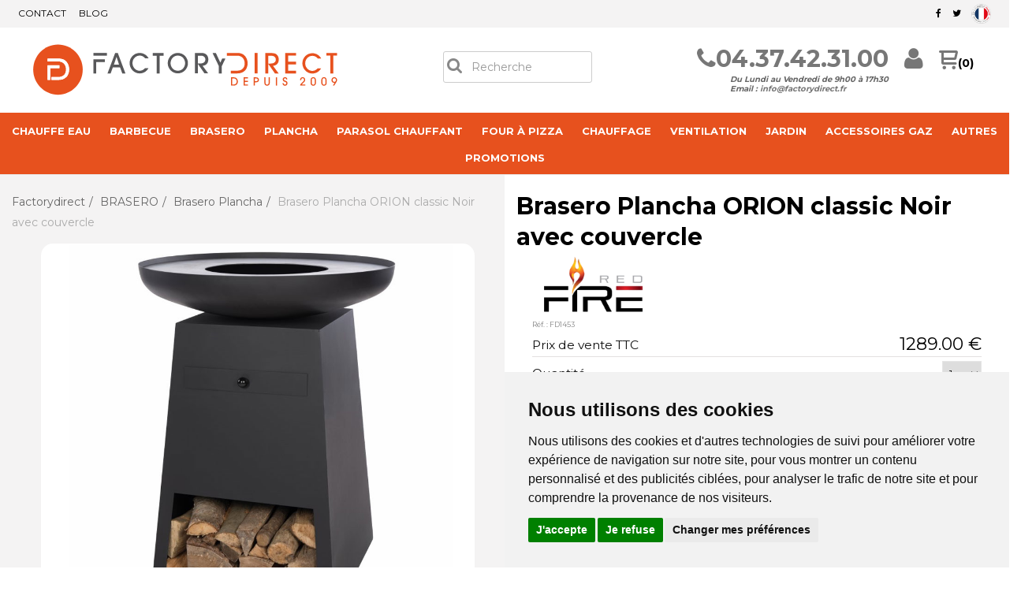

--- FILE ---
content_type: text/html; charset=UTF-8
request_url: https://www.factorydirect.fr/brasero-plancha-orion-classic-noir-avec-couvercle-1825.php
body_size: 17171
content:
<!DOCTYPE html>
<html lang="fr">
<head>
<meta http-equiv="Pragma" content="no-cache">
<meta http-equiv="no-cache">
<meta http-equiv="Expires" content="-1">
<meta http-equiv="Cache-Control" content="no-cache">
<meta name="viewport" content="width=device-width, height=device-height, initial-scale=1.0, maximum-scale=1.0, user-scalable=0">
<meta charset="UTF-8">
<title>Brasero Plancha ORION classic Noir avec couvercle</title>
<meta name="description" content="Brasero Plancha ORION classic Noir avec couvercle, grille centrale et récupérateur de cendres">
<base href="https://www.factorydirect.fr/">
<link rel="image_src" href="https://www.factorydirect.fr/th_facto/medias/1825brasero-plancha-orion1.jpg">
<meta property="og:title" content="Brasero Plancha ORION classic Noir avec couvercle">
<meta property="og:type" content="article">
<meta property="og:image" content="https://www.factorydirect.fr/th_facto/medias/1825brasero-plancha-orion1.jpg">
<meta property="og:url" content="https://www.factorydirect.fr/brasero-plancha-orion-classic-noir-avec-couvercle-1825.php">
<meta name="twitter:card" content="summary">
<meta name="twitter:title" content="Brasero Plancha ORION classic Noir avec couvercle">
<meta name="twitter:description" content="Brasero Plancha ORION classic Noir avec couvercle, grille centrale et récupérateur de cendres">
<meta name="twitter:image" content="https://www.factorydirect.fr/th_facto/medias/1825brasero-plancha-orion1.jpg"> 
<link rel="canonical" href="https://www.factorydirect.fr/brasero-plancha-orion-classic-noir-avec-couvercle-1825.php">
<link rel="shortcut icon" href="th_facto/favicon.png">
<link rel="apple-touch-icon" href="th_facto/favicon.png">
<link rel="stylesheet" type="text/css" href="th_facto/LuckyShopTemplate/css/bootstrap.min.css">
<link rel="stylesheet" type="text/css" href="th_facto/LuckyShopTemplate/css/font-awesome.min.css">
<link rel="stylesheet" type="text/css" href="th_facto/LuckyShopTemplate/css/animateglobal.css">
<link rel="stylesheet" href="https://cdn.jsdelivr.net/npm/@alma/widgets@3.x.x/dist/widgets.min.css" type="text/css" media="all">
<link rel="preconnect" href="https://fonts.googleapis.com">
<link rel="preconnect" href="https://fonts.gstatic.com" crossorigin>
<link href="https://fonts.googleapis.com/css?family=Montserrat:400,500,600,700,900" rel="stylesheet">
<link rel="stylesheet" type="text/css" href="th_facto/LuckyShopTemplate/css/style.css">
<script src="th_facto/ajax2.js"></script>
	
<script async src="https://www.googletagmanager.com/gtag/js?id=AW-1049958937"></script>
<script>
window.dataLayer = window.dataLayer || [];
function gtag(){dataLayer.push(arguments);}
gtag('js', new Date());
dataLayer.push({ ecommerce: null });
dataLayer.push({
event: "view_item",
ecommerce: {
currency: "EUR",
value: 1289.00,
items: [
{
item_id: "1825",
item_name: "Brasero Plancha ORION classic Noir avec couvercle",
discount:0,
index: 1825,
item_brand: "RedFire",
item_category: "Brasero Plancha",
price: 1289.00,
quantity: 1
}
]
}
});</script>
<script>(function(w,d,s,l,i){w[l]=w[l]||[];w[l].push({'gtm.start':
new Date().getTime(),event:'gtm.js'});var f=d.getElementsByTagName(s)[0],
j=d.createElement(s),dl=l!='dataLayer'?'&l='+l:'';j.async=true;j.src=
'https://www.googletagmanager.com/gtm.js?id='+i+dl;f.parentNode.insertBefore(j,f);
})(window,document,'script','dataLayer','GTM-WXHXF2P');</script>
</head>
<body class="home"><noscript><iframe src="https://www.googletagmanager.com/ns.html?id=GTM-WXHXF2P" height="0" width="0" style="display:none;visibility:hidden"></iframe></noscript>
<div id="header-ontop"></div>
<div id="box-mobile-menu" class="full-height full-width box-mobile-menu">
<div class="box-inner">
<a href="#" class="close-menu"><span class="icon fa fa-times"></span></a>
</div>
</div>
<div id="header" class="header style2 style3">
<div class="top-bar">
<div class="container">
<ul class="kt-nav top-bar-menu">
<li><a href="contact.php">CONTACT</a></li>
<li><a href="les-actualites">BLOG</a></li>
</ul>
<ul class="kt-nav top-bar-menu right"><li><a href="https://www.facebook.com/factorydirectfr-192982204076870" style="border-right:0px;padding-left:5px;padding-right:5px;"><i class="fa fa-facebook"></i></a> <a href="https://twitter.com/factorydirect69" style="border:0px;padding-left:5px;padding-right:5px;"><i class="fa fa-twitter"></i></a></li>
<li class="menu-item-has-children"><a href="edp/544/La-societe-Factorydirect"><img src="th_facto/template/sitefrancais.png" alt="Site e-commerce fran&ccedil;ais" style="height:25px;"></a><ul class="sub-menu"><li><a href="edp/544/La-societe-Factorydirect">Site e-commerce fran&ccedil;ais</a></li></ul></li>
</ul>
</div>
</div>
<div class="main-header">
<div class="container" style="margin:0;padding:0;width:100%;">
<div class="row" style="padding-bottom:0;margin-bottom:0px;">
<div class="divlogo" style="padding-bottom:0px;margin-bottom:0px;"><a href="https://www.factorydirect.fr"><img src="th_facto/template/logo.svg" alt="Factorydirect" style="max-width:390px;"></a></div>
<div id="toplinks" class="headcoord divcoord" style="padding-bottom:0;margin-bottom:0px;">
<ul class="kt-nav"><li class="menu-item-has-children mini-cart" style="font-size:0.8em;list-style:none;margin-right:25px;margin-top:-6px;">
<a href="page.php?MP=factorydirect&amp;ST=shop">
<span class="menu-icon icon flaticon-shopping-cart6"></span><span style="font-size:0.6em;color:#000;margin-left:0;padding-left:0;">(0)</span>
</a>
</li>
<li class="menu-item-has-children mini-cart" style="list-style:none;margin-right:20px;"><a href="page.php?MP=members&ST=join"><span class="fa fa-user"></span></a></li>
<li class="menu-item-has-children mini-cart" style="list-style:none;margin-right:20px;"><a href="tel:0437423100"><span class="fa fa-phone"></span><span class="affphone">04.37.42.31.00</span></a><p id="coordon" style="text-align:left;clear:both;line-height:12px;margin-top:5px;">Du&nbsp;Lundi&nbsp;au&nbsp;Vendredi&nbsp;de&nbsp;9h00&nbsp;&agrave;&nbsp;17h30<br />Email : <a href="contact.php">info@factorydirect.fr</a></p>
</li>
</ul></div>
<div class="headblack"><form class="form-search" id="form-search">
<div>
<i class="fa fa-search" style="position:relative;margin-right:-25px;z-index:50;font-size:1.5em;color:#888;margin-top:6px;"></i><input class="input headput" name="rechprd" id="rechprd" type="text" placeholder="Recherche" value="" style="padding-left:35px;position:relative;border:1px solid #ccc;color:#555;max-width:80%;margin:auto;-webkit-border-radius:3px;-moz-border-radius:3px;-ms-border-radius:3px;-o-border-radius:3px;border-radius:3px;">
</div>
</form>
</div>
</div>
<div class="main-menu-wapper" style="z-index:20000;">
<a class="mobile-navigation" href="javascript:void(0);" style="background-color:none;">
<span class="icon">
<span></span>
<span></span>
<span></span>
</span>
Menu
</a>
<ul class="kt-nav main-menu clone-main-menu">
<li class="menu-item-has-children item-megamenu"><a href="rayon-39-chauffe-eau">CHAUFFE EAU</a>
<div class="sub-menu megamenu" style="width:1920px;">
<div class="row">
<div class="col-sm-3" style="margin-bottom:20px;">
<div class="widget widget_nav_menu">
<p style="font-weight:700;color:#000;">Nos gammes CHAUFFE EAU</p>
<ul>
<li><a href="chauffe-eau-electrique-1-g.php">Chauffe eau électrique</a></li>
<li><a href="chauffe-eau-steatite-2-g.php">Chauffe eau stéatite</a></li>
<li><a href="chauffe-eau-vertical-3-g.php">Chauffe eau vertical</a></li>
<li><a href="chauffe-eau-horizontal-4-g.php">Chauffe eau horizontal</a></li>
<li><a href="chauffe-eau-plat-76-g.php">Chauffe eau plat</a></li>
<li><a href="chauffe-eau-thermodynamique-99-g.php">Chauffe eau thermodynamique</a></li>
<li><a href="chauffe-eau-instantane-5-g.php">Chauffe eau instantané</a></li>
<li><a href="chauffe-eau-gaz-7-g.php">Chauffe eau gaz</a></li>
<li><a href="chauffe-eau-gaz-butane-propane-8-g.php">Chauffe eau gaz butane propane</a></li>
<li><a href="chauffe-eau-gaz-naturel-9-g.php">Chauffe eau gaz naturel</a></li>
<li><a href="chauffe-eau-gaz-etanche-a-ventouse-75-g.php">Chauffe eau gaz étanche à ventouse</a></li>
<li><a href="piece-chauffe-eau-gaz-10-g.php">Pièce chauffe eau gaz</a></li>
<li><a href="piece-chauffe-eau-6-g.php">Pièce chauffe eau</a></li>
</ul></div></div><div class="col-sm-2" style="margin-bottom:20px;">
<div class="widget widget_nav_menu">
<p style="font-weight:700;color:#000;">Filtre par litrage</p>
<ul>
<li><a href="chauffe-eau-10-litres-86-g.php">Chauffe eau 10 Litres</a></li>
<li><a href="chauffe-eau-15-litres-87-g.php">Chauffe eau 15 Litres</a></li>
<li><a href="chauffe-eau-30-litres-88-g.php">Chauffe eau 30 Litres</a></li>
<li><a href="chauffe-eau-40-litres-89-g.php">Chauffe eau 40 Litres</a></li>
<li><a href="chauffe-eau-50-litres-90-g.php">Chauffe eau 50 Litres</a></li>
<li><a href="chauffe-eau-75-litres-91-g.php">Chauffe eau 75 Litres</a></li>
<li><a href="chauffe-eau-80-litres-92-g.php">Chauffe eau 80 Litres</a></li>
<li><a href="chauffe-eau-100-litres-93-g.php">Chauffe eau 100 Litres</a></li>
<li><a href="chauffe-eau-150-litres-94-g.php">Chauffe eau 150 Litres</a></li>
<li><a href="chauffe-eau-200-litres-95-g.php">Chauffe eau 200 Litres</a></li>
<li><a href="chauffe-eau-250-litres-96-g.php">Chauffe eau 250 Litres</a></li>
<li><a href="chauffe-eau-300-litres-97-g.php">Chauffe eau 300 Litres</a></li>
<li><a style="color:#ff5001;" href="guide_chauffe_eau">Le Guide Chauffe Eau</a></li>
</ul>
</div>
</div>
<div class="col-sm-7" style="margin-bottom:20px;">
<div style="float:left;width:200px;margin:0 0 20px 20px;"><a href="partenaire-ARISTON-58.php"><img src="th_facto/medias/fournisseur/logo-ariston23274fls.png" title="ARISTON" alt="ARISTON" style="width:150px;height:75px;"></a></div>
<div style="float:left;width:200px;margin:0 0 20px 20px;"><a href="partenaire-Atlantic-43.php"><img src="th_facto/medias/fournisseur/logo-atlantic2526pro.png" title="Atlantic" alt="Atlantic" style="width:150px;height:75px;"></a></div>
<div style="float:left;width:200px;margin:0 0 20px 20px;"><a href="partenaire-Cointra-10.php"><img src="th_facto/medias/fournisseur/logo-cointra-22239syx.png" title="Cointra" alt="Cointra" style="width:150px;height:75px;"></a></div>
<div style="float:left;width:200px;margin:0 0 20px 20px;"><a href="partenaire-Ferroli-47.php"><img src="th_facto/medias/fournisseur/logo-ferroli2232ojj.png" title="Ferroli" alt="Ferroli" style="width:150px;height:75px;"></a></div>
<div style="float:left;width:200px;margin:0 0 20px 20px;"><a href="partenaire-HAIER-61.php"><img src="th_facto/medias/fournisseur/logo-haier2533wkk.png" title="HAIER" alt="HAIER" style="width:150px;height:75px;"></a></div>
<div style="float:left;width:200px;margin:0 0 20px 20px;"><a href="partenaire-Thermor-20.php"><img src="th_facto/medias/fournisseur/logo-thermor2232rqy.png" title="Thermor" alt="Thermor" style="width:150px;height:75px;"></a></div>
<div style="float:left;width:200px;margin:0 0 20px 20px;"><a href="partenaire-Watts-Industries-24.php"><img src="th_facto/medias/fournisseur/logo-watts2245bbv.png" title="Watts Industries" alt="Watts Industries" style="width:150px;height:75px;"></a></div>
</div>
</div>
</div>
</li>
<li class="menu-item-has-children item-megamenu"><a href="rayon-36-barbecue">BARBECUE</a>
<div class="sub-menu megamenu" style="width:1920px;">
<div class="row">
<div class="col-sm-3" style="margin-bottom:20px;">
<div class="widget widget_nav_menu">
<p style="font-weight:700;color:#000;">Nos gammes BARBECUE</p>
<ul>
<li><a href="barbecue-gaz-11-g.php">Barbecue gaz</a></li>
<li><a href="barbecue-electrique-12-g.php">Barbecue électrique</a></li>
<li><a href="barbecue-charbon-de-bois-13-g.php">Barbecue charbon de bois</a></li>
<li><a href="barbecue-professionnel-14-g.php">Barbecue professionnel</a></li>
<li><a href="barbecue-a-pellets-73-g.php">Barbecue à pellets</a></li>
<li><a href="barbecue-fumoir-74-g.php">Barbecue fumoir</a></li>
<li><a href="barbecue-encastrable-77-g.php">Barbecue encastrable</a></li>
<li><a href="barbecue-kamado-ceramique-79-g.php">Barbecue Kamado céramique</a></li>
<li><a href="accessoire-barbecue-15-g.php">Accessoire barbecue</a></li>
<li><a style="color:#ff5001;" href="guide_barbecue">Le Guide Barbecue</a></li>
</ul>
</div>
</div>
<div class="col-sm-8" style="margin-bottom:20px;">
<div style="float:left;width:200px;margin:0 0 20px 20px;"><a href="partenaire-Barbecue-Offset-smoker-Char-Griller-62.php"><img src="th_facto/medias/fournisseur/logo-char-griller2562nsp.png" title="Barbecue Offset smoker Char-Griller" alt="Barbecue Offset smoker Char-Griller" style="width:150px;height:75px;"></a></div>
<div style="float:left;width:200px;margin:0 0 20px 20px;"><a href="partenaire-BonFeu-59.php"><img src="th_facto/medias/fournisseur/logo-BonFeu23331ks.jpg" title="BonFeu" alt="BonFeu" style="width:150px;height:75px;"></a></div>
<div style="float:left;width:200px;margin:0 0 20px 20px;"><a href="partenaire-Broil-King-16.php"><img src="th_facto/medias/fournisseur/logo-broil-king-22245ise.png" title="Broil King" alt="Broil King" style="width:150px;height:75px;"></a></div>
<div style="float:left;width:200px;margin:0 0 20px 20px;"><a href="partenaire-Char-broil-9.php"><img src="th_facto/medias/fournisseur/logo-char-broil2245qcx.png" title="Char-broil" alt="Char-broil" style="width:150px;height:75px;"></a></div>
<div style="float:left;width:200px;margin:0 0 20px 20px;"><a href="partenaire-Cook-in-Garden-11.php"><img src="th_facto/medias/fournisseur/logo-cooking2254wde.png" title="Cook'in Garden" alt="Cook'in Garden" style="width:150px;height:75px;"></a></div>
<div style="float:left;width:200px;margin:0 0 20px 20px;"><a href="partenaire-Favex-17.php"><img src="th_facto/medias/fournisseur/logo-favex2245lcd.png" title="Favex" alt="Favex" style="width:150px;height:75px;"></a></div>
<div style="float:left;width:200px;margin:0 0 20px 20px;"><a href="partenaire-Green-Moutain-Grills-18.php"><img src="th_facto/medias/fournisseur/logo-gmg2290hfc.png" title="Green Moutain Grills" alt="Green Moutain Grills" style="width:150px;height:75px;"></a></div>
<div style="float:left;width:200px;margin:0 0 20px 20px;"><a href="partenaire-KAMADO-JOE-64.php"><img src="th_facto/medias/fournisseur/logo-kamado-joe2589xob.png" title="KAMADO JOE" alt="KAMADO JOE" style="width:150px;height:75px;"></a></div>
<div style="float:left;width:200px;margin:0 0 20px 20px;"><a href="partenaire-Kemper-8.php"><img src="th_facto/medias/fournisseur/logo-kemper2254dc.png" title="Kemper" alt="Kemper" style="width:150px;height:75px;"></a></div>
<div style="float:left;width:200px;margin:0 0 20px 20px;"><a href="partenaire-Landmann-33.php"><img src="th_facto/medias/fournisseur/logo-landmann2245nvk.png" title="Landmann" alt="Landmann" style="width:150px;height:75px;"></a></div>
<div style="float:left;width:200px;margin:0 0 20px 20px;"><a href="partenaire-Le-Marquier-13.php"><img src="th_facto/medias/fournisseur/logo-lemarquier-new22353lgb.png" title="Le Marquier" alt="Le Marquier" style="width:150px;height:75px;"></a></div>
<div style="float:left;width:200px;margin:0 0 20px 20px;"><a href="partenaire-Monolith-45.php"><img src="th_facto/medias/fournisseur/logo-monolith2232xdm.png" title="Monolith" alt="Monolith" style="width:150px;height:75px;"></a></div>
<div style="float:left;width:200px;margin:0 0 20px 20px;"><a href="partenaire-Napoleon-60.php"><img src="th_facto/medias/fournisseur/logo-napoleon24142ofs.png" title="Napoleon " alt="Napoleon " style="width:150px;height:75px;"></a></div>
<div style="float:left;width:200px;margin:0 0 20px 20px;"><a href="partenaire-Outdoorchef-19.php"><img src="th_facto/medias/fournisseur/logo-outdoorchef24147dof.png" title="Outdoorchef" alt="Outdoorchef" style="width:150px;height:75px;"></a></div>
<div style="float:left;width:200px;margin:0 0 20px 20px;"><a href="partenaire-PIT-BOSS-57.php"><img src="th_facto/medias/fournisseur/pit-boss-logo23114uyq.png" title="PIT BOSS" alt="PIT BOSS" style="width:150px;height:75px;"></a></div>
<div style="float:left;width:200px;margin:0 0 20px 20px;"><a href="partenaire-Quoco-50.php"><img src="th_facto/medias/fournisseur/logo-quoco2232opm.png" title="Quoco" alt="Quoco" style="width:150px;height:75px;"></a></div>
<div style="float:left;width:200px;margin:0 0 20px 20px;"><a href="partenaire-RedFire-55.php"><img src="th_facto/medias/fournisseur/redfire logo222284lxu.png" title="RedFire" alt="RedFire" style="width:150px;height:75px;"></a></div>
<div style="float:left;width:200px;margin:0 0 20px 20px;"><a href="partenaire-Traeger-56.php"><img src="th_facto/medias/fournisseur/logo-traeger-22311ter.png" title="Traeger" alt="Traeger" style="width:150px;height:75px;"></a></div>
</div>
</div>
</div>
</li>
<li class="menu-item-has-children item-megamenu"><a href="rayon-51-brasero">BRASERO</a>
<div class="sub-menu megamenu" style="width:1920px;">
<div class="row">
<div class="col-sm-3" style="margin-bottom:20px;">
<div class="widget widget_nav_menu">
<p style="font-weight:700;color:#000;">Nos gammes BRASERO</p>
<ul>
<li><a href="brasero-exterieur-80-g.php">Brasero Extérieur</a></li>
<li><a href="brasero-cheminee-81-g.php">Brasero Cheminée</a></li>
<li><a href="brasero-plancha-82-g.php">Brasero Plancha</a></li>
<li><a href="brasero-barbecue-83-g.php">Brasero Barbecue</a></li>
<li><a href="table-basse-brasero-72-g.php">Table basse brasero</a></li>
<li><a href="accessoire-brasero-98-g.php">Accessoire Brasero</a></li>
</ul>
</div>
</div>
<div class="col-sm-8" style="margin-bottom:20px;">
<div style="float:left;width:200px;margin:0 0 20px 20px;"><a href="partenaire-Brasero-Plancha-Quoco-50.php"><img src="th_facto/medias/fournisseur/logo-quoco2232opm.png" title="Brasero Plancha Quoco" alt="Brasero Plancha Quoco" style="width:150px;height:75px;"></a></div>
<div style="float:left;width:200px;margin:0 0 20px 20px;"><a href="partenaire-Brasero-RedFire-55.php"><img src="th_facto/medias/fournisseur/redfire logo222284lxu.png" title="Brasero RedFire" alt="Brasero RedFire" style="width:150px;height:75px;"></a></div>
<div style="float:left;width:200px;margin:0 0 20px 20px;"><a href="partenaire-Brasero-et-chemina-es-BonFeu-59.php"><img src="th_facto/medias/fournisseur/logo-BonFeu23331ks.jpg" title="Brasero et cheminées BonFeu" alt="Brasero et cheminées BonFeu" style="width:150px;height:75px;"></a></div>
<div style="float:left;width:200px;margin:0 0 20px 20px;"><a href="partenaire-FARGAU-37.php"><img src="th_facto/medias/fournisseur/logo-fargau2254oqy.png" title="FARGAU" alt="FARGAU" style="width:150px;height:75px;"></a></div>
<div style="float:left;width:200px;margin:0 0 20px 20px;"><a href="partenaire-Landmann-33.php"><img src="th_facto/medias/fournisseur/logo-landmann2245nvk.png" title="Landmann" alt="Landmann" style="width:150px;height:75px;"></a></div>
</div>
</div>
</div>
</li>
<li class="menu-item-has-children item-megamenu"><a href="rayon-47-plancha">PLANCHA</a>
<div class="sub-menu megamenu" style="width:1920px;">
<div class="row">
<div class="col-sm-3" style="margin-bottom:20px;">
<div class="widget widget_nav_menu">
<p style="font-weight:700;color:#000;">Nos gammes PLANCHA</p>
<ul>
<li><a href="plancha-gaz-16-g.php">Plancha gaz</a></li>
<li><a href="plancha-inox-17-g.php">Plancha inox</a></li>
<li><a href="plancha-electrique-18-g.php">Plancha électrique</a></li>
<li><a href="accessoire-plancha-19-g.php">Accessoire plancha</a></li>
<li><a href="plancha-encastrable-63-g.php">Plancha encastrable</a></li>
<li><a href="plancha-sur-chariot-71-g.php">Plancha sur chariot</a></li>
</ul>
</div>
</div>
<div class="col-sm-8" style="margin-bottom:20px;">
<div style="float:left;width:200px;margin:0 0 20px 20px;"><a href="partenaire-Cook-in-Garden-11.php"><img src="th_facto/medias/fournisseur/logo-cooking2254wde.png" title="Cook'in Garden" alt="Cook'in Garden" style="width:150px;height:75px;"></a></div>
<div style="float:left;width:200px;margin:0 0 20px 20px;"><a href="partenaire-Landmann-33.php"><img src="th_facto/medias/fournisseur/logo-landmann2245nvk.png" title="Landmann" alt="Landmann" style="width:150px;height:75px;"></a></div>
<div style="float:left;width:200px;margin:0 0 20px 20px;"><a href="partenaire-Mirichaud-38.php"><img src="th_facto/medias/fournisseur/logo-mirichaud2254xrf.png" title="Mirichaud" alt="Mirichaud" style="width:150px;height:75px;"></a></div>
<div style="float:left;width:200px;margin:0 0 20px 20px;"><a href="partenaire-Parasols-Chauffants-et-Planchas-Favex-17.php"><img src="th_facto/medias/fournisseur/logo-favex2245lcd.png" title="Parasols Chauffants et Planchas Favex" alt="Parasols Chauffants et Planchas Favex" style="width:150px;height:75px;"></a></div>
<div style="float:left;width:200px;margin:0 0 20px 20px;"><a href="partenaire-Plancha-Le-Marquier-13.php"><img src="th_facto/medias/fournisseur/logo-lemarquier-new22353lgb.png" title="Plancha Le Marquier" alt="Plancha Le Marquier" style="width:150px;height:75px;"></a></div>
<div style="float:left;width:200px;margin:0 0 20px 20px;"><a href="partenaire-Planet-Plancha-48.php"><img src="th_facto/medias/fournisseur/logo-planet-1519818962.png" title="Planet Plancha" alt="Planet Plancha" style="width:150px;height:75px;"></a></div>
<div style="float:left;width:200px;margin:0 0 20px 20px;"><a href="partenaire-Simogas-35.php"><img src="th_facto/medias/fournisseur/logo-simogas2254ijk.png" title="Simogas" alt="Simogas" style="width:150px;height:75px;"></a></div>
</div>
</div>
</div>
</li>
<li class="menu-item-has-children item-megamenu"><a href="rayon-37-parasol-chauffant">PARASOL CHAUFFANT</a>
<div class="sub-menu megamenu" style="width:1920px;">
<div class="row">
<div class="col-sm-3" style="margin-bottom:20px;">
<div class="widget widget_nav_menu">
<p style="font-weight:700;color:#000;">Nos gammes PARASOL CHAUFFANT</p>
<ul>
<li><a href="parasol-chauffant-gaz-20-g.php">Parasol chauffant gaz</a></li>
<li><a href="parasol-chauffant-electrique-21-g.php">Parasol chauffant électrique</a></li>
<li><a href="chauffage-radiant-22-g.php">Chauffage radiant</a></li>
<li><a href="accessoires-parasol-chauffant-23-g.php">Accessoires parasol chauffant</a></li>
</ul>
</div>
</div>
<div class="col-sm-8" style="margin-bottom:20px;">
<div style="float:left;width:200px;margin:0 0 20px 20px;"><a href="partenaire-Brasero-RedFire-55.php"><img src="th_facto/medias/fournisseur/logo redfire22284kec.png" title="Brasero RedFire" alt="Brasero RedFire" style="width:150px;height:75px;"></a></div>
<div style="float:left;width:200px;margin:0 0 20px 20px;"><a href="partenaire-EUROM-46.php"><img src="th_facto/medias/fournisseur/logo-eurom2254dcp.png" title="EUROM" alt="EUROM" style="width:150px;height:75px;"></a></div>
<div style="float:left;width:200px;margin:0 0 20px 20px;"><a href="partenaire-FARGAU-37.php"><img src="th_facto/medias/fournisseur/logo-fargau2254oqy.png" title="FARGAU" alt="FARGAU" style="width:150px;height:75px;"></a></div>
<div style="float:left;width:200px;margin:0 0 20px 20px;"><a href="partenaire-Kemper-8.php"><img src="th_facto/medias/fournisseur/logo-kemper2254dc.png" title="Kemper" alt="Kemper" style="width:150px;height:75px;"></a></div>
<div style="float:left;width:200px;margin:0 0 20px 20px;"><a href="partenaire-Landmann-33.php"><img src="th_facto/medias/fournisseur/logo-landmann2245nvk.png" title="Landmann" alt="Landmann" style="width:150px;height:75px;"></a></div>
<div style="float:left;width:200px;margin:0 0 20px 20px;"><a href="partenaire-Parasols-Chauffants-et-Planchas-Favex-17.php"><img src="th_facto/medias/fournisseur/logo-favex2245lcd.png" title="Parasols Chauffants et Planchas Favex" alt="Parasols Chauffants et Planchas Favex" style="width:150px;height:75px;"></a></div>
<div style="float:left;width:200px;margin:0 0 20px 20px;"><a href="partenaire-Planet-Plancha-48.php"><img src="th_facto/medias/fournisseur/logo-planet-1519818962.png" title="Planet Plancha" alt="Planet Plancha" style="width:150px;height:75px;"></a></div>
<div style="float:left;width:200px;margin:0 0 20px 20px;"><a href="partenaire-Ufo-21.php"><img src="th_facto/medias/fournisseur/logo-ufo2254xev.png" title="Ufo" alt="Ufo" style="width:150px;height:75px;"></a></div>
<div style="float:left;width:200px;margin:0 0 20px 20px;"><a href="partenaire-VEITO-49.php"><img src="th_facto/medias/fournisseur/logo-veito2233kor.png" title="VEITO" alt="VEITO" style="width:150px;height:75px;"></a></div>
</div>
</div>
</div>
</li>
<li class="menu-item-has-children item-megamenu"><a href="rayon-49-four-pizza">FOUR À PIZZA</a>
<div class="sub-menu megamenu" style="width:1920px;">
<div class="row">
<div class="col-sm-3" style="margin-bottom:20px;">
<div class="widget widget_nav_menu">
<p style="font-weight:700;color:#000;">Nos gammes FOUR À PIZZA</p>
<ul>
<li><a href="four-a-pizza-alfa-pizza-55-g.php">Four à pizza ALFA PIZZA</a></li>
<li><a href="four-a-bois-56-g.php">Four à bois</a></li>
<li><a href="Four-a-gaz-57-g.php">Four à gaz</a></li>
<li><a href="four-professionnel-58-g.php">Four professionnel</a></li>
<li><a href="accessoires-four-a-pizza-59-g.php">Accessoires four à pizza</a></li>
</ul>
</div>
</div>
<div class="col-sm-8" style="margin-bottom:20px;">
<div style="float:left;width:200px;margin:0 0 20px 20px;"><a href="partenaire-Alfa-Pizza-34.php"><img src="th_facto/medias/fournisseur/logo-alfa23110vqs.png" title="Alfa Pizza" alt="Alfa Pizza" style="width:150px;height:75px;"></a></div>
<div style="float:left;width:200px;margin:0 0 20px 20px;"><a href="partenaire-Barbecues-Kamado-Monolith-45.php"><img src="th_facto/medias/fournisseur/logo-monolith2232xdm.png" title="Barbecues Kamado Monolith" alt="Barbecues Kamado Monolith" style="width:150px;height:75px;"></a></div>
<div style="float:left;width:200px;margin:0 0 20px 20px;"><a href="partenaire-Coccinelle-36.php"><img src="th_facto/medias/fournisseur/logo-coccinelle2297vj.png" title="Coccinelle" alt="Coccinelle" style="width:150px;height:75px;"></a></div>
<div style="float:left;width:200px;margin:0 0 20px 20px;"><a href="partenaire-FARGAU-37.php"><img src="th_facto/medias/fournisseur/logo-fargau2254oqy.png" title="FARGAU" alt="FARGAU" style="width:150px;height:75px;"></a></div>
</div>
</div>
</div>
</li>
<li class="menu-item-has-children item-megamenu"><a href="rayon-45-chauffage">CHAUFFAGE</a>
<div class="sub-menu megamenu" style="width:1920px;">
<div class="row">
<div class="col-sm-3" style="margin-bottom:20px;">
<div class="widget widget_nav_menu">
<p style="font-weight:700;color:#000;">Nos gammes CHAUFFAGE</p>
<ul>
<li><a href="radiateur-electrique-24-g.php">Radiateur electrique</a></li>
<li><a href="radiateur-bain-d-huile-25-g.php">Radiateur bain d'huile</a></li>
<li><a href="chauffage-d-appoint-26-g.php">Chauffage d'appoint</a></li>
<li><a href="generateur-air-chaud-27-g.php">Générateur air chaud</a></li>
<li><a href="seche-serviette-28-g.php">Sèche serviette</a></li>
<li><a href="climatiseur-mobile-67-g.php">Climatiseur mobile</a></li>
<li><a href="chaudiere-gaz-a-condensation-68-g.php">Chaudière gaz à condensation</a></li>
<li><a href="poele-a-granules-100-g.php">Poêle à granulés</a></li>
</ul>
</div>
</div>
<div class="col-sm-8" style="margin-bottom:20px;">
<div style="float:left;width:200px;margin:0 0 20px 20px;"><a href="partenaire-Atlantic-43.php"><img src="th_facto/medias/fournisseur/logo-atlantic2526pro.png" title="Atlantic" alt="Atlantic" style="width:150px;height:75px;"></a></div>
<div style="float:left;width:200px;margin:0 0 20px 20px;"><a href="partenaire-Cointra-10.php"><img src="th_facto/medias/fournisseur/logo-cointra-22239syx.png" title="Cointra" alt="Cointra" style="width:150px;height:75px;"></a></div>
<div style="float:left;width:200px;margin:0 0 20px 20px;"><a href="partenaire-EUROM-46.php"><img src="th_facto/medias/fournisseur/logo-eurom2254dcp.png" title="EUROM" alt="EUROM" style="width:150px;height:75px;"></a></div>
<div style="float:left;width:200px;margin:0 0 20px 20px;"><a href="partenaire-Favex-17.php"><img src="th_facto/medias/fournisseur/logo-favex2245lcd.png" title="Favex" alt="Favex" style="width:150px;height:75px;"></a></div>
<div style="float:left;width:200px;margin:0 0 20px 20px;"><a href="partenaire-Ferroli-47.php"><img src="th_facto/medias/fournisseur/logo-ferroli2232ojj.png" title="Ferroli" alt="Ferroli" style="width:150px;height:75px;"></a></div>
<div style="float:left;width:200px;margin:0 0 20px 20px;"><a href="partenaire-Kemper-8.php"><img src="th_facto/medias/fournisseur/logo-kemper2254dc.png" title="Kemper" alt="Kemper" style="width:150px;height:75px;"></a></div>
<div style="float:left;width:200px;margin:0 0 20px 20px;"><a href="partenaire-Thermor-20.php"><img src="th_facto/medias/fournisseur/logo-thermor2232rqy.png" title="Thermor" alt="Thermor" style="width:150px;height:75px;"></a></div>
</div>
</div>
</div>
</li>
<li class="menu-item-has-children item-megamenu"><a href="rayon-52-ventilation">VENTILATION</a>
<div class="sub-menu megamenu" style="width:1920px;">
<div class="row">
<div class="col-sm-3" style="margin-bottom:20px;">
<div class="widget widget_nav_menu">
<p style="font-weight:700;color:#000;">Nos gammes VENTILATION</p>
<ul>
<li><a href="vmc-simple-flux-101-g.php">VMC Simple Flux</a></li>
<li><a href="vmc-double-flux-102-g.php">VMC Double Flux</a></li>
<li><a href="bouches-et-entrees-d-air-103-g.php">Bouches et Entrées d'air</a></li>
<li><a href="gaines-standard-et-isolee-vmc-104-g.php">Gaines standard et isolée VMC</a></li>
<li><a href="extracteurs-105-g.php">Extracteurs</a></li>
</ul>
</div>
</div>
<div class="col-sm-8" style="margin-bottom:20px;">
<div style="float:left;width:200px;margin:0 0 20px 20px;"><a href="partenaire-ALDES-63.php"><img src="th_facto/medias/fournisseur/Aldes-logo2575iwk.png" title="ALDES" alt="ALDES" style="width:150px;height:75px;"></a></div>
</div>
</div>
</div>
</li>
<li class="menu-item-has-children item-megamenu"><a href="jardinage-camping">JARDIN</a>
<div class="sub-menu megamenu" style="width:1920px;">
<div class="row">
<div class="col-sm-3" style="margin-bottom:20px;">
<div class="widget widget_nav_menu">
<p style="font-weight:700;color:#000;">Nos gammes JARDIN</p>
<ul>
<li><a href="chariot-de-jardin-29-g.php">Chariot de jardin</a></li>
<li><a href="desherbeur-thermique-30-g.php">Désherbeur thermique</a></li>
<li><a href="parasol-deporte-31-g.php">Parasol déporté</a></li>
<li><a href="abris-de-jardin-32-g.php">Abris de jardin</a></li>
<li><a href="tue-mouche-electrique-33-g.php">Tue-mouche électrique</a></li>
<li><a href="lampe-anti-moustique-34-g.php">Lampe anti moustique</a></li>
<li><a href="brumisateur-de-terrasse-35-g.php">Brumisateur de terrasse</a></li>
<li><a href="tuyau-d-arrosage-36-g.php">Tuyau d'arrosage</a></li>
<li><a href="accessoire-camping-51-g.php">Accessoire camping</a></li>
<li><a href="eclairage-decoration-exterieur-61-g.php">Eclairage Décoration extérieur</a></li>
<li><a href="nettoyeur-haute-pression-66-g.php">Nettoyeur haute pression</a></li>
<li><a href="arche-et-pergola-69-g.php">Arche et Pergola</a></li>
<li><a href="jeux-de-jardin-78-g.php">Jeux de jardin</a></li>
</ul>
</div>
</div>
<div class="col-sm-8" style="margin-bottom:20px;">
<div style="float:left;width:200px;margin:0 0 20px 20px;"><a href="partenaire-Cqfd-12.php"><img src="th_facto/medias/fournisseur/logo-cqfd2254sjq.png" title="Cqfd" alt="Cqfd" style="width:150px;height:75px;"></a></div>
<div style="float:left;width:200px;margin:0 0 20px 20px;"><a href="partenaire-EUROM-46.php"><img src="th_facto/medias/fournisseur/logo-eurom2254dcp.png" title="EUROM" alt="EUROM" style="width:150px;height:75px;"></a></div>
<div style="float:left;width:200px;margin:0 0 20px 20px;"><a href="partenaire-Fungoo-23.php"><img src="th_facto/medias/fournisseur/logo-fungoo2254lvt.png" title="Fungoo" alt="Fungoo" style="width:150px;height:75px;"></a></div>
<div style="float:left;width:200px;margin:0 0 20px 20px;"><a href="partenaire-Kemper-8.php"><img src="th_facto/medias/fournisseur/logo-kemper2254dc.png" title="Kemper" alt="Kemper" style="width:150px;height:75px;"></a></div>
<div style="float:left;width:200px;margin:0 0 20px 20px;"><a href="partenaire-Louis-Moulin-51.php"><img src="th_facto/medias/fournisseur/logo-louis-moulin2238rss.png" title="Louis Moulin" alt="Louis Moulin" style="width:150px;height:75px;"></a></div>
<div style="float:left;width:200px;margin:0 0 20px 20px;"><a href="partenaire-New-Garden-44.php"><img src="th_facto/medias/fournisseur/logo-newgarden2254eww.png" title="New Garden" alt="New Garden" style="width:150px;height:75px;"></a></div>
<div style="float:left;width:200px;margin:0 0 20px 20px;"><a href="partenaire-Solid-32.php"><img src="th_facto/medias/fournisseur/logo-solid2254yfl.png" title="Solid" alt="Solid" style="width:150px;height:75px;"></a></div>
<div style="float:left;width:200px;margin:0 0 20px 20px;"><a href="partenaire-Sun-Garden-31.php"><img src="th_facto/medias/fournisseur/logo-sungarden2254imf.png" title="Sun Garden" alt="Sun Garden" style="width:150px;height:75px;"></a></div>
<div style="float:left;width:200px;margin:0 0 20px 20px;"><a href="partenaire-Ufo-21.php"><img src="th_facto/medias/fournisseur/logo-ufo2254xev.png" title="Ufo" alt="Ufo" style="width:150px;height:75px;"></a></div>
<div style="float:left;width:200px;margin:0 0 20px 20px;"><a href="partenaire-Zee-Water-Color-22.php"><img src="th_facto/medias/fournisseur/logo-zee2254bic.png" title="Zee Water Color" alt="Zee Water Color" style="width:150px;height:75px;"></a></div>
</div>
</div>
</div>
</li>
<li class="menu-item-has-children item-megamenu"><a href="rayon-43-accessoire-gaz">ACCESSOIRES GAZ</a>
<div class="sub-menu megamenu" style="width:1920px;">
<div class="row">
<div class="col-sm-3" style="margin-bottom:20px;">
<div class="widget widget_nav_menu">
<p style="font-weight:700;color:#000;">Nos gammes ACCESSOIRES GAZ</p>
<ul>
<li><a href="tuyaux-gaz-naturel-39-g.php">Tuyaux gaz naturel</a></li>
<li><a href="connectique-gaz-naturel-40-g.php">Connectique gaz naturel</a></li>
<li><a href="tuyaux-butane-propane-41-g.php">Tuyaux butane propane</a></li>
<li><a href="connectique-butane-propane-42-g.php">Connectique butane propane</a></li>
<li><a href="detendeur-butane-propane-43-g.php">Détendeur butane propane</a></li>
</ul>
</div>
</div>
<div class="col-sm-8" style="margin-bottom:20px;">
<div style="float:left;width:200px;margin:0 0 20px 20px;"><a href="partenaire-Addax-14.php"><img src="th_facto/medias/fournisseur/logo-addax2254vp.png" title="Addax" alt="Addax" style="width:150px;height:75px;"></a></div>
<div style="float:left;width:200px;margin:0 0 20px 20px;"><a href="partenaire-Favex-17.php"><img src="th_facto/medias/fournisseur/logo-favex2245lcd.png" title="Favex" alt="Favex" style="width:150px;height:75px;"></a></div>
</div>
</div>
</div>
</li>
<li class="menu-item-has-children item-megamenu"><a href="rayon-46-outillage-bricolage">AUTRES</a>
<div class="sub-menu megamenu" style="width:1920px;">
<div class="row">
<div class="col-sm-3" style="margin-bottom:20px;">
<div class="widget widget_nav_menu">
<p style="font-weight:700;color:#000;">Nos gammes AUTRES</p>
<ul>
<li><a href="outillage-45-g.php">Outillage</a></li>
<li><a href="tube-air-comprime-49-g.php">Tube air comprimé</a></li>
<li><a href="ventilateur-65-g.php">Ventilateur</a></li>
</ul>
</div>
</div>
<div class="col-sm-8" style="margin-bottom:20px;">
<div style="float:left;width:200px;margin:0 0 20px 20px;"><a href="partenaire-Castello-28.php"><img src="th_facto/medias/fournisseur/logo-castello2254rkt.png" title="Castello" alt="Castello" style="width:150px;height:75px;"></a></div>
<div style="float:left;width:200px;margin:0 0 20px 20px;"><a href="partenaire-EUROM-46.php"><img src="th_facto/medias/fournisseur/logo-eurom2254dcp.png" title="EUROM" alt="EUROM" style="width:150px;height:75px;"></a></div>
<div style="float:left;width:200px;margin:0 0 20px 20px;"><a href="partenaire-Kemper-8.php"><img src="th_facto/medias/fournisseur/logo-kemper2254dc.png" title="Kemper" alt="Kemper" style="width:150px;height:75px;"></a></div>
</div>
</div>
</div>
</li>
<li class="menu-item-has-children"><a href="promotions"><strong>PROMOTIONS</strong></a></li>
</ul></div>
</div>
</div>
</div>
<div class="main-container" style="background-color:#f4f3f3;margin-top:0;padding-top:0">
<div class="container" style="margin-top:0;padding-top:0">
<div class="row" style="margin-top:0;padding-top:0">
<div class="col-sm-12 main-content" style="margin-top:0;padding-top:0">
<div class="single-product" style="margin-top:0;padding-top:0">
<div class="row" style="margin-top:0;padding-top:0">
<div class="col-sm-12 col-md-6" style="background-color:#f4f3f3;padding-top:20px;">
<nav class="woocommerce-breadcrumb breadcrumbs">
<a href="https://www.factorydirect.fr">Factorydirect</a>
<a href="rayon-51-brasero">BRASERO</a>
<a href="brasero-plancha-82-g.php">Brasero Plancha</a>
Brasero Plancha ORION classic Noir avec couvercle
</nav>
<div class="text-center">
<div class="images kt-images">
<div class="kt-main-image">
<a class="zoom" href="th_facto/medias/big/1825brasero-plancha-orion1.jpg"><img src="th_facto/medias/big/1825brasero-plancha-orion1.jpg" alt="brasero-plancha-orion1" style="max-width:550px;border-radius:15px;margin-bottom:15px;"></a>
</div>
<ul class="owl-carousel nav-center nav-style-1" data-loop="false" data-nav="true" data-dots="false" data-responsive='{"0":{"items":3,"nav":"false"},"600":{"items":3},"1000":{"items":4},"1500":{"items":6}}'>
<li class="product-item style2" style="margin-right:10px;"><a class="zoom" href="th_facto/medias/big/1825brasero-plancha-orion-noir.jpg"><img src="th_facto/medias/mid/1825brasero-plancha-orion-noir.jpg" alt="brasero-plancha-orion-noir" style="border-radius:10px;"></a></li>
<li class="product-item style2" style="margin-right:10px;"><a class="zoom" href="th_facto/medias/big/1825brasero-plancha-orion-noir2.jpg"><img src="th_facto/medias/mid/1825brasero-plancha-orion-noir2.jpg" alt="brasero-plancha-orion-noir2" style="border-radius:10px;"></a></li>
<li class="product-item style2" style="margin-right:10px;"><a class="zoom" href="th_facto/medias/big/1825brasero-plancha-orion-6.jpg"><img src="th_facto/medias/mid/1825brasero-plancha-orion-6.jpg" alt="brasero-plancha-orion-6" style="border-radius:10px;"></a></li>
<li class="product-item style2" style="margin-right:10px;"><a class="zoom" href="th_facto/medias/big/1825brasero-plancha-orion-noir3.jpg"><img src="th_facto/medias/mid/1825brasero-plancha-orion-noir3.jpg" alt="brasero-plancha-orion-noir3" style="border-radius:10px;"></a></li>
<li class="product-item style2" style="margin-right:10px;"><a class="zoom" href="th_facto/medias/big/1825brasero-plancha-orion-noir4.jpg"><img src="th_facto/medias/mid/1825brasero-plancha-orion-noir4.jpg" alt="brasero-plancha-orion-noir4" style="border-radius:10px;"></a></li>
<li class="product-item style2" style="margin-right:10px;"><a class="zoom" href="th_facto/medias/big/1825brasero-plancha-orion-noir5.jpg"><img src="th_facto/medias/mid/1825brasero-plancha-orion-noir5.jpg" alt="brasero-plancha-orion-noir5" style="border-radius:10px;"></a></li>
<li class="product-item style2" style="margin-right:10px;"><a class="zoom" href="th_facto/medias/big/1825brasero-plancha-orion-noir6.jpg"><img src="th_facto/medias/mid/1825brasero-plancha-orion-noir6.jpg" alt="brasero-plancha-orion-noir6" style="border-radius:10px;"></a></li>
</ul>
</div>
</div>
</div>
<div class="col-sm-12 col-md-6"  style="background-color:#FFF;margin-top:0;padding-top:20px;">
<h1 class="product_title entry-title" style="margin-bottom:0;padding-bottom:0;">Brasero Plancha ORION classic Noir avec couvercle</h1>
<div class="summary" style="background-color:#FFF;margin-top:5px;padding-top:0;">
<a href="partenaire-RedFire-55.php"><img src="th_facto/medias/fournisseur/redfire logo222284lxu.png" title="RedFire" alt="RedFire" style="width:150px;height:75px;"></a><p style="font-size:0.7em;">R&eacute;f. : FD1453</p>
<table class="shop_table">
<tr>
<td style="width:55%;border-bottom:1px solid #e3e1e1;">
Prix de vente  TTC </td>
<td style="width:45%;border-bottom:1px solid #e3e1e1;">
 <span class="price" style="color:#000;">1289.00 &euro;</span>
</td>
</tr>
<tr>
<td style="border-bottom:1px solid #e3e1e1;">
Quantit&eacute;</td>
<td style="border-bottom:1px solid #e3e1e1;">
<select style="width:50px;padding:6px 4px;" name="qteproduit" id="qteproduit" onchange="majPrixTotal()">
<option value="1" selected>1</option><option value="2" >2</option><option value="3" >3</option><option value="4" >4</option><option value="5" >5</option><option value="6" >6</option><option value="7" >7</option><option value="8" >8</option><option value="9" >9</option><option value="10" >10</option><option value="11" >11</option><option value="12" >12</option><option value="13" >13</option><option value="14" >14</option><option value="15" >15</option><option value="16" >16</option><option value="17" >17</option><option value="18" >18</option><option value="19" >19</option><option value="20" >20</option><option value="21" >21</option><option value="22" >22</option><option value="23" >23</option><option value="24" >24</option><option value="25" >25</option><option value="26" >26</option><option value="27" >27</option><option value="28" >28</option><option value="29" >29</option><option value="30" >30</option><option value="31" >31</option><option value="32" >32</option><option value="33" >33</option><option value="34" >34</option><option value="35" >35</option><option value="36" >36</option><option value="37" >37</option><option value="38" >38</option><option value="39" >39</option><option value="40" >40</option><option value="41" >41</option><option value="42" >42</option><option value="43" >43</option><option value="44" >44</option><option value="45" >45</option><option value="46" >46</option><option value="47" >47</option><option value="48" >48</option><option value="49" >49</option><option value="50" >50</option><option value="51" >51</option><option value="52" >52</option><option value="53" >53</option><option value="54" >54</option><option value="55" >55</option><option value="56" >56</option><option value="57" >57</option><option value="58" >58</option><option value="59" >59</option><option value="60" >60</option><option value="61" >61</option><option value="62" >62</option><option value="63" >63</option><option value="64" >64</option><option value="65" >65</option><option value="66" >66</option><option value="67" >67</option><option value="68" >68</option><option value="69" >69</option><option value="70" >70</option><option value="71" >71</option><option value="72" >72</option><option value="73" >73</option><option value="74" >74</option><option value="75" >75</option><option value="76" >76</option><option value="77" >77</option><option value="78" >78</option><option value="79" >79</option><option value="80" >80</option><option value="81" >81</option><option value="82" >82</option><option value="83" >83</option><option value="84" >84</option><option value="85" >85</option><option value="86" >86</option><option value="87" >87</option><option value="88" >88</option><option value="89" >89</option><option value="90" >90</option><option value="91" >91</option><option value="92" >92</option><option value="93" >93</option><option value="94" >94</option><option value="95" >95</option><option value="96" >96</option><option value="97" >97</option><option value="98" >98</option><option value="99" >99</option><option value="100" >100</option></select>
</td>
</tr>
<tr>
<td colspan="2" style="padding-top:10px;text-align:left;">
 </td>
</tr>
<tr style="margin:0;padding:0;">
<td style="width:50%;text-align:left;border-bottom:1px solid #e3e1e1;margin:0;padding:0;">
<table style="text-align:left;border:0;"><tr style="text-align:left;border:0;margin:0;padding:0">
											<td style="width:8%;min-width:30px;text-align:left;margin:0;border:0;padding:5px 0 0 0"><span class="accs" style="margin-top:8px;"><a rel="nofollow" href="produitminifacto.php?artid=1596" title="Quick View" class="button quick-view yith-wcqv-button" style="padding:4px;"><img src="th_facto/medias/thumb/1596gants-char-broil.jpg" style="border-radius:50%;width:25px;height:25px;"></a></span></td>
											<td style="width:92%;text-align:left;margin:0;padding:5px 0 0 5px;line-height:0.8em;border:0"><span class="accs" style="text-align:left;">Gants de cuisson haute performance
</span></td>
</tr></table></td>
<td align="top" style="width:50%;text-align:right;border-bottom:1px solid #e3e1e1;margin:0;padding:0;"><div style="float:left;padding-right:4px;width:70%;text-align:right;display:inline;vertical-align:middle;margin:0;">
+29.00&euro;</div><div style="float:right;display:inline;width:30%;vertical-align:middle;margin:0;"><select style="width:50px;padding:6px 4px;margin:0;" name="qteproduit_1596" id="qteproduit_1596" onchange="majPrixTotal()">
<option value="0" selected>0 +</option>
<option value="1">1</option><option value="2">2</option><option value="3">3</option><option value="4">4</option><option value="5">5</option><option value="6">6</option><option value="7">7</option><option value="8">8</option><option value="9">9</option><option value="10">10</option><option value="11">11</option><option value="12">12</option><option value="13">13</option><option value="14">14</option><option value="15">15</option><option value="16">16</option><option value="17">17</option><option value="18">18</option><option value="19">19</option><option value="20">20</option><option value="21">21</option><option value="22">22</option><option value="23">23</option><option value="24">24</option><option value="25">25</option><option value="26">26</option><option value="27">27</option><option value="28">28</option><option value="29">29</option><option value="30">30</option><option value="31">31</option><option value="32">32</option><option value="33">33</option><option value="34">34</option><option value="35">35</option><option value="36">36</option><option value="37">37</option><option value="38">38</option><option value="39">39</option><option value="40">40</option><option value="41">41</option><option value="42">42</option><option value="43">43</option><option value="44">44</option><option value="45">45</option><option value="46">46</option><option value="47">47</option><option value="48">48</option><option value="49">49</option><option value="50">50</option><option value="51">51</option><option value="52">52</option><option value="53">53</option><option value="54">54</option><option value="55">55</option><option value="56">56</option><option value="57">57</option><option value="58">58</option><option value="59">59</option><option value="60">60</option><option value="61">61</option><option value="62">62</option><option value="63">63</option><option value="64">64</option><option value="65">65</option><option value="66">66</option><option value="67">67</option><option value="68">68</option><option value="69">69</option><option value="70">70</option><option value="71">71</option><option value="72">72</option><option value="73">73</option><option value="74">74</option><option value="75">75</option><option value="76">76</option><option value="77">77</option><option value="78">78</option><option value="79">79</option><option value="80">80</option><option value="81">81</option><option value="82">82</option><option value="83">83</option><option value="84">84</option><option value="85">85</option><option value="86">86</option><option value="87">87</option><option value="88">88</option><option value="89">89</option><option value="90">90</option><option value="91">91</option><option value="92">92</option><option value="93">93</option><option value="94">94</option><option value="95">95</option><option value="96">96</option><option value="97">97</option><option value="98">98</option><option value="99">99</option><option value="100">100</option></select></div>
</td>
</tr>
<tr>
<td colspan="2" style="text-align:right;">
<p class="price" style="font-weight:700;"><span id="prixtotal" class="currency">Total&nbsp;: 1289.00&nbsp;&euro;</span></p></td>
</tr>
</table>
<div style="text-align:center;">
<form name="ajoutpanier"><input type="hidden" name="MP" value="factorydirect">
<input type="hidden" name="ST" value="shop">
<input type="hidden" name="op" value="pluspanier">
<input type="hidden" name="urlback" value="brasero-plancha-orion-classic-noir-avec-couvercle-1825.php">
<input type="hidden" id="reference" name="reference" value="FD1453">
<input type="hidden" id="lstprod" name="lstprod" value="#1825|1#1596|0">
<input type="hidden" id="listeprd" name="listeprd" value="1596-">
<span style="color:#0d9902;">Cet article est actuellement en stock</span><br />
<a href="javascript:addPanier();" class="button big primary vert">Ajouter &agrave; mon panier</a>
</form>
</div>
<div id="btpanier"></div>
<script>
function majPrixTotal() {
	var xhr = ajax_xhr();
	var mytime= new Date().getTime();
	var url = "th_facto_majprix.php";
	var listeprd = "";
	var varlisteprd = "&mainarticle=1825&articleid1825=" + document.getElementById('qteproduit').value;
	var champprd = "#1825|" + document.getElementById('qteproduit').value;
	var article = '1825';
	var obj = document.getElementById('prixtotal');
	listeprd = '1596-';
	var tprd = listeprd.split("-");
	var nprd = tprd.length;
	for(i=0;i<nprd;i++) { if(tprd[i] != "") { varlisteprd += "&articleid" + tprd[i] + "=" + document.getElementById('qteproduit_' + tprd[i]).value; champprd += "#" + tprd[i] + "|" + document.getElementById('qteproduit_' + tprd[i]).value; } }
	xhr.onreadystatechange = function() {
		if(xhr.readyState == 4 && xhr.status == 200) {
			var ret = xhr.responseText;
			var tret = ret.split("||");
			obj.innerHTML = 'Total : ' + tret[0];
			var chaine = document.getElementById('libelfraislivr').innerHTML;
			position = chaine.indexOf("OFFERTE");
			if(position==0) { document.getElementById('libelfraislivr').innerHTML = tret[2]; document.getElementById('prixlivrdelais').innerHTML = tret[1]; }
			document.getElementById('libpay').innerHTML = "R&egrave;glement par Paypal, Ch&egrave;que, Virement, CB " + tret[4]; document.getElementById('lstprod').value = champprd;
		}
	};
	xhr.open("POST", url , true);
	xhr.setRequestHeader('Content-Type','application/x-www-form-urlencoded');
	xhr.send("time=" + mytime + varlisteprd);
}
function addPanier() {
	var xhr = ajax_xhr();
	var mytime= new Date().getTime();
	var url = "th_facto_majpanier.php";
	var listeprd = "";
	var varlisteprd = "&identcommande=zen5J89MOPO577IY9QHN1FG2LBLT5E3S&mainarticle=1825&articleid1825=" + document.getElementById('qteproduit').value;
	var article = '1825';
	listeprd = '1596-';
	var tprd = listeprd.split("-");
	var nprd = tprd.length;
	for(i=0;i<nprd;i++) { if(tprd[i] != "") { varlisteprd += "&articleid" + tprd[i] + "=" + document.getElementById('qteproduit_' + tprd[i]).value; } }
		var err = "";
		var obj = document.getElementById('btpanier');
		if(article == "") {
			objcouleur.innerHTML = "Veuillez s&eacute;lectionner un article avant d'ajouter au panier";
		} else {
			obj.innerHTML = "";
			xhr.onreadystatechange = function() {
				if(xhr.readyState == 4 && xhr.status == 200) {
					dataLayer.push({ ecommerce: null });
dataLayer.push({
event: "add_to_cart",
ecommerce: {
currency: "EUR",
value: 1289.00,
items: [
{
item_id: "1825",
item_name: "Brasero Plancha ORION classic Noir avec couvercle",
discount:0,
index: 1825,
item_brand: "RedFire",
item_category: "Brasero Plancha",
price: 1289.00,
quantity: 1
}
]
}
});
					sendajax('case=toplinks','widget_ajax.php','toplinks');
					accepteCookies = (navigator.cookieEnabled) ? true : false;
					if (accepteCookies) { var txt = 'Produits ajoutés à votre panier'; } else { var txt = 'Votre navigateur n\'accepte pas les cookies, nous ne pouvons ajouter les produits au panier.'; }
					$.magnificPopup.open({ items: { src: '<div class="kt-quickview-popup"><h3>' + txt + '</h3><div style="float:left;width:45%;text-align:left;margin-top:10px;"><a class="button" href="javascript:$.magnificPopup.close();">Continuer mes achats<a></div><div style="float:right;width:45%;text-align:right;"><a class="button primary vert" href="page.php?MP=factorydirect&ST=shop">Accéder à mon panier<a></div><div style="clear:both;">&nbsp;</div></div>', type: 'inline' } });
				}
			};
			xhr.open("POST", url , true);
			xhr.setRequestHeader('Content-Type','application/x-www-form-urlencoded');
			xhr.send("time=" + mytime + varlisteprd);
		}
	}
</script>
<div class="margin-top-30">
<div class="col-sm-12" style="margin-left:0;padding-left:0;">
<div class="box-icon style4 margin-bottom-15">
<div class="icon">
<img src="th_facto/template/paiement.png" alt="Mode de paiement">
</div>
<div class="box-content">
<h3 class="title">OPTIONS DE PAIEMENT</h3>
<div id="alma-widget" style="border:0px solid #FFF;"></div>
</div>
</div>
</div>
<div class="col-sm-12" style="margin-left:0;padding-left:0;">
<div class="box-icon style4 margin-bottom-15">
<div class="icon">
<img src="th_facto/template/cadenas.png" alt="Paiement sécurisé">
</div>
<div class="box-content">
<h3 class="title">PAIEMENT SÉCURISÉ 3D SECURE</h3>
<p class="subtitle"><img src="th_facto/template/secure.png" alt="Paiement accepté"><img src="th_facto/template/alma.png" alt="Alma"></p>
</div>
</div>
</div>
<div class="col-sm-12" style="margin-left:0;padding-left:0;">
<div class="box-icon style4 margin-bottom-15">
<div class="icon">
<img src="th_facto/template/ico_livraison.jpg" alt="Livraison">
</div>
<div class="box-content">
<p style="font-size:1.3em;color:#099006;">LIVRAISON STANDARD OFFERTE</p>
<p class="subtitle">Choix de livraison 24h/48h/72h possible, modifiable dans le panier</p>
</div>
</div>
</div>
<div class="col-sm-12" style="margin-left:0;padding-left:0;">
<div class="box-icon style4 margin-bottom-15">
<div class="icon">
<img src="th_facto/template/ekomi.png" style="height:40px;" alt="Avis Ekomi">
</div>
<div class="box-content">
<div style="float:left;"><h3 class="title">NOS CLIENTS NOUS ADORENT</h3>
<p class="subtitle">95% de clients satisfaits sur <a href="https://www.ekomi.fr/avis-clients-wwwfactorydirectfr.html">eKomi</a></p></div>
</div>
</div>
</div>
</div>
</div>
</div>
</div>
</div>
<div class="container" style="background-color:#FFF;width:100%;margin:0 0 40px 0">
<div class="product-tabs">
<ul class="nav-tab">
<li class="active"><a data-toggle="tab" href="#tab-1" style="font-weight:700;font-size:1.2em;">Description</a></li>
<li><a data-toggle="tab" href="#tab-3" style="font-weight:700;font-size:1.2em;">Vidéo</a></li>
</ul>
<div class="tab-container">
<div id="tab-1" class="tab-panel active">
<div class="row">
<div class="col-sm-12 col-md-6">
<h2 style="font-weight:700;color:#000;">Description</h2>
<p><strong>Bras&eacute;ro plancha ORION noir avec r&eacute;serve de bois et couvercle</strong></p>
<p>Votre bras&eacute;ro plancha ORION transformera n'importe quel &eacute;v&eacute;nement en une occasion particuli&egrave;re. V&eacute;ritable bras&eacute;ro et plancha, il sera un outil de cuisson tr&egrave;s performant et vous fera d&eacute;couvrir une toute nouvelle fa&ccedil;on de cuisiner en ext&eacute;rieur.<br />Convivial, il r&eacute;volutionnera vos soir&eacute;es, vos convives pourront se r&eacute;unir autour du bras&eacute;ro afin de partager un repas.<br />Ce bras&eacute;ro plancha pr&eacute;sente des caract&eacute;ristiques tr&egrave;s impressionnantes : une plaque de plancha en inox de 6 mm d'&eacute;paisseur, une grille de cuisson centrale incluse, et un stockage du bois dans le pied du bras&eacute;ro. Une fois le foyer allum&eacute;, la chaleur du feu va alors &ecirc;tre redistribu&eacute;e sur toute la surface de l&rsquo;anneau qui va faire office de plancha et donc de surface de cuisson.<br />La plaque de la plancha fait 80 cm de diam&egrave;tre total, pour une ouverture de foyer de 20 cm.</p></div>
<div class="col-sm-12 col-md-6">
<h2 style="font-weight:700;color:#000;">Caractéristiques techniques</h2>
<table class="shop_table">
<tbody>
<tr>
<td>Marque</td>
<td>REDFIRE / BB GRILL</td>
</tr>
<tr>
<td>Nombres de personnes</td>
<td>6 &agrave; 12</td>
</tr>
<tr>
<td>Alimentation</td>
<td>charbon bois</td>
</tr>
<tr>
<td>Dimensions</td>
<td>80 cm de diam&egrave;tre total<br />100 cm de hauteur<br />&eacute;paisseur de l'acier 1,5 &agrave; 2 mm<br />&eacute;paisseur de la plaque de 6 mm</td>
</tr>
<tr>
<td>Accessoires inclus</td>
<td>couvercle<br />grille de cuisson centrale<br />r&eacute;cup&eacute;rateur de cendres<br />stockage bois</td>
</tr>
<tr>
<td>Poids</td>
<td>53 kg</td>
</tr>
<tr>
<td>Mat&eacute;riaux / structure / finition</td>
<td>Acier epoxy noir / plaque en inox 304 alimentaire</td>
</tr>
<tr>
<td>Garantie</td>
<td>2 ans</td>
</tr>
</tbody>
</table></div>
</div>
</div>
<div id="tab-3" class="tab-panel">
<div class="embedresize">
	<div><iframe src="https://www.youtube.com/embed/06twnpuy0UM?version=3&loop=1&rel=0" frameborder="0" height="337" width="600" allowFullScreen></iframe></div></div></div>
</div>
</div>
</div>
</div>
</div></div>
<div class="section-product-slide">
<div class="container" style="text-align:center;margin:30px 0px;">
<div style="margin-bottom:60px;"><span class="h2">Quelques accessoires pour Brasero Plancha chez RedFire</span></div>
<ul class="owl-carousel nav-center nav-style-1" data-loop="true" data-nav="true" data-dots="false" data-margin="10" data-responsive='{"0":{"items":2,"nav":"false"},"600":{"items":3},"1000":{"items":4},"1500":{"items":6}}' style="height:560px;">
<li class="product-item col-md-12 col-sm-12 col-xs-12 style2 mark55 filtprix" style="padding:3px;" data-affprix="1" data-affmark="1" data-prix="149">
<div class="product-inner" style="height:100%;">
<div class="thumb" style="background-color:#FFF;border-radius:15px;margin-bottom:15px;height:300px;overflow:hidden;padding-top:10px;text-align:center;width:90%;margin-left:auto;margin-right:auto;">
<a href="accessoire-brasero-couvercle-pour-brasero-80-cm-1717.php"><img src="th_facto/medias/1717couvercle-metal-SALO-80.jpg" alt="Accessoire Brasero Couvercle pour brasero 80 cm" style="margin:auto;max-width:90%;max-height:90%;"></a>
<div class="logfourn"><img src="th_facto/medias/fournisseur/redfire logo222284lxu.png" title="RedFire" alt="RedFire" style="width:80px;height:40px;"></div></div>
<div class="info" style="padding-top:0;height:160px;overflow:hidden;">
<div class="product-name"><a href="accessoire-brasero-couvercle-pour-brasero-80-cm-1717.php">Couvercle pour brasero 80 cm</a></div>
<div>Accessoire Brasero</div>
<span class="price" style="display:inline;">149.00 &euro;</span>
<div style="text-align:center;line-height:12px;"><i class="fa fa-circle rouge"></i> En rupture</div>
</div>
<div style="text-align:center;height:50px;width:100%;"><a class="button lightgrey" style="font-size:15px;width:90%;margin-left:auto;margin-right:auto;border-radius:4px;" href="accessoire-brasero-couvercle-pour-brasero-80-cm-1717.php">Voir le produit</a></div></div>
<hr style="margin:20px 0;background-color:#777;height:1px;"></li>
<li class="product-item col-md-12 col-sm-12 col-xs-12 style2 mark55 filtprix" style="padding:3px;" data-affprix="1" data-affmark="1" data-prix="269">
<div class="product-inner" style="height:100%;">
<div class="thumb" style="background-color:#FFF;border-radius:15px;margin-bottom:15px;height:300px;overflow:hidden;padding-top:10px;text-align:center;width:90%;margin-left:auto;margin-right:auto;">
<a href="accessoire-brasero-redfire-banc-et-bois-de-rangement-tyr-120-1701.php"><img src="th_facto/medias/1701banc-redfire-tyr.jpg" alt="Accessoire Brasero RedFire banc et bois de rangement Tyr 120" style="margin:auto;max-width:90%;max-height:90%;"></a>
<div class="logfourn"><img src="th_facto/medias/fournisseur/redfire logo222284lxu.png" title="RedFire" alt="RedFire" style="width:80px;height:40px;"></div></div>
<div class="info" style="padding-top:0;height:160px;overflow:hidden;">
<div class="product-name"><a href="accessoire-brasero-redfire-banc-et-bois-de-rangement-tyr-120-1701.php">RedFire banc et bois de rangement Tyr 120</a></div>
<div>Accessoire Brasero</div>
<span class="price" style="display:inline;">269.00 &euro;</span>
<div style="text-align:center;line-height:12px;"><i class="fa fa-circle rouge"></i> En rupture</div>
</div>
<div style="text-align:center;height:50px;width:100%;"><a class="button lightgrey" style="font-size:15px;width:90%;margin-left:auto;margin-right:auto;border-radius:4px;" href="accessoire-brasero-redfire-banc-et-bois-de-rangement-tyr-120-1701.php">Voir le produit</a></div></div>
<hr style="margin:20px 0;background-color:#777;height:1px;"></li>
</ul>
</div>
</div>
<div class="section-product-slide" style="background-color:#ccc;">
<div class="container" style="text-align:center;margin:30px 0 0 0;">
<div style="margin-bottom:60px;padding-top:60px;"><span class="h2">Découvrez les produits similaires de la catégorie Brasero Plancha</span></div>
<ul class="owl-carousel nav-center nav-style-1" data-loop="true" data-nav="true" data-dots="false" data-margin="10" data-responsive='{"0":{"items":2,"nav":"false"},"600":{"items":3},"1000":{"items":4},"1500":{"items":6}}' style="height:560px;">
<li class="product-item col-md-12 col-sm-12 col-xs-12 style2 mark33 filtprix" style="padding:3px;" data-affprix="1" data-affmark="1" data-prix="999">
<div class="product-inner" style="height:100%;">
<div class="thumb" style="background-color:#FFF;border-radius:15px;margin-bottom:15px;height:300px;overflow:hidden;padding-top:10px;text-align:center;width:90%;margin-left:auto;margin-right:auto;">
<a href="brasero-plancha-landmann-corten-70-sur-chariot-2030.php"><img src="th_facto/medias/2030brasero-sur-chariot-landman.jpg" alt="Brasero Plancha Landmann corten 70 sur chariot" style="margin:auto;max-width:90%;max-height:90%;"></a>
<div class="logfourn"><img src="th_facto/medias/fournisseur/logo-landmann2245nvk.png" title="Landmann" alt="Landmann" style="width:80px;height:40px;"></div></div>
<div class="info" style="padding-top:0;height:160px;overflow:hidden;">
<div class="product-name"><a href="brasero-plancha-landmann-corten-70-sur-chariot-2030.php">Landmann corten 70 sur chariot</a></div>
<div>Brasero Plancha</div>
<span class="price" style="display:inline;">999.00 &euro;</span>
<span style="margin-left:5px;font-size:0.9em;text-decoration: line-through;">1099.00&euro;</span>
<div style="text-align:center;line-height:12px;"><i class="fa fa-circle rouge"></i> En rupture</div>
</div>
<div style="text-align:center;height:50px;width:100%;"><a class="button lightgrey" style="font-size:15px;width:90%;margin-left:auto;margin-right:auto;border-radius:4px;" href="brasero-plancha-landmann-corten-70-sur-chariot-2030.php">Voir le produit</a></div></div>
<hr style="margin:20px 0;background-color:#777;height:1px;"></li>
<li class="product-item col-md-12 col-sm-12 col-xs-12 style2 mark55 filtprix" style="padding:3px;" data-affprix="1" data-affmark="1" data-prix="1049">
<div class="product-inner" style="height:100%;">
<div class="thumb" style="background-color:#FFF;border-radius:15px;margin-bottom:15px;height:300px;overflow:hidden;padding-top:10px;text-align:center;width:90%;margin-left:auto;margin-right:auto;">
<a href="brasero-plancha-orion-classic-rouille-avec-couvercle-1824.php"><img src="th_facto/medias/1824brasero-plancha-orion.jpg" alt="Brasero Plancha ORION Classic Rouille avec couvercle" style="margin:auto;max-width:90%;max-height:90%;"></a>
<div class="logfourn"><img src="th_facto/medias/fournisseur/redfire logo222284lxu.png" title="RedFire" alt="RedFire" style="width:80px;height:40px;"></div></div>
<div class="info" style="padding-top:0;height:160px;overflow:hidden;">
<div class="product-name"><a href="brasero-plancha-orion-classic-rouille-avec-couvercle-1824.php">ORION Classic Rouille avec couvercle</a></div>
<div>Brasero Plancha</div>
<span class="price" style="display:inline;">1049.00 &euro;</span>
<div style="text-align:center;line-height:12px;"><i class="fa fa-circle vert"></i> En stock - Livraison Offerte</div>
</div>
<div style="text-align:center;height:50px;width:100%;"><a class="button grey quick-view yith-wcqv-button" style="font-size:15px;width:90%;margin-left:auto;margin-right:auto;border-radius:4px;" href="th_facto_addpanier.php?mainarticle=1824">Ajouter au panier</a></div></div>
<hr style="margin:20px 0;background-color:#777;height:1px;"></li>
<li class="product-item col-md-12 col-sm-12 col-xs-12 style2 mark50 filtprix" style="padding:3px;" data-affprix="1" data-affmark="1" data-prix="1504">
<div class="product-inner" style="height:100%;">
<div class="thumb" style="background-color:#FFF;border-radius:15px;margin-bottom:15px;height:300px;overflow:hidden;padding-top:10px;text-align:center;width:90%;margin-left:auto;margin-right:auto;">
<a href="brasero-plancha-quoco-medium-black-1424.php"><img src="th_facto/medias/1424brasero-quoco-medium-noir.jpg" alt="Brasero Plancha QUOCO medium black" style="margin:auto;max-width:90%;max-height:90%;"></a>
<div class="logfourn"><img src="th_facto/medias/fournisseur/logo-quoco2232opm.png" title="Quoco" alt="Quoco" style="width:80px;height:40px;"></div></div>
<div class="info" style="padding-top:0;height:160px;overflow:hidden;">
<div class="product-name"><a href="brasero-plancha-quoco-medium-black-1424.php">QUOCO medium black</a></div>
<div>Brasero Plancha</div>
<span class="price" style="display:inline;">1504.00 &euro;</span>
<span style="margin-left:5px;font-size:0.9em;text-decoration: line-through;">2149.00&euro;</span>
<div style="text-align:center;line-height:12px;"><i class="fa fa-circle vert"></i> En stock - Livraison Offerte</div>
</div>
<div style="text-align:center;height:50px;width:100%;"><a class="button grey quick-view yith-wcqv-button" style="font-size:15px;width:90%;margin-left:auto;margin-right:auto;border-radius:4px;" href="th_facto_addpanier.php?mainarticle=1424">Ajouter au panier</a></div></div>
<hr style="margin:20px 0;background-color:#777;height:1px;"></li>
<li class="product-item col-md-12 col-sm-12 col-xs-12 style2 mark33 filtprix" style="padding:3px;" data-affprix="1" data-affmark="1" data-prix="659">
<div class="product-inner" style="height:100%;">
<div class="thumb" style="background-color:#FFF;border-radius:15px;margin-bottom:15px;height:300px;overflow:hidden;padding-top:10px;text-align:center;width:90%;margin-left:auto;margin-right:auto;">
<a href="brasero-plancha-landmann-corten-60-avec-grille-1990.php"><img src="th_facto/medias/1990brasero-corten-landmann-60.jpg" alt="Brasero Plancha Landmann corten 60 avec grille" style="margin:auto;max-width:90%;max-height:90%;"></a>
<div class="logfourn"><img src="th_facto/medias/fournisseur/logo-landmann2245nvk.png" title="Landmann" alt="Landmann" style="width:80px;height:40px;"></div></div>
<div class="info" style="padding-top:0;height:160px;overflow:hidden;">
<div class="product-name"><a href="brasero-plancha-landmann-corten-60-avec-grille-1990.php">Landmann corten 60 avec grille</a></div>
<div>Brasero Plancha</div>
<span class="price" style="display:inline;">659.00 &euro;</span>
<div style="text-align:center;line-height:12px;"><i class="fa fa-circle rouge"></i> En rupture</div>
</div>
<div style="text-align:center;height:50px;width:100%;"><a class="button lightgrey" style="font-size:15px;width:90%;margin-left:auto;margin-right:auto;border-radius:4px;" href="brasero-plancha-landmann-corten-60-avec-grille-1990.php">Voir le produit</a></div></div>
<hr style="margin:20px 0;background-color:#777;height:1px;"></li>
<li class="product-item col-md-12 col-sm-12 col-xs-12 style2 mark59 filtprix" style="padding:3px;" data-affprix="1" data-affmark="1" data-prix="909">
<div class="product-inner" style="height:100%;">
<div class="thumb" style="background-color:#FFF;border-radius:15px;margin-bottom:15px;height:300px;overflow:hidden;padding-top:10px;text-align:center;width:90%;margin-left:auto;margin-right:auto;">
<a href="brasero-plancha-bonbiza-xl-ouvert-corten-2082.php"><img src="th_facto/medias/2082Brasero-BonBiza-XL.jpg" alt="Brasero Plancha BonBiza XL Ouvert Corten" style="margin:auto;max-width:90%;max-height:90%;"></a>
<div class="logfourn"><img src="th_facto/medias/fournisseur/logo-BonFeu23331ks.jpg" title="BonFeu" alt="BonFeu" style="width:80px;height:40px;"></div></div>
<div class="info" style="padding-top:0;height:160px;overflow:hidden;">
<div class="product-name"><a href="brasero-plancha-bonbiza-xl-ouvert-corten-2082.php">BonBiza XL Ouvert Corten</a></div>
<div>Brasero Plancha</div>
<div><img src="th_facto/images/note2/StarOver.png" style="width:15px;display:inline;"><img src="th_facto/images/note2/StarOver.png" style="width:15px;display:inline;"><img src="th_facto/images/note2/StarOver.png" style="width:15px;display:inline;"><img src="th_facto/images/note2/StarOver.png" style="width:15px;display:inline;"><img src="th_facto/images/note2/StarOver.png" style="width:15px;display:inline;"> 1 avis</div>
<span class="price" style="display:inline;">909.00 &euro;</span>
<span style="margin-left:5px;font-size:0.9em;text-decoration: line-through;">1149.00&euro;</span>
<div style="text-align:center;line-height:12px;"><i class="fa fa-circle vert"></i> En stock - Livraison Offerte</div>
</div>
<div style="text-align:center;height:50px;width:100%;"><a class="button grey quick-view yith-wcqv-button" style="font-size:15px;width:90%;margin-left:auto;margin-right:auto;border-radius:4px;" href="th_facto_addpanier.php?mainarticle=2082">Ajouter au panier</a></div></div>
<hr style="margin:20px 0;background-color:#777;height:1px;"></li>
<li class="product-item col-md-12 col-sm-12 col-xs-12 style2 mark50 filtprix" style="padding:3px;" data-affprix="1" data-affmark="1" data-prix="1294">
<div class="product-inner" style="height:100%;">
<div class="thumb" style="background-color:#FFF;border-radius:15px;margin-bottom:15px;height:300px;overflow:hidden;padding-top:10px;text-align:center;width:90%;margin-left:auto;margin-right:auto;">
<a href="brasero-plancha-quoco-medium-corten-1423.php"><img src="th_facto/medias/1423brasero-quoco-medium-corten.jpg" alt="Brasero Plancha QUOCO  Medium corten" style="margin:auto;max-width:90%;max-height:90%;"></a>
<div class="logfourn"><img src="th_facto/medias/fournisseur/logo-quoco2232opm.png" title="Quoco" alt="Quoco" style="width:80px;height:40px;"></div></div>
<div class="info" style="padding-top:0;height:160px;overflow:hidden;">
<div class="product-name"><a href="brasero-plancha-quoco-medium-corten-1423.php">QUOCO  Medium corten</a></div>
<div>Brasero Plancha</div>
<div><img src="th_facto/images/note2/StarOver.png" style="width:15px;display:inline;"><img src="th_facto/images/note2/StarOver.png" style="width:15px;display:inline;"><img src="th_facto/images/note2/StarOver.png" style="width:15px;display:inline;"><img src="th_facto/images/note2/StarOver.png" style="width:15px;display:inline;"><img src="th_facto/images/note2/StarOver.png" style="width:15px;display:inline;"> 1 avis</div>
<span class="price" style="display:inline;">1294.00 &euro;</span>
<span style="margin-left:5px;font-size:0.9em;text-decoration: line-through;">1849.00&euro;</span>
<div style="text-align:center;line-height:12px;"><i class="fa fa-circle vert"></i> En stock - Livraison Offerte</div>
</div>
<div style="text-align:center;height:50px;width:100%;"><a class="button grey quick-view yith-wcqv-button" style="font-size:15px;width:90%;margin-left:auto;margin-right:auto;border-radius:4px;" href="th_facto_addpanier.php?mainarticle=1423">Ajouter au panier</a></div></div>
<hr style="margin:20px 0;background-color:#777;height:1px;"></li>
<li class="product-item col-md-12 col-sm-12 col-xs-12 style2 mark50 filtprix" style="padding:3px;" data-affprix="1" data-affmark="1" data-prix="835">
<div class="product-inner" style="height:100%;">
<div class="thumb" style="background-color:#FFF;border-radius:15px;margin-bottom:15px;height:300px;overflow:hidden;padding-top:10px;text-align:center;width:90%;margin-left:auto;margin-right:auto;">
<a href="brasero-plancha-montabile-small-1552.php"><img src="th_facto/medias/1552brasero-plancha-montabile.jpg" alt="Brasero Plancha Montabile small" style="margin:auto;max-width:90%;max-height:90%;"></a>
<div class="logfourn"><img src="th_facto/medias/fournisseur/logo-quoco2232opm.png" title="Quoco" alt="Quoco" style="width:80px;height:40px;"></div></div>
<div class="info" style="padding-top:0;height:160px;overflow:hidden;">
<div class="product-name"><a href="brasero-plancha-montabile-small-1552.php">Montabile small</a></div>
<div>Brasero Plancha</div>
<span class="price" style="display:inline;">835.00 &euro;</span>
<span style="margin-left:5px;font-size:0.9em;text-decoration: line-through;">1195.00&euro;</span>
<div style="text-align:center;line-height:12px;"><i class="fa fa-circle vert"></i> En stock - Livraison Offerte</div>
</div>
<div style="text-align:center;height:50px;width:100%;"><a class="button grey quick-view yith-wcqv-button" style="font-size:15px;width:90%;margin-left:auto;margin-right:auto;border-radius:4px;" href="th_facto_addpanier.php?mainarticle=1552">Ajouter au panier</a></div></div>
<hr style="margin:20px 0;background-color:#777;height:1px;"></li>
<li class="product-item col-md-12 col-sm-12 col-xs-12 style2 mark55 filtprix" style="padding:3px;" data-affprix="1" data-affmark="1" data-prix="289">
<div class="product-inner" style="height:100%;">
<div class="thumb" style="background-color:#FFF;border-radius:15px;margin-bottom:15px;height:300px;overflow:hidden;padding-top:10px;text-align:center;width:90%;margin-left:auto;margin-right:auto;">
<a href="brasero-plancha-onyx-60-avec-housse-1828.php"><img src="th_facto/medias/1828brasero-onyx-60-avec-grille.jpg" alt="Brasero Plancha Onyx 60 avec housse" style="margin:auto;max-width:90%;max-height:90%;"></a>
<div class="logfourn"><img src="th_facto/medias/fournisseur/redfire logo222284lxu.png" title="RedFire" alt="RedFire" style="width:80px;height:40px;"></div></div>
<div class="info" style="padding-top:0;height:160px;overflow:hidden;">
<div class="product-name"><a href="brasero-plancha-onyx-60-avec-housse-1828.php">Onyx 60 avec housse</a></div>
<div>Brasero Plancha</div>
<div><img src="th_facto/images/note2/StarOver.png" style="width:15px;display:inline;"><img src="th_facto/images/note2/StarOver.png" style="width:15px;display:inline;"><img src="th_facto/images/note2/StarOver.png" style="width:15px;display:inline;"><img src="th_facto/images/note2/StarOver.png" style="width:15px;display:inline;"><img src="th_facto/images/note2/StarOver.png" style="width:15px;display:inline;"> 3 avis</div>
<span class="price" style="display:inline;">289.00 &euro;</span>
<span style="margin-left:5px;font-size:0.9em;text-decoration: line-through;">319.00&euro;</span>
<div style="text-align:center;line-height:12px;"><i class="fa fa-circle vert"></i> En stock - Livraison Offerte</div>
</div>
<div style="text-align:center;height:50px;width:100%;"><a class="button grey quick-view yith-wcqv-button" style="font-size:15px;width:90%;margin-left:auto;margin-right:auto;border-radius:4px;" href="th_facto_addpanier.php?mainarticle=1828">Ajouter au panier</a></div></div>
<hr style="margin:20px 0;background-color:#777;height:1px;"></li>
<li class="product-item col-md-12 col-sm-12 col-xs-12 style2 mark50 filtprix" style="padding:3px;" data-affprix="1" data-affmark="1" data-prix="1396">
<div class="product-inner" style="height:100%;">
<div class="thumb" style="background-color:#FFF;border-radius:15px;margin-bottom:15px;height:300px;overflow:hidden;padding-top:10px;text-align:center;width:90%;margin-left:auto;margin-right:auto;">
<a href="brasero-plancha-quoco-large-corten-1425.php"><img src="th_facto/medias/1425braseo-plancha-quoco-large.jpg" alt="Brasero Plancha QUOCO Large Corten " style="margin:auto;max-width:90%;max-height:90%;"></a>
<div class="logfourn"><img src="th_facto/medias/fournisseur/logo-quoco2232opm.png" title="Quoco" alt="Quoco" style="width:80px;height:40px;"></div></div>
<div class="info" style="padding-top:0;height:160px;overflow:hidden;">
<div class="product-name"><a href="brasero-plancha-quoco-large-corten-1425.php">QUOCO Large Corten </a></div>
<div>Brasero Plancha</div>
<div><img src="th_facto/images/note2/StarOver.png" style="width:15px;display:inline;"><img src="th_facto/images/note2/StarOver.png" style="width:15px;display:inline;"><img src="th_facto/images/note2/StarOver.png" style="width:15px;display:inline;"><img src="th_facto/images/note2/StarOver.png" style="width:15px;display:inline;"><img src="th_facto/images/note2/StarOut.png" style="width:15px;display:inline;"> 1 avis</div>
<span class="price" style="display:inline;">1396.00 &euro;</span>
<span style="margin-left:5px;font-size:0.9em;text-decoration: line-through;">1995.00&euro;</span>
<div style="text-align:center;line-height:12px;"><i class="fa fa-circle vert"></i> En stock - Livraison Offerte</div>
</div>
<div style="text-align:center;height:50px;width:100%;"><a class="button grey quick-view yith-wcqv-button" style="font-size:15px;width:90%;margin-left:auto;margin-right:auto;border-radius:4px;" href="th_facto_addpanier.php?mainarticle=1425">Ajouter au panier</a></div></div>
<hr style="margin:20px 0;background-color:#777;height:1px;"></li>
<li class="product-item col-md-12 col-sm-12 col-xs-12 style2 mark55 filtprix" style="padding:3px;" data-affprix="1" data-affmark="1" data-prix="599">
<div class="product-inner" style="height:100%;">
<div class="thumb" style="background-color:#FFF;border-radius:15px;margin-bottom:15px;height:300px;overflow:hidden;padding-top:10px;text-align:center;width:90%;margin-left:auto;margin-right:auto;">
<a href="brasero-plancha-onyx-80-avec-table-et-housse-1830.php"><img src="th_facto/medias/1830brasero-Onyx-grille-3.jpg" alt="Brasero Plancha Onyx 80 avec table et housse" style="margin:auto;max-width:90%;max-height:90%;"></a>
<div class="logfourn"><img src="th_facto/medias/fournisseur/redfire logo222284lxu.png" title="RedFire" alt="RedFire" style="width:80px;height:40px;"></div></div>
<div class="info" style="padding-top:0;height:160px;overflow:hidden;">
<div class="product-name"><a href="brasero-plancha-onyx-80-avec-table-et-housse-1830.php">Onyx 80 avec table et housse</a></div>
<div>Brasero Plancha</div>
<span class="price" style="display:inline;">599.00 &euro;</span>
<span style="margin-left:5px;font-size:0.9em;text-decoration: line-through;">619.00&euro;</span>
<div style="text-align:center;line-height:12px;"><i class="fa fa-circle vert"></i> En stock - Livraison Offerte</div>
</div>
<div style="text-align:center;height:50px;width:100%;"><a class="button grey quick-view yith-wcqv-button" style="font-size:15px;width:90%;margin-left:auto;margin-right:auto;border-radius:4px;" href="th_facto_addpanier.php?mainarticle=1830">Ajouter au panier</a></div></div>
<hr style="margin:20px 0;background-color:#777;height:1px;"></li>
</ul>
</div>
</div>
<div class="container" style="margin-top:0;margin-bottom:0;width:100%;text-align:center;padding:15px 20px 30px 20px;background-color:#2da137;color:#FFF;">
<div class="container" style="text-align:center;margin:30px 0px;">
</div>
<div class="row" style="width:100%;margin:0;padding:0;">
<div class="col-xs-12 col-sm-2 padding-0">
<div style="font-size:1.4em;font-weight:600;margin-bottom:40px"><span class="h2">Nos avis clients vérifiés</span></div>
</div>
<div class="col-xs-12 col-sm-10 padding-0">
<div id="widget-container" class="ekomi-widget-container ekomi-widget-sf236955a9e5a5d60c66"></div></div>
</div>


</div>
<script type="text/javascript">
    function registerWidget (w, token) {
        w['_ekomiWidgetsServerUrl'] = 'https://widgets.ekomi.com';
        w['_customerId'] = 23695;
        if (w['_language'] == undefined) {
            w['_language'] = new Array();
        }
        w['_language'][token] = 'fr';        
        
        if(typeof(w['_ekomiWidgetTokens']) !== 'undefined'){
            w['_ekomiWidgetTokens'][w['_ekomiWidgetTokens'].length] = token;
        } else {
            w['_ekomiWidgetTokens'] = new Array(token);
        }
        if(typeof(ekomiWidgetJs) == 'undefined') {
            ekomiWidgetJs = true;
            var scr = document.createElement('script');scr.src = 'https://sw-assets.ekomiapps.de/static_resources/widget.js';
            var head = document.getElementsByTagName('head')[0];head.appendChild(scr);
            
        } else {if (typeof ekomiWidgetMain != 'undefined') {ekomiWidgetMain('ajax', token);}}
        return true;
    }
    (function (w) {
        var token = 'sf236955a9e5a5d60c66';
        var k = document.getElementsByClassName("ekomi-widget-" + token);
        for(var x=0;x<k.length;x++){ registerWidget(w,token); }
    })(window);
</script>
    <script>
        function createViewport(){
        var meta = document.createElement("meta"),
        head = document.head ||document.getElementsByClassName('head')[0],
        metaContent = 'width=device-width, initial-scale=1.0';
        meta.name = 'viewport';
        meta.content = metaContent;
        head.append(meta);
        }
        createViewport();
    </script>
<div class="section-services-inside" style="margin-top:0;width:100%;overflow-x:hidden;">
<div class="container" style="margin:0 1%;padding:0;width:98%;">
<div class="row">
<div class="col-sm-12 col-md-25">
<div class="box-icon margin-bottom-30 wow zoomInUp" style="cursor:pointer;max-width:400px;margin:auto;max-height:205px;overflow:hidden;" onClick="window.location.href='edp/1560/Garanties-et-service-apra-s-vente-Factorydirect';">
<div class="icon">
<img src="th_facto/images/icons/customer-service-1.png" alt="SAV et Garantie" width="155" height="145">
</div>
<div class="box-content">
<div class="title">SAV et Garantie</div>
<span class="subtitle"><a href="edp/1560/Garanties-et-service-apra-s-vente-Factorydirect" rel="nofollow">Pour en savoir plus</a></span>
</div>
</div>
</div>
<div class="col-sm-12 col-md-25">
<div class="box-icon margin-bottom-30 wow zoomInUp" style="cursor:pointer;max-width:400px;margin:auto;max-height:205px;overflow:hidden;" onClick="window.location.href='edp/1549/Livraison';">
<div class="icon">
<img src="th_facto/images/icons/delivery-truck.png" alt="Livraison en 24, 48, 72h" width="155" height="145">
</div>
<div class="box-content">
<div class="title">Livraison en 24, 48, 72h</div>
<span class="subtitle"><a href="edp/1549/Livraison" rel="nofollow">Pour en savoir plus</a></span>
</div>
</div>
</div>
<div class="col-sm-12 col-md-25">
<div class="box-icon margin-bottom-30 wow zoomInUp" style="cursor:pointer;max-width:400px;margin:auto;max-height:205px;overflow:hidden;" onClick="window.location.href='edp/1550/Paiement-CB';">
<div class="icon">
<img src="th_facto/images/icons/online-shop-10.png" alt="Paiement CB 100% sécurisé" width="155" height="145">
</div>
<div class="box-content">
<div class="title">Paiement CB 100% sécurisé</div>
<span class="subtitle"><a href="edp/1550/Paiement-CB" rel="nofollow">Pour en savoir plus</a></span>
</div>
</div>
</div>
<div class="col-sm-12 col-md-25">
<div class="box-icon margin-bottom-30 wow zoomInUp" style="cursor:pointer;max-width:400px;margin:auto;max-height:205px;overflow:hidden;" onClick="window.location.href='edp/1559/Modes-de-paiement';">
<div class="icon">
<img src="th_facto/images/icons/payment.png" alt="Virement, PayPal, 3X" width="155" height="145">
</div>
<div class="box-content">
<div class="title">Virement, PayPal, 3X</div>
<span class="subtitle"><a href="edp/1559/Modes-de-paiement" rel="nofollow">Pour en savoir plus</a></span>
</div>
</div>
</div>
<div class="col-sm-12 col-md-25">
<div class="box-icon margin-bottom-30 wow zoomInUp" style="cursor:pointer;max-width:400px;margin:auto;max-height:205px;overflow:hidden;" onClick="window.location.href='https://www.ekomi.fr/avis-clients-wwwfactorydirectfr.html';">
<div class="icon">
<img src="th_facto/images/icons/satisfait2.png" alt=" Des clients satisfaits" width="155" height="145">
</div>
<div class="box-content">
<div class="title"> Des clients satisfaits</div>
<span class="subtitle"><a href="https://www.ekomi.fr/avis-clients-wwwfactorydirectfr.html" rel="nofollow">Pour en savoir plus</a></span>
</div>
</div>
</div>
</div>
</div>
</div>
<!-- ./Section blog -->
<footer class="footer" style="width:100%;overflow-x:hidden;">
<div class="container">
<div class="row"><div class="col-sm-3 mini-center">
<div class="widget">
<h3 class="widget-title">Qui sommes-nous ?</h3>
<ul><li><a href="edp/544/La-societe-Factorydirect">La société Factorydirect</a></li>
<li><a href="edp/1536/service-commercial">Nos engagements</a></li>
<li><a href="edp/1541/conditions-generales-de-vente">Conditions générales de vente</a></li>
<li><a href="edp/307/mentions-legales">Mentions légales</a></li>
<li><a href="edp/1547/Politique-de-confidentialita">Politique de confidentialité</a></li>
<li><a href="edp/1548/Formulaire-de-retour">Rétractation et retour</a></li>
</ul>
</div>
</div>
<div class="col-sm-3 mini-center">
<div class="widget">
<h3 class="widget-title">Nos services</h3>
<ul><li><a href="plan-de-site.php">Plan du site</a></li>
<li><a href="edp/1549/Livraison">Livraison</a></li>
<li><a href="edp/1550/Paiement-CB">Paiement CB 100% sécurisé</a></li>
<li><a href="edp/1559/Modes-de-paiement">Modes de paiement</a></li>
<li><a href="edp/1560/Garanties-et-service-apra-s-vente-Factorydirect">Garanties et SAV</a></li>
</ul>
<img src="th_facto/images/factory-direct1.png" width="100" height="100" alt="factorydirect ecommerce" /></div>
</div>
<div class="col-sm-3 mini-center">
<div class="widget">
<h3 class="widget-title">Nos gammes BARBECUE</h3><ul><li><a href="barbecue-gaz-11-g.php">Barbecue gaz</a></li>
<li><a href="barbecue-electrique-12-g.php">Barbecue électrique</a></li>
<li><a href="barbecue-charbon-de-bois-13-g.php">Barbecue charbon de bois</a></li>
<li><a href="barbecue-professionnel-14-g.php">Barbecue professionnel</a></li>
<li><a href="barbecue-a-pellets-73-g.php">Barbecue à pellets</a></li>
<li><a href="barbecue-fumoir-74-g.php">Barbecue fumoir</a></li>
<li><a href="barbecue-encastrable-77-g.php">Barbecue encastrable</a></li>
<li><a href="barbecue-kamado-ceramique-79-g.php">Barbecue Kamado céramique</a></li>
<li><a href="accessoire-barbecue-15-g.php">Accessoire barbecue</a></li>
</ul></div>
</div>
<div class="col-sm-3 mini-center">
<div class="widget">
<h3 class="widget-title">Factorydirect</h3>
<p style="margin-top:3px;margin-bottom:3px;">
<span class="fa fa-mobile" style="color:#FFF;font-size:1.5em;padding-right:11px;"></span>
<span class="text"><a href="tel:0437423100">04 37 42 31 00</a></span>
</p>
<p style="margin-top:3px;margin-bottom:3px;">
<span class="fa fa-commenting" style="color:#FFF;font-size:1em;padding-right:7px;"></span>
<span class="text"><a href="contact.php">info@factorydirect.fr</a></span>
</p>
<p style="margin-top:3px;margin-bottom:3px;color:#FFF"><span class="fa fa-map-marker" style="color:#FFF;font-size:1.2em;padding-right:11px;"></span> <strong><span style="color:#e9432a">Entrepôt logistique</span></strong><br />36B rue du Vercors<br />42100 Saint Etienne</p>
</div>
</div>
</div>
</div><div class="footer-bottom">
<div class="container">
<div class="row">
<div class="col-sm-12 col-md-6">
<div class="coppyright">Copyright ©2025 Factorydirect</div>
</div>
</div>
</div>
</div>
</footer>

<script src="th_facto/LuckyShopTemplate/js/jquery-2.1.4.min.js"></script>
<script src="th_facto/LuckyShopTemplate/js/bootstrap.min.js"></script>
<script src="th_facto/LuckyShopTemplate/js/global.js"></script>
<script src="https://cdn.jsdelivr.net/npm/@alma/widgets@3.x.x/dist/widgets.umd.js"></script>
<script>
var widgets = Alma.Widgets.initialize(
'merchant_120YQwm4USqMFZHefoIefe1bDWiQp37mhk',
Alma.ApiMode.LIVE,
)
widgets.add(Alma.Widgets.PaymentPlans, {
	container: '#alma-widget',
	purchaseAmount: 128900,
	locale: 'fr',
	hideIfNotEligible: false,
	plans: [
        { installmentsCount: 1, deferredDays: 10000, minAmount: 200, maxAmount: 400000 },
        { installmentsCount: 2, minAmount: 10000, maxAmount: 100000},
		{ installmentsCount: 3, minAmount: 25000, maxAmount: 200000},
		{ installmentsCount: 4, minAmount: 10000, maxAmount: 300000},
		{ installmentsCount: 10, minAmount: 50000, maxAmount: 300000}
	]
})
</script>
<script type="application/ld+json">
{
    "@context":"https://schema.org/",
    "@type":"Product",
    "@id":"https://www.factorydirect.fr/brasero-plancha-orion-classic-noir-avec-couvercle-1825.php",
    "name":"Brasero Plancha ORION classic Noir avec couvercle",
    "description": "Brasero Plancha ORION classic Noir avec couvercle, grille centrale et récupérateur de cendres",
    "image":"https://www.factorydirect.fr/th_facto/medias/1825brasero-plancha-orion1.jpg",
    "url":"https://www.factorydirect.fr/brasero-plancha-orion-classic-noir-avec-couvercle-1825.php",
    "sku":"FD1453",
    "mpn": "FD1453",
    "brand": {
         "name":"Factory Direct",
         "url":"https://www.factorydirect.fr"
    },
    "size": "-",
    "Material": "-",
    "color": "-",
    "itemCondition": "https://schema.org/NewCondition",
    "offers": 
    { 
        "@type":"Offer",
        "priceCurrency":"EUR",
        "availability":"https://schema.org/InStock",
        "seller": {
            "@type":"Organization",
            "name":"Factory Direct",
            "url":"https://www.factorydirect.fr"
        },
        "price":"1289",
        "category":"BRASERO",
        "priceValidUntil": "2022",
        "url":"https://www.factorydirect.fr/brasero-plancha-orion-classic-noir-avec-couvercle-1825.php"
    }}
</script><!-- Cookie Consent by https://www.PrivacyPolicies.com -->
<script type="text/javascript" src="//www.privacypolicies.com/public/cookie-consent/4.0.0/cookie-consent.js" charset="UTF-8"></script>
<script type="text/javascript" charset="UTF-8">
document.addEventListener('DOMContentLoaded', function () {
cookieconsent.run({"notice_banner_type":"simple","consent_type":"express","palette":"light","language":"fr","page_load_consent_levels":["strictly-necessary"],"notice_banner_reject_button_hide":false,"preferences_center_close_button_hide":false,"page_refresh_confirmation_buttons":false,"website_name":"Factorydirect","website_privacy_policy_url":"https://www.factorydirect.fr/edp/1547/Politique-de-confidentialita"});
});
</script>

<noscript>Cookie Consent by <a href="https://www.privacypolicies.com/" rel="nofollow noopener">Privacy Policies website</a></noscript>
<!-- End Cookie Consent -->


<script>
var stickyEl=document.querySelector('.main-header')
var stickyEm=document.querySelector('.mobile-navigation')
var stickyPosition=stickyEl.getBoundingClientRect().top;
var offset=180;
 window.addEventListener('scroll',function(){
	 if(window.pageYOffset>=stickyPosition+offset){
		 stickyEl.style.padding='0';
		 stickyEl.style.position='fixed';
		 stickyEl.style.width='100%';
		 stickyEl.style.top='0px';
		 stickyEl.style.zIndex='100';
		 stickyEm.style.position='fixed';
		 stickyEm.style.top='56px';
	 }else{
		 stickyEl.style.position='static';
		 stickyEl.style.width='100%';
		 stickyEl.style.top='';
		 stickyEl.style.padding='';
		 stickyEl.style.zIndex='100';
		stickyEm.style.position='fixed';
		stickyEm.style.top='92px';
	}})

var doofinder_script ='//cdn.doofinder.com/media/js/doofinder-classic.7.latest.min.js';
(function(d,t){var f=d.createElement(t),s=d.getElementsByTagName(t)[0];f.async=1;
f.src=('https:'==location.protocol?'https:':'http:')+doofinder_script;
f.setAttribute('charset','utf-8');
s.parentNode.insertBefore(f,s)}(document,'script'));

var dfClassicLayers = [{
  "hashid": "65981e223cf9eef8a333b619a5cd03da",
  "zone": "eu1",
  "display": {
    "lang": "fr",
    "align": "center",
    "facets": {
      "width": "260px"
    }
  },
  "queryInput": "#rechprd"
}];
</script>

<script type="text/javascript">
$(document).ready(function() {

		$('.slider-sliddim6').each(function(){
            var min             = $(this).data('min');
            var max             = $(this).data('max');
            var unit            = $(this).data('unit');
            var value_min       = $(this).data('value-min');
            var value_max       = $(this).data('value-max');
            var label_reasult   = $(this).data('label-reasult');
            var t               = $(this);
            $( this ).slider({
              range: true,
              step: 10,
              min: min,
              max: max,
              values: [ value_min, value_max ],
              slide: function( event, ui ) {
				var result3 = " <span>"+ ui.values[ 0 ] +' </span> - <span> '+ ui.values[ 1 ]+'</span> &euro;';
			    t.closest('.sliddim6').find('.amount-range-price').html(result3);
				$('#prix1min').val(ui.values[ 0 ]);
				$('#prix1max').val(ui.values[ 1 ]);
              }
            });
        });
		
		$('.slider-sliddim6').slider({
		  stop: function( event, ui ) {
			var x = document.getElementsByClassName("filtprix");
			var i;
			for (i = 0; i < x.length; i++) {
				if (eval(x[i].dataset.prix) >= $('#prix1min').val() && eval(x[i].dataset.prix) <= $('#prix1max').val()) {
					if (x[i].dataset.affmark == '1') { x[i].style.display = 'initial'; }
					x[i].dataset.affprix = '1';
				} else {
					x[i].style.display = 'none';
					x[i].dataset.affprix = '0';
				}
			}
		  }
		});

	});
</script>



<script>
window.onbeforeunload = function () {
    window.scrollTo(0,0);
};
  (function(i,s,o,g,r,a,m){i['GoogleAnalyticsObject']=r;i[r]=i[r]||function(){
  (i[r].q=i[r].q||[]).push(arguments)},i[r].l=1*new Date();a=s.createElement(o),
  m=s.getElementsByTagName(o)[0];a.async=1;a.src=g;m.parentNode.insertBefore(a,m)
  })(window,document,'script','https://www.google-analytics.com/analytics.js','ga');

  ga('create', 'UA-7788499-1', 'auto');
  ga('send', 'pageview');
</script>


<script id='merchantWidgetScript' src="https://www.gstatic.com/shopping/merchant/merchantwidget.js" defer>
</script>
<script type="text/javascript">
  merchantWidgetScript.addEventListener('load', function () {
    merchantwidget.start({
     merchant_id: 10772551
   });
  });
</script>
</body>
</html>


--- FILE ---
content_type: text/css
request_url: https://www.factorydirect.fr/th_facto/LuckyShopTemplate/css/bootstrap.min.css
body_size: 18952
content:
/*!
 * Bootstrap v3.3.6 (http://getbootstrap.com)
 * Copyright 2011-2015 Twitter,  Inc.
 * Licensed under MIT (https://github.com/twbs/bootstrap/blob/master/LICENSE)
 *//*! normalize.css v3.0.3 | MIT License | github.com/necolas/normalize.css */
html { font-family: sans-serif;
    -webkit-text-size-adjust: 100%;
    -ms-text-size-adjust: 100%}
body { margin: 0; }
article, aside, details, figcaption, figure, footer, header, hgroup, main, menu, nav, section, summary { display: block; }
audio, canvas, progress, video { display: inline-block;
    vertical-align: baseline; }
audio:not([controls]) { display: none;
    height: 0; }
[hidden], template { display: none; }
a { background-color: transparent; }
a:active, a:hover { outline: 0; }
abbr[title] { border-bottom: 1px dotted; }
b, strong { font-weight: 700; }
dfn { font-style: italic; }
h1 { margin: .67em 0;
    font-size: 2em; }
mark { color: #000;
    background: #ff0; }
small { font-size: 80%}
sub, sup { position: relative;
    font-size: 75%;
    line-height: 0;
    vertical-align: baseline; }
sup { top: -.5em; }
sub { bottom: -.25em; }
img { border: 0; }
svg:not(:root) { overflow: hidden; }
figure { margin: 1em 40px; }
hr { height: 0;
    -webkit-box-sizing: content-box;
    -moz-box-sizing: content-box;
    box-sizing: content-box; }
pre { overflow: auto; }
code, kbd, pre, samp { font-family: monospace, monospace;
    font-size: 1em; }
button, input, optgroup, select, textarea { margin: 0;
    font: inherit;
    color: inherit; }
button { overflow: visible; }
button, select { text-transform: none; }
button, html input[type=button], input[type=reset], input[type=submit] { -webkit-appearance: button;
    cursor: pointer; }
button[disabled], html input[disabled] { cursor: default; }
button::-moz-focus-inner, input::-moz-focus-inner { padding: 0;
    border: 0; }
input { line-height: normal; }
input[type=checkbox], input[type=radio] { -webkit-box-sizing: border-box;
    -moz-box-sizing: border-box;
    box-sizing: border-box;
    padding: 0; }
input[type=number]::-webkit-inner-spin-button, input[type=number]::-webkit-outer-spin-button { height: auto; }
input[type=search] { -webkit-box-sizing: content-box;
    -moz-box-sizing: content-box;
    box-sizing: content-box;
    -webkit-appearance: textfield; }
input[type=search]::-webkit-search-cancel-button, input[type=search]::-webkit-search-decoration { -webkit-appearance: none; }
fieldset { padding: .35em .625em .75em;
    margin: 0 2px;
    border: 1px solid silver; }
legend { padding: 0;
    border: 0; }
textarea { overflow: auto; }
optgroup { font-weight: 700; }
table { border-spacing: 0;
    border-collapse: collapse; }
td, th { padding: 0; }
/*! Source: https://github.com/h5bp/html5-boilerplate/blob/master/src/css/main.css */@media print { *, : after, :before { color: #000!important;
    text-shadow: none!important;
    background: 0 0!important;
    -webkit-box-shadow: none!important;
    box-shadow: none!important; }
a, a:visited { text-decoration: underline; }
a[href]:after { content: " (" attr(href) ")"}
abbr[title]:after { content: " (" attr(title) ")"}
a[href^="javascript:"]:after, a[href^="#"]:after { content: ""}
blockquote, pre { border: 1px solid #999;
    page-break-inside: avoid; }
thead { display: table-header-group; }
img, tr { page-break-inside: avoid; }
img { max-width: 100%!important; }
h2, h3, p { orphans: 3;
    widows: 3; }
h2, h3 { page-break-after: avoid; }
.navbar { display: none; }
.btn>.caret, .dropup>.btn>.caret { border-top-color: #000!important; }
.label { border: 1px solid #000; }
.table { border-collapse: collapse!important; }
.table td, .table th { background-color: #fff!important; }
.table-bordered td, .table-bordered th { border: 1px solid #ddd!important; } }
@font-face { font-family: 'Glyphicons Halflings';
    src: url(../fonts/glyphicons-halflings-regular.eot);
    src: url(../fonts/glyphicons-halflings-regular.eot?#iefix) format('embedded-opentype'), url(../fonts/glyphicons-halflings-regular.woff2) format('woff2'), url(../fonts/glyphicons-halflings-regular.woff) format('woff'), url(../fonts/glyphicons-halflings-regular.ttf) format('truetype'), url(../fonts/glyphicons-halflings-regular.svg#glyphicons_halflingsregular) format('svg'); }
.glyphicon { position: relative;
    top: 1px;
    display: inline-block;
    font-family: 'Glyphicons Halflings';
    font-style: normal;
    font-weight: 400;
    line-height: 1;
    -webkit-font-smoothing: antialiased;
    -moz-osx-font-smoothing: grayscale; }
.glyphicon-asterisk:before{content:"\002a"}.glyphicon-plus:before{content:"\002b"}.glyphicon-eur:before,.glyphicon-euro:before{content:"\20ac"}.glyphicon-minus:before{content:"\2212"}.glyphicon-cloud:before{content:"\2601"}.glyphicon-envelope:before{content:"\2709"}.glyphicon-pencil:before{content:"\270f"}.glyphicon-glass:before{content:"\e001"}.glyphicon-music:before{content:"\e002"}.glyphicon-search:before{content:"\e003"}.glyphicon-heart:before{content:"\e005"}.glyphicon-star:before{content:"\e006"}.glyphicon-star-empty:before{content:"\e007"}.glyphicon-user:before{content:"\e008"}.glyphicon-film:before{content:"\e009"}.glyphicon-th-large:before{content:"\e010"}.glyphicon-th:before{content:"\e011"}.glyphicon-th-list:before{content:"\e012"}.glyphicon-ok:before{content:"\e013"}.glyphicon-remove:before{content:"\e014"}.glyphicon-zoom-in:before{content:"\e015"}.glyphicon-zoom-out:before{content:"\e016"}.glyphicon-off:before{content:"\e017"}.glyphicon-signal:before{content:"\e018"}.glyphicon-cog:before{content:"\e019"}.glyphicon-trash:before{content:"\e020"}.glyphicon-home:before{content:"\e021"}.glyphicon-file:before{content:"\e022"}.glyphicon-time:before{content:"\e023"}.glyphicon-road:before{content:"\e024"}.glyphicon-download-alt:before{content:"\e025"}.glyphicon-download:before{content:"\e026"}.glyphicon-upload:before{content:"\e027"}.glyphicon-inbox:before{content:"\e028"}.glyphicon-play-circle:before{content:"\e029"}.glyphicon-repeat:before{content:"\e030"}.glyphicon-refresh:before{content:"\e031"}.glyphicon-list-alt:before{content:"\e032"}.glyphicon-lock:before{content:"\e033"}.glyphicon-flag:before{content:"\e034"}.glyphicon-headphones:before{content:"\e035"}.glyphicon-volume-off:before{content:"\e036"}.glyphicon-volume-down:before{content:"\e037"}.glyphicon-volume-up:before{content:"\e038"}.glyphicon-qrcode:before{content:"\e039"}.glyphicon-barcode:before{content:"\e040"}.glyphicon-tag:before{content:"\e041"}.glyphicon-tags:before{content:"\e042"}.glyphicon-book:before{content:"\e043"}.glyphicon-bookmark:before{content:"\e044"}.glyphicon-print:before{content:"\e045"}.glyphicon-camera:before{content:"\e046"}.glyphicon-font:before{content:"\e047"}.glyphicon-bold:before{content:"\e048"}.glyphicon-italic:before{content:"\e049"}.glyphicon-text-height:before{content:"\e050"}.glyphicon-text-width:before{content:"\e051"}.glyphicon-align-left:before{content:"\e052"}.glyphicon-align-center:before{content:"\e053"}.glyphicon-align-right:before{content:"\e054"}.glyphicon-align-justify:before{content:"\e055"}.glyphicon-list:before{content:"\e056"}.glyphicon-indent-left:before{content:"\e057"}.glyphicon-indent-right:before{content:"\e058"}.glyphicon-facetime-video:before{content:"\e059"}.glyphicon-picture:before{content:"\e060"}.glyphicon-map-marker:before{content:"\e062"}.glyphicon-adjust:before{content:"\e063"}.glyphicon-tint:before{content:"\e064"}.glyphicon-edit:before{content:"\e065"}.glyphicon-share:before{content:"\e066"}.glyphicon-check:before{content:"\e067"}.glyphicon-move:before{content:"\e068"}.glyphicon-step-backward:before{content:"\e069"}.glyphicon-fast-backward:before{content:"\e070"}.glyphicon-backward:before{content:"\e071"}.glyphicon-play:before{content:"\e072"}.glyphicon-pause:before{content:"\e073"}.glyphicon-stop:before{content:"\e074"}.glyphicon-forward:before{content:"\e075"}.glyphicon-fast-forward:before{content:"\e076"}.glyphicon-step-forward:before{content:"\e077"}.glyphicon-eject:before{content:"\e078"}.glyphicon-chevron-left:before{content:"\e079"}.glyphicon-chevron-right:before{content:"\e080"}.glyphicon-plus-sign:before{content:"\e081"}.glyphicon-minus-sign:before{content:"\e082"}.glyphicon-remove-sign:before{content:"\e083"}.glyphicon-ok-sign:before{content:"\e084"}.glyphicon-question-sign:before{content:"\e085"}.glyphicon-info-sign:before{content:"\e086"}.glyphicon-screenshot:before{content:"\e087"}.glyphicon-remove-circle:before{content:"\e088"}.glyphicon-ok-circle:before{content:"\e089"}.glyphicon-ban-circle:before{content:"\e090"}.glyphicon-arrow-left:before{content:"\e091"}.glyphicon-arrow-right:before{content:"\e092"}.glyphicon-arrow-up:before{content:"\e093"}.glyphicon-arrow-down:before{content:"\e094"}.glyphicon-share-alt:before{content:"\e095"}.glyphicon-resize-full:before{content:"\e096"}.glyphicon-resize-small:before{content:"\e097"}.glyphicon-exclamation-sign:before{content:"\e101"}.glyphicon-gift:before{content:"\e102"}.glyphicon-leaf:before{content:"\e103"}.glyphicon-fire:before{content:"\e104"}.glyphicon-eye-open:before{content:"\e105"}.glyphicon-eye-close:before{content:"\e106"}.glyphicon-warning-sign:before{content:"\e107"}.glyphicon-plane:before{content:"\e108"}.glyphicon-calendar:before{content:"\e109"}.glyphicon-random:before{content:"\e110"}.glyphicon-comment:before{content:"\e111"}.glyphicon-magnet:before{content:"\e112"}.glyphicon-chevron-up:before{content:"\e113"}.glyphicon-chevron-down:before{content:"\e114"}.glyphicon-retweet:before{content:"\e115"}.glyphicon-shopping-cart:before{content:"\e116"}.glyphicon-folder-close:before{content:"\e117"}.glyphicon-folder-open:before{content:"\e118"}.glyphicon-resize-vertical:before{content:"\e119"}.glyphicon-resize-horizontal:before{content:"\e120"}.glyphicon-hdd:before{content:"\e121"}.glyphicon-bullhorn:before{content:"\e122"}.glyphicon-bell:before{content:"\e123"}.glyphicon-certificate:before{content:"\e124"}.glyphicon-thumbs-up:before{content:"\e125"}.glyphicon-thumbs-down:before{content:"\e126"}.glyphicon-hand-right:before{content:"\e127"}.glyphicon-hand-left:before{content:"\e128"}.glyphicon-hand-up:before{content:"\e129"}.glyphicon-hand-down:before{content:"\e130"}.glyphicon-circle-arrow-right:before{content:"\e131"}.glyphicon-circle-arrow-left:before{content:"\e132"}.glyphicon-circle-arrow-up:before{content:"\e133"}.glyphicon-circle-arrow-down:before{content:"\e134"}.glyphicon-globe:before{content:"\e135"}.glyphicon-wrench:before{content:"\e136"}.glyphicon-tasks:before{content:"\e137"}.glyphicon-filter:before{content:"\e138"}.glyphicon-briefcase:before{content:"\e139"}.glyphicon-fullscreen:before{content:"\e140"}.glyphicon-dashboard:before{content:"\e141"}.glyphicon-paperclip:before{content:"\e142"}.glyphicon-heart-empty:before{content:"\e143"}.glyphicon-link:before{content:"\e144"}.glyphicon-phone:before{content:"\e145"}.glyphicon-pushpin:before{content:"\e146"}.glyphicon-usd:before{content:"\e148"}.glyphicon-gbp:before{content:"\e149"}.glyphicon-sort:before{content:"\e150"}.glyphicon-sort-by-alphabet:before{content:"\e151"}.glyphicon-sort-by-alphabet-alt:before{content:"\e152"}.glyphicon-sort-by-order:before{content:"\e153"}.glyphicon-sort-by-order-alt:before{content:"\e154"}.glyphicon-sort-by-attributes:before{content:"\e155"}.glyphicon-sort-by-attributes-alt:before{content:"\e156"}.glyphicon-unchecked:before{content:"\e157"}.glyphicon-expand:before{content:"\e158"}.glyphicon-collapse-down:before{content:"\e159"}.glyphicon-collapse-up:before{content:"\e160"}.glyphicon-log-in:before{content:"\e161"}.glyphicon-flash:before{content:"\e162"}.glyphicon-log-out:before{content:"\e163"}.glyphicon-new-window:before{content:"\e164"}.glyphicon-record:before{content:"\e165"}.glyphicon-save:before{content:"\e166"}.glyphicon-open:before{content:"\e167"}.glyphicon-saved:before{content:"\e168"}.glyphicon-import:before{content:"\e169"}.glyphicon-export:before{content:"\e170"}.glyphicon-send:before{content:"\e171"}.glyphicon-floppy-disk:before{content:"\e172"}.glyphicon-floppy-saved:before{content:"\e173"}.glyphicon-floppy-remove:before{content:"\e174"}.glyphicon-floppy-save:before{content:"\e175"}.glyphicon-floppy-open:before{content:"\e176"}.glyphicon-credit-card:before{content:"\e177"}.glyphicon-transfer:before{content:"\e178"}.glyphicon-cutlery:before{content:"\e179"}.glyphicon-header:before{content:"\e180"}.glyphicon-compressed:before{content:"\e181"}.glyphicon-earphone:before{content:"\e182"}.glyphicon-phone-alt:before{content:"\e183"}.glyphicon-tower:before{content:"\e184"}.glyphicon-stats:before{content:"\e185"}.glyphicon-sd-video:before{content:"\e186"}.glyphicon-hd-video:before{content:"\e187"}.glyphicon-subtitles:before{content:"\e188"}.glyphicon-sound-stereo:before{content:"\e189"}.glyphicon-sound-dolby:before{content:"\e190"}.glyphicon-sound-5-1:before{content:"\e191"}.glyphicon-sound-6-1:before{content:"\e192"}.glyphicon-sound-7-1:before{content:"\e193"}.glyphicon-copyright-mark:before{content:"\e194"}.glyphicon-registration-mark:before{content:"\e195"}.glyphicon-cloud-download:before{content:"\e197"}.glyphicon-cloud-upload:before{content:"\e198"}.glyphicon-tree-conifer:before{content:"\e199"}.glyphicon-tree-deciduous:before{content:"\e200"}.glyphicon-cd:before{content:"\e201"}.glyphicon-save-file:before{content:"\e202"}.glyphicon-open-file:before{content:"\e203"}.glyphicon-level-up:before{content:"\e204"}.glyphicon-copy:before{content:"\e205"}.glyphicon-paste:before{content:"\e206"}.glyphicon-alert:before{content:"\e209"}.glyphicon-equalizer:before{content:"\e210"}.glyphicon-king:before{content:"\e211"}.glyphicon-queen:before{content:"\e212"}.glyphicon-pawn:before{content:"\e213"}.glyphicon-bishop:before{content:"\e214"}.glyphicon-knight:before{content:"\e215"}.glyphicon-baby-formula:before{content:"\e216"}.glyphicon-tent:before{content:"\26fa"}.glyphicon-blackboard:before{content:"\e218"}.glyphicon-bed:before{content:"\e219"}.glyphicon-apple:before{content:"\f8ff"}.glyphicon-erase:before{content:"\e221"}.glyphicon-hourglass:before{content:"\231b"}.glyphicon-lamp:before{content:"\e223"}.glyphicon-duplicate:before{content:"\e224"}.glyphicon-piggy-bank:before{content:"\e225"}.glyphicon-scissors:before{content:"\e226"}.glyphicon-bitcoin:before,.glyphicon-btc:before,.glyphicon-xbt:before{content:"\e227"}.glyphicon-jpy:before,.glyphicon-yen:before{content:"\00a5"}.glyphicon-rub:before,.glyphicon-ruble:before{content:"\20bd"}.glyphicon-scale:before{content:"\e230"}.glyphicon-ice-lolly:before{content:"\e231"}.glyphicon-ice-lolly-tasted:before{content:"\e232"}.glyphicon-education:before{content:"\e233"}.glyphicon-option-horizontal:before{content:"\e234"}.glyphicon-option-vertical:before{content:"\e235"}.glyphicon-menu-hamburger:before{content:"\e236"}.glyphicon-modal-window:before{content:"\e237"}.glyphicon-oil:before{content:"\e238"}.glyphicon-grain:before{content:"\e239"}.glyphicon-sunglasses:before{content:"\e240"}.glyphicon-text-size:before{content:"\e241"}.glyphicon-text-color:before{content:"\e242"}.glyphicon-text-background:before{content:"\e243"}.glyphicon-object-align-top:before{content:"\e244"}.glyphicon-object-align-bottom:before{content:"\e245"}.glyphicon-object-align-horizontal:before{content:"\e246"}.glyphicon-object-align-left:before{content:"\e247"}.glyphicon-object-align-vertical:before{content:"\e248"}.glyphicon-object-align-right:before{content:"\e249"}.glyphicon-triangle-right:before{content:"\e250"}.glyphicon-triangle-left:before{content:"\e251"}.glyphicon-triangle-bottom:before{content:"\e252"}.glyphicon-triangle-top:before{content:"\e253"}.glyphicon-console:before{content:"\e254"}.glyphicon-superscript:before{content:"\e255"}.glyphicon-subscript:before{content:"\e256"}.glyphicon-menu-left:before{content:"\e257"}.glyphicon-menu-right:before{content:"\e258"}.glyphicon-menu-down:before{content:"\e259"}.glyphicon-menu-up:before{content:"\e260"}
* { -webkit-box-sizing: border-box;
    -moz-box-sizing: border-box;
    box-sizing: border-box; }
:after, :before { -webkit-box-sizing: border-box;
    -moz-box-sizing: border-box;
    box-sizing: border-box; }
html { font-size: 10px;
    -webkit-tap-highlight-color: rgba(0, 0, 0, 0); }
body { font-family: "Helvetica Neue", Helvetica, Arial, sans-serif;
    font-size: 14px;
    line-height: 1.42857143;
    color: #333;
    background-color: #fff; }
button, input, select, textarea { font-family: inherit;
    font-size: inherit;
    line-height: inherit; }
a { color: #337ab7;
    text-decoration: none; }
a:focus, a:hover { color: #23527c;
    text-decoration: underline; }
a:focus { outline: thin dotted;
    outline: 5px auto -webkit-focus-ring-color;
    outline-offset: -2px; }
figure { margin: 0; }
img { vertical-align: middle; }
.carousel-inner>.item>a>img, .carousel-inner>.item>img, .img-responsive, .thumbnail a>img, .thumbnail>img { display: block;
    max-width: 100%;
    height: auto; }
.img-rounded { border-radius: 6px; }
.img-thumbnail { display: inline-block;
    max-width: 100%;
    height: auto;
    padding: 4px;
    line-height: 1.42857143;
    background-color: #fff;
    border: 1px solid #ddd;
    border-radius: 4px;
    -webkit-transition: all .2s ease-in-out;
    -o-transition: all .2s ease-in-out;
    transition: all .2s ease-in-out; }
.img-circle { border-radius: 50%}
hr { margin-top: 20px;
    margin-bottom: 20px;
    border: 0;
    border-top: 1px solid #eee; }
.sr-only { position: absolute;
    width: 1px;
    height: 1px;
    padding: 0;
    margin: -1px;
    overflow: hidden;
    clip: rect(0, 0, 0, 0);
    border: 0; }
.sr-only-focusable:active, .sr-only-focusable:focus { position: static;
    width: auto;
    height: auto;
    margin: 0;
    overflow: visible;
    clip: auto; }
[role=button] { cursor: pointer; }
.h1, .h2, .h3, .h4, .h5, .h6, h1, h2, h3, h4, h5, h6 { font-family: inherit;
    font-weight: 500;
    line-height: 1.1;
    color: inherit; }
.h1 .small, .h1 small, .h2 .small, .h2 small, .h3 .small, .h3 small, .h4 .small, .h4 small, .h5 .small, .h5 small, .h6 .small, .h6 small, h1 .small, h1 small, h2 .small, h2 small, h3 .small, h3 small, h4 .small, h4 small, h5 .small, h5 small, h6 .small, h6 small { font-weight: 400;
    line-height: 1;
    color: #777; }
.h1, .h2, .h3, h1, h2, h3 { margin-top: 20px;
    margin-bottom: 10px; }
.h1 .small, .h1 small, .h2 .small, .h2 small, .h3 .small, .h3 small, h1 .small, h1 small, h2 .small, h2 small, h3 .small, h3 small { font-size: 65%}
.h4, .h5, .h6, h4, h5, h6 { margin-top: 10px;
    margin-bottom: 10px; }
.h4 .small, .h4 small, .h5 .small, .h5 small, .h6 .small, .h6 small, h4 .small, h4 small, h5 .small, h5 small, h6 .small, h6 small { font-size: 75%}
.h1, h1 { font-size: 36px; }
.h2, h2 { font-size: 30px; }
.h3, h3 { font-size: 24px; }
.h4, h4 { font-size: 18px; }
.h5, h5 { font-size: 14px; }
.h6, h6 { font-size: 12px; }
p { margin: 0 0 10px; }
.lead { margin-bottom: 20px;
    font-size: 16px;
    font-weight: 300;
    line-height: 1.4; }
 @media (min-width:768px) { .lead { font-size: 21px; } } .small, small { font-size: 85%}
.mark, mark { padding: .2em;
    background-color: #fce8e3; }
.text-left { text-align: left; }
.text-right { text-align: right; }
.text-center { text-align: center; }
.text-justify { text-align: justify; }
.text-nowrap { white-space: nowrap; }
.text-lowercase { text-transform: lowercase; }
.text-uppercase { text-transform: uppercase; }
.text-capitalize { text-transform: capitalize; }
.text-muted { color: #777; }
.text-primary { color: #337ab7; }
a.text-primary:focus, a.text-primary:hover { color: #286090; }
.text-success { color: #3c763d; }
a.text-success:focus, a.text-success:hover { color: #2b542c; }
.text-info { color: #31708f; }
a.text-info:focus, a.text-info:hover { color: #245269; }
.text-warning { color: #ee220d; }
a.text-warning:focus, a.text-warning:hover { color: #66512c; }
.text-danger { color: #a94442; }
a.text-danger:focus, a.text-danger:hover { color: #843534; }
.bg-primary { color: #fff;
    background-color: #337ab7; }
a.bg-primary:focus, a.bg-primary:hover { background-color: #286090; }
.bg-success { background-color: #dff0d8; }
a.bg-success:focus, a.bg-success:hover { background-color: #c1e2b3; }
.bg-info { background-color: #d9edf7; }
a.bg-info:focus, a.bg-info:hover { background-color: #afd9ee; }
.bg-warning { background-color: #fce8e3; }
a.bg-warning:focus, a.bg-warning:hover { background-color: #f7ecb5; }
.bg-danger { background-color: #f2dede; }
a.bg-danger:focus, a.bg-danger:hover { background-color: #e4b9b9; }
.page-header { padding-bottom: 9px;
    margin: 40px 0 20px;
    border-bottom: 1px solid #eee; }
ol, ul { margin-top: 0;
    margin-bottom: 10px; }
ol ol, ol ul, ul ol, ul ul { margin-bottom: 0; }
.list-unstyled { padding-left: 0;
    list-style: none; }
.list-inline { padding-left: 0;
    margin-left: -5px;
    list-style: none; }
.list-inline>li { display: inline-block;
    padding-right: 5px;
    padding-left: 5px; }
dl { margin-top: 0;
    margin-bottom: 20px; }
dd, dt { line-height: 1.42857143; }
dt { font-weight: 700; }
dd { margin-left: 0; }
 @media (min-width:768px) { .dl-horizontal dt { float: left;
    width: 160px;
    overflow: hidden;
    clear: left;
    text-align: right;
    text-overflow: ellipsis;
    white-space: nowrap; }
.dl-horizontal dd { margin-left: 180px; } } abbr[data-original-title], abbr[title] { cursor: help;
    border-bottom: 1px dotted #777; }
.initialism { font-size: 90%;
    text-transform: uppercase; }
blockquote { padding: 10px 20px;
    margin: 0 0 20px;
    font-size: 17.5px;
    border-left: 5px solid #eee; }
blockquote ol:last-child, blockquote p:last-child, blockquote ul:last-child { margin-bottom: 0; }
blockquote .small, blockquote footer, blockquote small { display: block;
    font-size: 80%;
    line-height: 1.42857143;
    color: #777; }
blockquote .small:before, blockquote footer:before, blockquote small:before { content: '\2014 \00A0'}
.blockquote-reverse, blockquote.pull-right { padding-right: 15px;
    padding-left: 0;
    text-align: right;
    border-right: 5px solid #eee;
    border-left: 0; }
.blockquote-reverse .small:before, .blockquote-reverse footer:before, .blockquote-reverse small:before, blockquote.pull-right .small:before, blockquote.pull-right footer:before, blockquote.pull-right small:before { content: ''}
.blockquote-reverse .small:after, .blockquote-reverse footer:after, .blockquote-reverse small:after, blockquote.pull-right .small:after, blockquote.pull-right footer:after, blockquote.pull-right small:after { content: '\00A0 \2014'}
address { margin-bottom: 20px;
    font-style: normal;
    line-height: 1.42857143; }
code, kbd, pre, samp { font-family: Menlo, Monaco, Consolas, "Courier New", monospace; }
code { padding: 2px 4px;
    font-size: 90%;
    color: #c7254e;
    background-color: #f9f2f4;
    border-radius: 4px; }
kbd { padding: 2px 4px;
    font-size: 90%;
    color: #fff;
    background-color: #333;
    border-radius: 3px;
    -webkit-box-shadow: inset 0 -1px 0 rgba(0, 0, 0, .25);
    box-shadow: inset 0 -1px 0 rgba(0, 0, 0, .25); }
kbd kbd { padding: 0;
    font-size: 100%;
    font-weight: 700;
    -webkit-box-shadow: none;
    box-shadow: none; }
pre { display: block;
    padding: 9.5px;
    margin: 0 0 10px;
    font-size: 13px;
    line-height: 1.42857143;
    color: #333;
    word-break: break-all;
    word-wrap: break-word;
    background-color: #f5f5f5;
    border: 1px solid #ccc;
    border-radius: 4px; }
pre code { padding: 0;
    font-size: inherit;
    color: inherit;
    white-space: pre-wrap;
    background-color: transparent;
    border-radius: 0; }
.pre-scrollable { max-height: 340px;
    overflow-y: scroll; }
.container { padding-right: 15px;
    padding-left: 15px;
    margin-right: auto;
    margin-left: auto; }
 @media (min-width:768px) { .container { width: 750px; } }
@media (min-width:1021px) { .container { width: 98%; } }
 @media (min-width:1940px) { .container { width: 98%; } }
 .container-fluid { padding-right: 15px;
    padding-left: 15px;
    margin-right: auto;
    margin-left: auto; }
.row { margin-right: -15px;
    margin-left: -15px; }
.col-lg-1, .col-lg-10, .col-lg-11, .col-lg-12, .col-lg-2, .col-lg-3, .col-lg-4, .col-lg-5, .col-lg-6, .col-lg-7, .col-lg-8, .col-lg-9, .col-md-1, .col-md-10, .col-md-11, .col-md-12, .col-md-2, .col-md-25, .col-md-3, .col-md-4, .col-md-5, .col-md-6, .col-md-7, .col-md-8, .col-md-9, .col-sm-1, .col-sm-10, .col-sm-11, .col-sm-12, .col-sm-2, .col-sm-3, .col-sm-4, .col-sm-5, .col-sm-6, .col-sm-7, .col-sm-8, .col-sm-9, .col-xs-1, .col-xs-10, .col-xs-11, .col-xs-12, .col-xs-2, .col-xs-3, .col-xs-4, .col-xs-5, .col-xs-6, .col-xs-7, .col-xs-8, .col-xs-9 { position: relative;
    min-height: 1px;
    padding-right: 15px;
    padding-left: 15px; }
.col-xs-1, .col-xs-10, .col-xs-11, .col-xs-12, .col-xs-2, .col-xs-3, .col-xs-4, .col-xs-5, .col-xs-6, .col-xs-7, .col-xs-8, .col-xs-9 { float: left; }
.col-xs-12 { width: 100%}
.col-xs-11 { width: 91.5%}
.col-xs-10 { width: 83.3%}
.col-xs-9 { width: 75%}
.col-xs-8 { width: 66%}
.col-xs-7 { width: 58.3%}
.col-xs-6 { width: 50%}
.col-xs-5 { width: 41%}
.col-xs-4 { width: 33%}
.col-xs-3 { width: 25%}
.col-xs-2 { width: 16.5%}
.col-xs-1 { width: 8.3%}
.col-xs-pull-12 { right: 100%}
.col-xs-pull-11 { right: 91.5%}
.col-xs-pull-10 { right: 83.3%}
.col-xs-pull-9 { right: 75%}
.col-xs-pull-8 { right: 66%}
.col-xs-pull-7 { right: 58.3%}
.col-xs-pull-6 { right: 50%}
.col-xs-pull-5 { right: 41%}
.col-xs-pull-4 { right: 33%}
.col-xs-pull-3 { right: 25%}
.col-xs-pull-2 { right: 16.5%}
.col-xs-pull-1 { right: 8.3%}
.col-xs-pull-0 { right: auto; }
.col-xs-push-12 { left: 100%}
.col-xs-push-11 { left: 91.5%}
.col-xs-push-10 { left: 83.3%}
.col-xs-push-9 { left: 75%}
.col-xs-push-8 { left: 66%}
.col-xs-push-7 { left: 58.3%}
.col-xs-push-6 { left: 50%}
.col-xs-push-5 { left: 41%}
.col-xs-push-4 { left: 33%}
.col-xs-push-3 { left: 25%}
.col-xs-push-2 { left: 16.5%}
.col-xs-push-1 { left: 8.3%}
.col-xs-push-0 { left: auto; }
.col-xs-offset-12 { margin-left: 100%}
.col-xs-offset-11 { margin-left: 91.5%}
.col-xs-offset-10 { margin-left: 83.3%}
.col-xs-offset-9 { margin-left: 75%}
.col-xs-offset-8 { margin-left: 66%}
.col-xs-offset-7 { margin-left: 58.3%}
.col-xs-offset-6 { margin-left: 50%}
.col-xs-offset-5 { margin-left: 41%}
.col-xs-offset-4 { margin-left: 33%}
.col-xs-offset-3 { margin-left: 25%}
.col-xs-offset-2 { margin-left: 16.5%}
.col-xs-offset-1 { margin-left: 8.3%}
.col-xs-offset-0 { margin-left: 0; }
 @media (min-width:768px) { .col-sm-1, .col-sm-10, .col-sm-11, .col-sm-12, .col-sm-2, .col-sm-3, .col-sm-4, .col-sm-5, .col-sm-6, .col-sm-7, .col-sm-8, .col-sm-9 { float: left; }
 .col-sm-12 { width: 100%}
 .col-sm-11 { width: 91.5%}
 .col-sm-10 { width: 83.3%}
 .col-sm-9 { width: 75%}
 .col-sm-8 { width: 66%}
 .col-sm-7 { width: 58.3%}
 .col-sm-6 { width: 50%}
 .col-sm-5 { width: 41%}
 .col-sm-4 { width: 33%}
 .col-sm-3 { width: 25%}
 .col-sm-2 { width: 16.5%}
 .col-sm-1 { width: 8.3%}
 .col-sm-pull-12 { right: 100%}
.col-sm-pull-11 { right: 91.5%}
.col-sm-pull-10 { right: 83.3%}
.col-sm-pull-9 { right: 75%}
.col-sm-pull-8 { right: 66%}
.col-sm-pull-7 { right: 58.3%}
.col-sm-pull-6 { right: 50%}
.col-sm-pull-5 { right: 41%}
.col-sm-pull-4 { right: 33%}
.col-sm-pull-3 { right: 25%}
.col-sm-pull-2 { right: 16.5%}
.col-sm-pull-1 { right: 8.3%}
.col-sm-pull-0 { right: auto; }
.col-sm-push-12 { left: 100%}
.col-sm-push-11 { left: 91.5%}
.col-sm-push-10 { left: 83.3%}
.col-sm-push-9 { left: 75%}
.col-sm-push-8 { left: 66%}
.col-sm-push-7 { left: 58.3%}
.col-sm-push-6 { left: 50%}
.col-sm-push-5 { left: 41%}
.col-sm-push-4 { left: 33%}
.col-sm-push-3 { left: 25%}
.col-sm-push-2 { left: 16.5%}
.col-sm-push-1 { left: 8.3%}
.col-sm-push-0 { left: auto; }
.col-sm-offset-12 { margin-left: 100%}
.col-sm-offset-11 { margin-left: 91.5%}
.col-sm-offset-10 { margin-left: 83.3%}
.col-sm-offset-9 { margin-left: 75%}
.col-sm-offset-8 { margin-left: 66%}
.col-sm-offset-7 { margin-left: 58.3%}
.col-sm-offset-6 { margin-left: 50%}
.col-sm-offset-5 { margin-left: 41%}
.col-sm-offset-4 { margin-left: 33%}
.col-sm-offset-3 { margin-left: 25%}
.col-sm-offset-2 { margin-left: 16.5%}
.col-sm-offset-1 { margin-left: 8.3%}
.col-sm-offset-0 { margin-left: 0; } } 
@media (min-width:1021px) {
.col-md-1, .col-md-10, .col-md-11, .col-md-12, .col-md-2, .col-md-25, .col-md-3, .col-md-4, .col-md-5, .col-md-6, .col-md-7, .col-md-8, .col-md-9 { float: left; }
.col-md-12 { width: 100%; }
.col-md-11 { width: 91.5%; }
.col-md-10 { width: 83.3%; }
.col-md-9 { width: 75%; }
.col-md-8 { width: 66%; }
.col-md-7 { width: 58.3%; }
.col-md-6 { width: 50%; }
.col-md-5 { width: 41%; }
.col-md-4 { width: 33%; }
.col-md-3 { width: 25%; }
.col-md-2 { width: 16.5%; }
.col-md-25 { width: 19.99%; }
.col-md-1 { width: 8.3%; }
.col-md-pull-12 { right: 100%}
.col-md-pull-11 { right: 91.5%}
.col-md-pull-10 { right: 83.3%}
.col-md-pull-9 { right: 75%}
.col-md-pull-8 { right: 66%}
.col-md-pull-7 { right: 58.3%}
.col-md-pull-6 { right: 50%}
.col-md-pull-5 { right: 41%}
.col-md-pull-4 { right: 33%}
.col-md-pull-3 { right: 25%}
.col-md-pull-2 { right: 16.5%}
.col-md-pull-1 { right: 8.3%}
.col-md-pull-0 { right: auto; }
.col-md-push-12 { left: 100%}
.col-md-push-11 { left: 91.5%}
.col-md-push-10 { left: 83.3%}
.col-md-push-9 { left: 75%}
.col-md-push-8 { left: 66%}
.col-md-push-7 { left: 58.3%}
.col-md-push-6 { left: 50%}
.col-md-push-5 { left: 41%}
.col-md-push-4 { left: 33%}
.col-md-push-3 { left: 25%}
.col-md-push-2 { left: 16.5%}
.col-md-push-1 { left: 8.3%}
.col-md-push-0 { left: auto; }
.col-md-offset-12 { margin-left: 100%}
.col-md-offset-11 { margin-left: 91.5%}
.col-md-offset-10 { margin-left: 83.3%}
.col-md-offset-9 { margin-left: 75%}
.col-md-offset-8 { margin-left: 66%}
.col-md-offset-7 { margin-left: 58.3%}
.col-md-offset-6 { margin-left: 50%}
.col-md-offset-5 { margin-left: 41%}
.col-md-offset-4 { margin-left: 33%}
.col-md-offset-3 { margin-left: 25%}
.col-md-offset-2 { margin-left: 16.5%}
.col-md-offset-1 { margin-left: 8.3%}
.col-md-offset-0 { margin-left: 0; } } 
@media (min-width:1940px) {
.col-lg-1, .col-lg-10, .col-lg-11, .col-lg-12, .col-lg-2, .col-lg-3, .col-lg-4, .col-lg-5, .col-lg-6, .col-lg-7, .col-lg-8, .col-lg-9 { float: left; }
.col-lg-12 { width: 100%}
.col-lg-11 { width: 91.5%}
.col-lg-10 { width: 83.3%}
.col-lg-9 { width: 75%}
.col-lg-8 { width: 66%}
.col-lg-7 { width: 58.3%}
.col-lg-6 { width: 50%}
.col-lg-5 { width: 41%}
.col-lg-4 { width: 33%}
.col-lg-3 { width: 25%}
.col-lg-2 { width: 20%}
.col-lg-1 { width: 8.3%}
.col-lg-pull-12 { right: 100%}
.col-lg-pull-11 { right: 91.5%}
.col-lg-pull-10 { right: 83.3%}
.col-lg-pull-9 { right: 75%}
.col-lg-pull-8 { right: 66%}
.col-lg-pull-7 { right: 58.3%}
.col-lg-pull-6 { right: 50%}
.col-lg-pull-5 { right: 41%}
.col-lg-pull-4 { right: 33%}
.col-lg-pull-3 { right: 25%}
.col-lg-pull-2 { right: 16.5%}
.col-lg-pull-1 { right: 8.3%}
.col-lg-pull-0 { right: auto; }
.col-lg-push-12 { left: 100%}
.col-lg-push-11 { left: 91.5%}
.col-lg-push-10 { left: 83.3%}
.col-lg-push-9 { left: 75%}
.col-lg-push-8 { left: 66%}
.col-lg-push-7 { left: 58.3%}
.col-lg-push-6 { left: 50%}
.col-lg-push-5 { left: 41%}
.col-lg-push-4 { left: 33%}
.col-lg-push-3 { left: 25%}
.col-lg-push-2 { left: 16.5%}
.col-lg-push-1 { left: 8.3%}
.col-lg-push-0 { left: auto; }
.col-lg-offset-12 { margin-left: 100%}
.col-lg-offset-11 { margin-left: 91.5%}
.col-lg-offset-10 { margin-left: 83.3%}
.col-lg-offset-9 { margin-left: 75%}
.col-lg-offset-8 { margin-left: 66%}
.col-lg-offset-7 { margin-left: 58.3%}
.col-lg-offset-6 { margin-left: 50%}
.col-lg-offset-5 { margin-left: 41%}
.col-lg-offset-4 { margin-left: 33%}
.col-lg-offset-3 { margin-left: 25%}
.col-lg-offset-2 { margin-left: 16.5%}
.col-lg-offset-1 { margin-left: 8.3%}
.col-lg-offset-0 { margin-left: 0; } } table { background-color: transparent; }
caption { padding-top: 8px;
    padding-bottom: 8px;
    color: #777;
    text-align: left; }
th { text-align: left; }
.table { width: 100%;
    max-width: 100%;
    margin-bottom: 20px; }
.table>tbody>tr>td, .table>tbody>tr>th, .table>tfoot>tr>td, .table>tfoot>tr>th, .table>thead>tr>td, .table>thead>tr>th { padding: 8px;
    line-height: 1.42857143;
    vertical-align: top;
    border-top: 1px solid #ddd; }
.table>thead>tr>th { vertical-align: bottom;
    border-bottom: 2px solid #ddd; }
.table>caption+thead>tr:first-child>td, .table>caption+thead>tr:first-child>th, .table>colgroup+thead>tr:first-child>td, .table>colgroup+thead>tr:first-child>th, .table>thead:first-child>tr:first-child>td, .table>thead:first-child>tr:first-child>th { border-top: 0; }
.table>tbody+tbody { border-top: 2px solid #ddd; }
.table .table { background-color: #fff; }
.table-condensed>tbody>tr>td, .table-condensed>tbody>tr>th, .table-condensed>tfoot>tr>td, .table-condensed>tfoot>tr>th, .table-condensed>thead>tr>td, .table-condensed>thead>tr>th { padding: 5px; }
.table-bordered { border: 1px solid #ddd; }
.table-bordered>tbody>tr>td, .table-bordered>tbody>tr>th, .table-bordered>tfoot>tr>td, .table-bordered>tfoot>tr>th, .table-bordered>thead>tr>td, .table-bordered>thead>tr>th { border: 1px solid #ddd; }
.table-bordered>thead>tr>td, .table-bordered>thead>tr>th { border-bottom-width: 2px; }
.table-striped>tbody>tr:nth-of-type(odd) { background-color: #f9f9f9; }
.table-hover>tbody>tr:hover { background-color: #f5f5f5; }
table col[class*=col-] { position: static;
    display: table-column;
    float: none; }
table td[class*=col-], table th[class*=col-] { position: static;
    display: table-cell;
    float: none; }
.table>tbody>tr.active>td, .table>tbody>tr.active>th, .table>tbody>tr>td.active, .table>tbody>tr>th.active, .table>tfoot>tr.active>td, .table>tfoot>tr.active>th, .table>tfoot>tr>td.active, .table>tfoot>tr>th.active, .table>thead>tr.active>td, .table>thead>tr.active>th, .table>thead>tr>td.active, .table>thead>tr>th.active { background-color: #f5f5f5; }
.table-hover>tbody>tr.active:hover>td, .table-hover>tbody>tr.active:hover>th, .table-hover>tbody>tr:hover>.active, .table-hover>tbody>tr>td.active:hover, .table-hover>tbody>tr>th.active:hover { background-color: #e8e8e8; }
.table>tbody>tr.success>td, .table>tbody>tr.success>th, .table>tbody>tr>td.success, .table>tbody>tr>th.success, .table>tfoot>tr.success>td, .table>tfoot>tr.success>th, .table>tfoot>tr>td.success, .table>tfoot>tr>th.success, .table>thead>tr.success>td, .table>thead>tr.success>th, .table>thead>tr>td.success, .table>thead>tr>th.success { background-color: #dff0d8; }
.table-hover>tbody>tr.success:hover>td, .table-hover>tbody>tr.success:hover>th, .table-hover>tbody>tr:hover>.success, .table-hover>tbody>tr>td.success:hover, .table-hover>tbody>tr>th.success:hover { background-color: #d0e9c6; }
.table>tbody>tr.info>td, .table>tbody>tr.info>th, .table>tbody>tr>td.info, .table>tbody>tr>th.info, .table>tfoot>tr.info>td, .table>tfoot>tr.info>th, .table>tfoot>tr>td.info, .table>tfoot>tr>th.info, .table>thead>tr.info>td, .table>thead>tr.info>th, .table>thead>tr>td.info, .table>thead>tr>th.info { background-color: #d9edf7; }
.table-hover>tbody>tr.info:hover>td, .table-hover>tbody>tr.info:hover>th, .table-hover>tbody>tr:hover>.info, .table-hover>tbody>tr>td.info:hover, .table-hover>tbody>tr>th.info:hover { background-color: #c4e3f3; }
.table>tbody>tr.warning>td, .table>tbody>tr.warning>th, .table>tbody>tr>td.warning, .table>tbody>tr>th.warning, .table>tfoot>tr.warning>td, .table>tfoot>tr.warning>th, .table>tfoot>tr>td.warning, .table>tfoot>tr>th.warning, .table>thead>tr.warning>td, .table>thead>tr.warning>th, .table>thead>tr>td.warning, .table>thead>tr>th.warning { background-color: #fce8e3; }
.table-hover>tbody>tr.warning:hover>td, .table-hover>tbody>tr.warning:hover>th, .table-hover>tbody>tr:hover>.warning, .table-hover>tbody>tr>td.warning:hover, .table-hover>tbody>tr>th.warning:hover { background-color: #faf2cc; }
.table>tbody>tr.danger>td, .table>tbody>tr.danger>th, .table>tbody>tr>td.danger, .table>tbody>tr>th.danger, .table>tfoot>tr.danger>td, .table>tfoot>tr.danger>th, .table>tfoot>tr>td.danger, .table>tfoot>tr>th.danger, .table>thead>tr.danger>td, .table>thead>tr.danger>th, .table>thead>tr>td.danger, .table>thead>tr>th.danger { background-color: #f2dede; }
.table-hover>tbody>tr.danger:hover>td, .table-hover>tbody>tr.danger:hover>th, .table-hover>tbody>tr:hover>.danger, .table-hover>tbody>tr>td.danger:hover, .table-hover>tbody>tr>th.danger:hover { background-color: #ebcccc; }
.table-responsive { min-height: .01%; overflow-x: auto; }
@media screen and (max-width:767px) {
.table-responsive { width: 100%;
    margin-bottom: 15px;
    overflow-y: hidden;
    -ms-overflow-style: -ms-autohiding-scrollbar;
    border: 1px solid #ddd; }
.table-responsive>.table { margin-bottom: 0; }
.table-responsive>.table>tbody>tr>td, .table-responsive>.table>tbody>tr>th, .table-responsive>.table>tfoot>tr>td, .table-responsive>.table>tfoot>tr>th, .table-responsive>.table>thead>tr>td, .table-responsive>.table>thead>tr>th { white-space: nowrap; }
.table-responsive>.table-bordered { border: 0; }
.table-responsive>.table-bordered>tbody>tr>td:first-child, .table-responsive>.table-bordered>tbody>tr>th:first-child, .table-responsive>.table-bordered>tfoot>tr>td:first-child, .table-responsive>.table-bordered>tfoot>tr>th:first-child, .table-responsive>.table-bordered>thead>tr>td:first-child, .table-responsive>.table-bordered>thead>tr>th:first-child { border-left: 0; }
.table-responsive>.table-bordered>tbody>tr>td:last-child, .table-responsive>.table-bordered>tbody>tr>th:last-child, .table-responsive>.table-bordered>tfoot>tr>td:last-child, .table-responsive>.table-bordered>tfoot>tr>th:last-child, .table-responsive>.table-bordered>thead>tr>td:last-child, .table-responsive>.table-bordered>thead>tr>th:last-child { border-right: 0; }
.table-responsive>.table-bordered>tbody>tr:last-child>td, .table-responsive>.table-bordered>tbody>tr:last-child>th, .table-responsive>.table-bordered>tfoot>tr:last-child>td, .table-responsive>.table-bordered>tfoot>tr:last-child>th { border-bottom: 0; } } fieldset { min-width: 0;
    padding: 0;
    margin: 0;
    border: 0; }
legend { display: block;
    width: 100%;
    padding: 0;
    margin-bottom: 20px;
    font-size: 21px;
    line-height: inherit;
    color: #333;
    border: 0;
    border-bottom: 1px solid #e5e5e5; }
label { display: inline-block;
    max-width: 100%;
    margin-bottom: 5px;
    font-weight: 700; }
input[type=search] { -webkit-box-sizing: border-box;
    -moz-box-sizing: border-box;
    box-sizing: border-box; }
input[type=checkbox], input[type=radio] { margin: 4px 0 0;
    margin-top: 1px\9;
    line-height: normal; }
input[type=file] { display: block; }
input[type=range] { display: block;
    width: 100%}
select[multiple], select[size] { height: auto; }
input[type=file]:focus, input[type=checkbox]:focus, input[type=radio]:focus { outline: thin dotted;
    outline: 5px auto -webkit-focus-ring-color;
    outline-offset: -2px; }
output { display: block;
    padding-top: 7px;
    font-size: 14px;
    line-height: 1.42857143;
    color: #555; }
.form-control { display: block;
    width: 100%;
    height: 34px;
    padding: 6px 12px;
    font-size: 14px;
    line-height: 1.42857143;
    color: #555;
    background-color: #fff;
    background-image: none;
    border: 1px solid #ccc;
    border-radius: 4px;
    -webkit-box-shadow: inset 0 1px 1px rgba(0, 0, 0, .075);
    box-shadow: inset 0 1px 1px rgba(0, 0, 0, .075);
    -webkit-transition: border-color ease-in-out .15s, -webkit-box-shadow ease-in-out .15s;
    -o-transition: border-color ease-in-out .15s, box-shadow ease-in-out .15s;
    transition: border-color ease-in-out .15s, box-shadow ease-in-out .15s; }
.form-control:focus { border-color: #66afe9;
    outline: 0;
    -webkit-box-shadow: inset 0 1px 1px rgba(0, 0, 0, .075), 0 0 8px rgba(102, 175, 233, .6);
    box-shadow: inset 0 1px 1px rgba(0, 0, 0, .075), 0 0 8px rgba(102, 175, 233, .6); }
.form-control::-moz-placeholder { color: #999;
    opacity: 1; }
.form-control:-ms-input-placeholder { color: #999; }
.form-control::-webkit-input-placeholder { color: #999; }
.form-control::-ms-expand { background-color: transparent;
    border: 0; }
.form-control[disabled], .form-control[readonly], fieldset[disabled] .form-control { background-color: #eee;
    opacity: 1; }
.form-control[disabled], fieldset[disabled] .form-control { cursor: not-allowed; }
textarea.form-control { height: auto; }
input[type=search] { -webkit-appearance: none; }
@media screen and (-webkit-min-device-pixel-ratio:0) { input[type=date].form-control, input[type=time].form-control, input[type=datetime-local].form-control, input[type=month].form-control { line-height: 34px; }
.input-group-sm input[type=date], .input-group-sm input[type=time], .input-group-sm input[type=datetime-local], .input-group-sm input[type=month], input[type=date].input-sm, input[type=time].input-sm, input[type=datetime-local].input-sm, input[type=month].input-sm { line-height: 30px; }
.input-group-lg input[type=date], .input-group-lg input[type=time], .input-group-lg input[type=datetime-local], .input-group-lg input[type=month], input[type=date].input-lg, input[type=time].input-lg, input[type=datetime-local].input-lg, input[type=month].input-lg { line-height: 46px; } } .form-group { margin-bottom: 15px; }
.checkbox, .radio { position: relative;
    display: block;
    margin-top: 10px;
    margin-bottom: 10px; }
.checkbox label, .radio label { min-height: 20px;
    padding-left: 20px;
    margin-bottom: 0;
    font-weight: 400;
    cursor: pointer; }
.checkbox input[type=checkbox], .checkbox-inline input[type=checkbox], .radio input[type=radio], .radio-inline input[type=radio] { position: absolute;
    margin-top: 4px\9;
    margin-left: -20px; }
.checkbox+.checkbox, .radio+.radio { margin-top: -5px; }
.checkbox-inline, .radio-inline { position: relative;
    display: inline-block;
    padding-left: 20px;
    margin-bottom: 0;
    font-weight: 400;
    vertical-align: middle;
    cursor: pointer; }
.checkbox-inline+.checkbox-inline, .radio-inline+.radio-inline { margin-top: 0;
    margin-left: 10px; }
fieldset[disabled] input[type=checkbox], fieldset[disabled] input[type=radio], input[type=checkbox].disabled, input[type=checkbox][disabled], input[type=radio].disabled, input[type=radio][disabled] { cursor: not-allowed; }
.checkbox-inline.disabled, .radio-inline.disabled, fieldset[disabled] .checkbox-inline, fieldset[disabled] .radio-inline { cursor: not-allowed; }
.checkbox.disabled label, .radio.disabled label, fieldset[disabled] .checkbox label, fieldset[disabled] .radio label { cursor: not-allowed; }
.form-control-static { min-height: 34px;
    padding-top: 7px;
    padding-bottom: 7px;
    margin-bottom: 0; }
.form-control-static.input-lg, .form-control-static.input-sm { padding-right: 0;
    padding-left: 0; }
.input-sm { height: 30px;
    padding: 5px 10px;
    font-size: 12px;
    line-height: 1.5;
    border-radius: 3px; }
select.input-sm { height: 30px;
    line-height: 30px; }
select[multiple].input-sm, textarea.input-sm { height: auto; }
.form-group-sm .form-control { height: 30px;
    padding: 5px 10px;
    font-size: 12px;
    line-height: 1.5;
    border-radius: 3px; }
.form-group-sm select.form-control { height: 30px;
    line-height: 30px; }
.form-group-sm select[multiple].form-control, .form-group-sm textarea.form-control { height: auto; }
.form-group-sm .form-control-static { height: 30px;
    min-height: 32px;
    padding: 6px 10px;
    font-size: 12px;
    line-height: 1.5; }
.input-lg { height: 46px;
    padding: 10px 16px;
    font-size: 18px;
    line-height: 1.3333333;
    border-radius: 6px; }
select.input-lg { height: 46px;
    line-height: 46px; }
select[multiple].input-lg, textarea.input-lg { height: auto; }
.form-group-lg .form-control { height: 46px;
    padding: 10px 16px;
    font-size: 18px;
    line-height: 1.3333333;
    border-radius: 6px; }
.form-group-lg select.form-control { height: 46px;
    line-height: 46px; }
.form-group-lg select[multiple].form-control, .form-group-lg textarea.form-control { height: auto; }
.form-group-lg .form-control-static { height: 46px;
    min-height: 38px;
    padding: 11px 16px;
    font-size: 18px;
    line-height: 1.3333333; }
.has-feedback { position: relative; }
.has-feedback .form-control { padding-right: 42.5px; }
.form-control-feedback { position: absolute;
    top: 0;
    right: 0;
    z-index: 2;
    display: block;
    width: 34px;
    height: 34px;
    line-height: 34px;
    text-align: center;
    pointer-events: none; }
.form-group-lg .form-control+.form-control-feedback, .input-group-lg+.form-control-feedback, .input-lg+.form-control-feedback { width: 46px;
    height: 46px;
    line-height: 46px; }
.form-group-sm .form-control+.form-control-feedback, .input-group-sm+.form-control-feedback, .input-sm+.form-control-feedback { width: 30px;
    height: 30px;
    line-height: 30px; }
.has-success .checkbox, .has-success .checkbox-inline, .has-success .control-label, .has-success .help-block, .has-success .radio, .has-success .radio-inline, .has-success.checkbox label, .has-success.checkbox-inline label, .has-success.radio label, .has-success.radio-inline label { color: #3c763d; }
.has-success .form-control { border-color: #3c763d;
    -webkit-box-shadow: inset 0 1px 1px rgba(0, 0, 0, .075);
    box-shadow: inset 0 1px 1px rgba(0, 0, 0, .075); }
.has-success .form-control:focus { border-color: #2b542c;
    -webkit-box-shadow: inset 0 1px 1px rgba(0, 0, 0, .075), 0 0 6px #67b168;
    box-shadow: inset 0 1px 1px rgba(0, 0, 0, .075), 0 0 6px #67b168; }
.has-success .input-group-addon { color: #3c763d;
    background-color: #dff0d8;
    border-color: #3c763d; }
.has-success .form-control-feedback { color: #3c763d; }
.has-warning .checkbox, .has-warning .checkbox-inline, .has-warning .control-label, .has-warning .help-block, .has-warning .radio, .has-warning .radio-inline, .has-warning.checkbox label, .has-warning.checkbox-inline label, .has-warning.radio label, .has-warning.radio-inline label { color: #ee220d; }
.has-warning .form-control { border-color: #ee220d;
    -webkit-box-shadow: inset 0 1px 1px rgba(0, 0, 0, .075);
    box-shadow: inset 0 1px 1px rgba(0, 0, 0, .075); }
.has-warning .form-control:focus { border-color: #66512c;
    -webkit-box-shadow: inset 0 1px 1px rgba(0, 0, 0, .075), 0 0 6px #c0a16b;
    box-shadow: inset 0 1px 1px rgba(0, 0, 0, .075), 0 0 6px #c0a16b; }
.has-warning .input-group-addon { color: #ee220d;
    background-color: #fce8e3;
    border-color: #ee220d; }
.has-warning .form-control-feedback { color: #ee220d; }
.has-error .checkbox, .has-error .checkbox-inline, .has-error .control-label, .has-error .help-block, .has-error .radio, .has-error .radio-inline, .has-error.checkbox label, .has-error.checkbox-inline label, .has-error.radio label, .has-error.radio-inline label { color: #a94442; }
.has-error .form-control { border-color: #a94442;
    -webkit-box-shadow: inset 0 1px 1px rgba(0, 0, 0, .075);
    box-shadow: inset 0 1px 1px rgba(0, 0, 0, .075); }
.has-error .form-control:focus { border-color: #843534;
    -webkit-box-shadow: inset 0 1px 1px rgba(0, 0, 0, .075), 0 0 6px #ce8483;
    box-shadow: inset 0 1px 1px rgba(0, 0, 0, .075), 0 0 6px #ce8483; }
.has-error .input-group-addon { color: #a94442;
    background-color: #f2dede;
    border-color: #a94442; }
.has-error .form-control-feedback { color: #a94442; }
.has-feedback label~.form-control-feedback { top: 25px; }
.has-feedback label.sr-only~.form-control-feedback { top: 0; }
.help-block { display: block;
    margin-top: 5px;
    margin-bottom: 10px;
    color: #737373; }
 @media (min-width:768px) { .form-inline .form-group { display: inline-block;
    margin-bottom: 0;
    vertical-align: middle; }
.form-inline .form-control { display: inline-block;
    width: auto;
    vertical-align: middle; }
.form-inline .form-control-static { display: inline-block; }
.form-inline .input-group { display: inline-table;
    vertical-align: middle; }
.form-inline .input-group .form-control, .form-inline .input-group .input-group-addon, .form-inline .input-group .input-group-btn { width: auto; }
.form-inline .input-group>.form-control { width: 100%}
.form-inline .control-label { margin-bottom: 0;
    vertical-align: middle; }
.form-inline .checkbox, .form-inline .radio { display: inline-block;
    margin-top: 0;
    margin-bottom: 0;
    vertical-align: middle; }
.form-inline .checkbox label, .form-inline .radio label { padding-left: 0; }
.form-inline .checkbox input[type=checkbox], .form-inline .radio input[type=radio] { position: relative;
    margin-left: 0; }
.form-inline .has-feedback .form-control-feedback { top: 0; } } .form-horizontal .checkbox, .form-horizontal .checkbox-inline, .form-horizontal .radio, .form-horizontal .radio-inline { padding-top: 7px;
    margin-top: 0;
    margin-bottom: 0; }
.form-horizontal .checkbox, .form-horizontal .radio { min-height: 27px; }
.form-horizontal .form-group { margin-right: -15px;
    margin-left: -15px; }
@media (min-width:768px) {
.form-horizontal .control-label { padding-top: 7px;
    margin-bottom: 0;
    text-align: right; } }
.form-horizontal .has-feedback .form-control-feedback { right: 15px; }
@media (min-width:768px) {
.form-horizontal .form-group-lg .control-label { padding-top: 11px;
    font-size: 18px; } }
@media (min-width:768px) {
.form-horizontal .form-group-sm .control-label { padding-top: 6px;
    font-size: 12px; } }
.btn { display: inline-block;
    padding: 6px 12px;
    margin-bottom: 0;
    font-size: 14px;
    font-weight: 400;
    line-height: 1.42857143;
    text-align: center;
    white-space: nowrap;
    vertical-align: middle;
    -ms-touch-action: manipulation;
    touch-action: manipulation;
    cursor: pointer;
    -webkit-user-select: none;
    -moz-user-select: none;
    -ms-user-select: none;
    user-select: none;
    background-image: none;
    border: 1px solid transparent;
    border-radius: 4px; }
.btn-danger.active,.btn-danger:active,.btn-default.active,.btn-default:active,.btn-info.active,.btn-info:active,.btn-primary.active,.btn-primary:active,.btn-success.active,.btn-success:active,.btn-warning.active,.btn-warning:active,.open>.dropdown-toggle.btn-danger,.open>.dropdown-toggle.btn-default,.open>.dropdown-toggle.btn-info,.open>.dropdown-toggle.btn-primary,.open>.dropdown-toggle.btn-success,.open>.dropdown-toggle.btn-warning{background-image:none}
.btn-block,input[type=button].btn-block,input[type=reset].btn-block,input[type=submit].btn-block{width:100%}
.btn.active.focus,.btn.active:focus,.btn.focus,.btn:active.focus,.btn:active:focus,.btn:focus{outline:dotted thin;outline:-webkit-focus-ring-color auto 5px;outline-offset:-2px}
.btn.focus,.btn:focus,.btn:hover{color:#333;text-decoration:none}
.btn.active,.btn:active{background-image:none;outline:0;-webkit-box-shadow:inset 0 3px 5px rgba(0,0,0,.125);box-shadow:inset 0 3px 5px rgba(0,0,0,.125)}
.btn.disabled,.btn[disabled],fieldset[disabled] .btn{cursor:not-allowed;filter:alpha(opacity=65);-webkit-box-shadow:none;box-shadow:none;opacity:.65}
a.btn.disabled,fieldset[disabled] a.btn{pointer-events:none}
.btn-default{color:#333;background-color:#fff;border-color:#ccc}
.btn-default.focus,.btn-default:focus{color:#333;background-color:#e6e6e6;border-color:#8c8c8c}
.btn-default.active,.btn-default:active,.btn-default:hover,.open>.dropdown-toggle.btn-default{color:#333;background-color:#e6e6e6;border-color:#adadad}
.btn-default.active.focus,.btn-default.active:focus,.btn-default.active:hover,.btn-default:active.focus,.btn-default:active:focus,.btn-default:active:hover,.open>.dropdown-toggle.btn-default.focus,.open>.dropdown-toggle.btn-default:focus,.open>.dropdown-toggle.btn-default:hover{color:#333;background-color:#d4d4d4;border-color:#8c8c8c}
.btn-default.disabled.focus,.btn-default.disabled:focus,.btn-default.disabled:hover,.btn-default[disabled].focus,.btn-default[disabled]:focus,.btn-default[disabled]:hover,fieldset[disabled] .btn-default.focus,fieldset[disabled] .btn-default:focus,fieldset[disabled] .btn-default:hover{background-color:#fff;border-color:#ccc}
.btn-default .badge{color:#fff;background-color:#333}
.btn-primary{color:#fff;background-color:#337ab7;border-color:#2e6da4}
.btn-primary.focus,.btn-primary:focus{color:#fff;background-color:#286090;border-color:#122b40}

.btn-primary.active,.btn-primary:active,.btn-primary:hover,.open>.dropdown-toggle.btn-primary{color:#fff;background-color:#286090;border-color:#204d74}
.btn-primary.active.focus,.btn-primary.active:focus,.btn-primary.active:hover,.btn-primary:active.focus,.btn-primary:active:focus,.btn-primary:active:hover,.open>.dropdown-toggle.btn-primary.focus,.open>.dropdown-toggle.btn-primary:focus,.open>.dropdown-toggle.btn-primary:hover{color:#fff;background-color:#204d74;border-color:#122b40}
.btn-primary.disabled.focus,.btn-primary.disabled:focus,.btn-primary.disabled:hover,.btn-primary[disabled].focus,.btn-primary[disabled]:focus,.btn-primary[disabled]:hover,fieldset[disabled] .btn-primary.focus,fieldset[disabled] .btn-primary:focus,fieldset[disabled] .btn-primary:hover{background-color:#337ab7;border-color:#2e6da4}
.btn-primary .badge{color:#337ab7;background-color:#fff}
.btn-success{color:#fff;background-color:#5cb85c;border-color:#4cae4c}
.btn-success.focus,.btn-success:focus{color:#fff;background-color:#449d44;border-color:#255625}
.btn-success.active,.btn-success:active,.btn-success:hover,.open>.dropdown-toggle.btn-success{color:#fff;background-color:#449d44;border-color:#398439}
.btn-success.active.focus,.btn-success.active:focus,.btn-success.active:hover,.btn-success:active.focus,.btn-success:active:focus,.btn-success:active:hover,.open>.dropdown-toggle.btn-success.focus,.open>.dropdown-toggle.btn-success:focus,.open>.dropdown-toggle.btn-success:hover{color:#fff;background-color:#398439;border-color:#255625}
.btn-success.disabled.focus,.btn-success.disabled:focus,.btn-success.disabled:hover,.btn-success[disabled].focus,.btn-success[disabled]:focus,.btn-success[disabled]:hover,fieldset[disabled] .btn-success.focus,fieldset[disabled] .btn-success:focus,fieldset[disabled] .btn-success:hover{background-color:#5cb85c;border-color:#4cae4c}
.btn-success .badge{color:#5cb85c;background-color:#fff}
.btn-info{color:#fff;background-color:#5bc0de;border-color:#46b8da}
.btn-info.focus,.btn-info:focus{color:#fff;background-color:#31b0d5;border-color:#1b6d85}
.btn-info.active,.btn-info:active,.btn-info:hover,.open>.dropdown-toggle.btn-info{color:#fff;background-color:#31b0d5;border-color:#269abc}
.btn-info.active.focus,.btn-info.active:focus,.btn-info.active:hover,.btn-info:active.focus,.btn-info:active:focus,.btn-info:active:hover,.open>.dropdown-toggle.btn-info.focus,.open>.dropdown-toggle.btn-info:focus,.open>.dropdown-toggle.btn-info:hover{color:#fff;background-color:#269abc;border-color:#1b6d85}
.btn-info.disabled.focus,.btn-info.disabled:focus,.btn-info.disabled:hover,.btn-info[disabled].focus,.btn-info[disabled]:focus,.btn-info[disabled]:hover,fieldset[disabled] .btn-info.focus,fieldset[disabled] .btn-info:focus,fieldset[disabled] .btn-info:hover{background-color:#5bc0de;border-color:#46b8da}
.btn-info .badge{color:#5bc0de;background-color:#fff}
.btn-warning{color:#fff;background-color:#f0ad4e;border-color:#eea236}
.btn-warning.focus,.btn-warning:focus{color:#fff;background-color:#ec971f;border-color:#985f0d}
.btn-warning.active,.btn-warning:active,.btn-warning:hover,.open>.dropdown-toggle.btn-warning{color:#fff;background-color:#ec971f;border-color:#d58512}
.btn-warning.active.focus,.btn-warning.active:focus,.btn-warning.active:hover,.btn-warning:active.focus,.btn-warning:active:focus,.btn-warning:active:hover,.open>.dropdown-toggle.btn-warning.focus,.open>.dropdown-toggle.btn-warning:focus,.open>.dropdown-toggle.btn-warning:hover{color:#fff;background-color:#d58512;border-color:#985f0d}
.btn-warning.disabled.focus,.btn-warning.disabled:focus,.btn-warning.disabled:hover,.btn-warning[disabled].focus,.btn-warning[disabled]:focus,.btn-warning[disabled]:hover,fieldset[disabled] .btn-warning.focus,fieldset[disabled] .btn-warning:focus,fieldset[disabled] .btn-warning:hover{background-color:#f0ad4e;border-color:#eea236}
.btn-warning .badge{color:#f0ad4e;background-color:#fff}
.btn-danger{color:#fff;background-color:#d9534f;border-color:#d43f3a}
.btn-danger.focus,.btn-danger:focus{color:#fff;background-color:#c9302c;border-color:#761c19}
.btn-danger.active,.btn-danger:active,.btn-danger:hover,.open>.dropdown-toggle.btn-danger{color:#fff;background-color:#c9302c;border-color:#ac2925}
.btn-danger.active.focus,.btn-danger.active:focus,.btn-danger.active:hover,.btn-danger:active.focus,.btn-danger:active:focus,.btn-danger:active:hover,.open>.dropdown-toggle.btn-danger.focus,.open>.dropdown-toggle.btn-danger:focus,.open>.dropdown-toggle.btn-danger:hover{color:#fff;background-color:#ac2925;border-color:#761c19}
.btn-danger.disabled.focus,.btn-danger.disabled:focus,.btn-danger.disabled:hover,.btn-danger[disabled].focus,.btn-danger[disabled]:focus,.btn-danger[disabled]:hover,fieldset[disabled] .btn-danger.focus,fieldset[disabled] .btn-danger:focus,fieldset[disabled] .btn-danger:hover{background-color:#d9534f;border-color:#d43f3a}
.btn-danger .badge{color:#d9534f;background-color:#fff}
.btn-link{font-weight:400;color:#337ab7;border-radius:0}
.btn-link,.btn-link.active,.btn-link:active,.btn-link[disabled],fieldset[disabled] .btn-link{background-color:transparent;-webkit-box-shadow:none;box-shadow:none}
.btn-link,.btn-link:active,.btn-link:focus,.btn-link:hover{border-color:transparent}
.btn-link:focus,.btn-link:hover{color:#23527c;text-decoration:underline;background-color:transparent}
.btn-link[disabled]:focus,.btn-link[disabled]:hover,fieldset[disabled] .btn-link:focus,fieldset[disabled] .btn-link:hover{color:#777;text-decoration:none}
.btn-group-lg>.btn,.btn-lg{padding:10px 16px;font-size:18px;line-height:1.3333333;border-radius:6px}
.btn-group-sm>.btn,.btn-sm{padding:5px 10px;font-size:12px;line-height:1.5;border-radius:3px}
.btn-group-xs>.btn,.btn-xs{padding:1px 5px;font-size:12px;line-height:1.5;border-radius:3px}
.btn-block{display:block}
.btn-block+.btn-block{margin-top:5px}
.fade{opacity:0;-webkit-transition:opacity .15s linear;-o-transition:opacity .15s linear;transition:opacity .15s linear}
.fade.in { opacity: 1; }
.collapse { display: none; }
.collapse.in { display: block; }
tr.collapse.in { display: table-row; }
tbody.collapse.in { display: table-row-group; }
.collapsing { position: relative;
    height: 0;
    overflow: hidden;
    -webkit-transition-timing-function: ease;
    -o-transition-timing-function: ease;
    transition-timing-function: ease;
    -webkit-transition-duration: .35s;
    -o-transition-duration: .35s;
    transition-duration: .35s;
    -webkit-transition-property: height, visibility;
    -o-transition-property: height, visibility;
    transition-property: height, visibility; }
.caret { display: inline-block;
    width: 0;
    height: 0;
    margin-left: 2px;
    vertical-align: middle;
    border-top: 4px dashed;
    border-top: 4px solid\9;
    border-right: 4px solid transparent;
    border-left: 4px solid transparent; }
.dropdown, .dropup { position: relative; }
.dropdown-toggle:focus { outline: 0; }
.dropdown-menu { position: absolute;
    top: 100%;
    left: 0;
    z-index: 1000;
    display: none;
    float: left;
    min-width: 160px;
    padding: 5px 0;
    margin: 2px 0 0;
    font-size: 14px;
    text-align: left;
    list-style: none;
    background-color: #fff;
    -webkit-background-clip: padding-box;
    background-clip: padding-box;
    border: 1px solid #ccc;
    border: 1px solid rgba(0, 0, 0, .15);
    border-radius: 4px;
    -webkit-box-shadow: 0 6px 12px rgba(0, 0, 0, .175);
    box-shadow: 0 6px 12px rgba(0, 0, 0, .175); }
.dropdown-menu.pull-right { right: 0;
    left: auto; }
.dropdown-menu .divider { height: 1px;
    margin: 9px 0;
    overflow: hidden;
    background-color: #e5e5e5; }
.dropdown-menu>li>a { display: block;
    padding: 3px 20px;
    clear: both;
    font-weight: 400;
    line-height: 1.42857143;
    color: #333;
    white-space: nowrap; }
.dropdown-menu>li>a:focus, .dropdown-menu>li>a:hover { color: #262626;
    text-decoration: none;
    background-color: #f5f5f5; }
.dropdown-menu>.active>a, .dropdown-menu>.active>a:focus, .dropdown-menu>.active>a:hover { color: #fff;
    text-decoration: none;
    background-color: #337ab7;
    outline: 0; }
.dropdown-menu>.disabled>a, .dropdown-menu>.disabled>a:focus, .dropdown-menu>.disabled>a:hover { color: #777; }
.dropdown-menu>.disabled>a:focus, .dropdown-menu>.disabled>a:hover { text-decoration: none;
    cursor: not-allowed;
    background-color: transparent;
    background-image: none;
    filter: progid:DXImageTransform.Microsoft.gradient(enabled=false); }
.open>.dropdown-menu { display: block; }
.open>a { outline: 0; }
.dropdown-menu-right { right: 0;
    left: auto; }
.dropdown-menu-left { right: auto;
    left: 0; }
.dropdown-header { display: block;
    padding: 3px 20px;
    font-size: 12px;
    line-height: 1.42857143;
    color: #777;
    white-space: nowrap; }
.dropdown-backdrop { position: fixed;
    top: 0;
    right: 0;
    bottom: 0;
    left: 0;
    z-index: 990; }
.pull-right>.dropdown-menu { right: 0;
    left: auto; }
.dropup .caret, .navbar-fixed-bottom .dropdown .caret { content: "";
    border-top: 0;
    border-bottom: 4px dashed;
    border-bottom: 4px solid\9; }
.dropup .dropdown-menu, .navbar-fixed-bottom .dropdown .dropdown-menu { top: auto;
    bottom: 100%;
    margin-bottom: 2px; }
 @media (min-width:768px) { .navbar-right .dropdown-menu { right: 0;
    left: auto; }
.navbar-right .dropdown-menu-left { right: auto;
    left: 0; } } .btn-group, .btn-group-vertical { position: relative;
    display: inline-block;
    vertical-align: middle; }
.btn-group-vertical>.btn, .btn-group>.btn { position: relative;
    float: left; }
.btn-group-vertical>.btn.active, .btn-group-vertical>.btn:active, .btn-group-vertical>.btn:focus, .btn-group-vertical>.btn:hover, .btn-group>.btn.active, .btn-group>.btn:active, .btn-group>.btn:focus, .btn-group>.btn:hover { z-index: 2; }
.btn-group .btn+.btn, .btn-group .btn+.btn-group, .btn-group .btn-group+.btn, .btn-group .btn-group+.btn-group { margin-left: -1px; }
.btn-toolbar { margin-left: -5px; }
.btn-toolbar .btn, .btn-toolbar .btn-group, .btn-toolbar .input-group { float: left; }
.btn-toolbar>.btn, .btn-toolbar>.btn-group, .btn-toolbar>.input-group { margin-left: 5px; }
.btn-group>.btn:not(:first-child):not(:last-child):not(.dropdown-toggle) { border-radius: 0; }
.btn-group>.btn:first-child { margin-left: 0; }
.btn-group>.btn:first-child:not(:last-child):not(.dropdown-toggle) { border-top-right-radius: 0;
    border-bottom-right-radius: 0; }
.btn-group>.btn:last-child:not(:first-child), .btn-group>.dropdown-toggle:not(:first-child) { border-top-left-radius: 0;
    border-bottom-left-radius: 0; }
.btn-group>.btn-group { float: left; }
.btn-group>.btn-group:not(:first-child):not(:last-child)>.btn { border-radius: 0; }
.btn-group>.btn-group:first-child:not(:last-child)>.btn:last-child, .btn-group>.btn-group:first-child:not(:last-child)>.dropdown-toggle { border-top-right-radius: 0;
    border-bottom-right-radius: 0; }
.btn-group>.btn-group:last-child:not(:first-child)>.btn:first-child { border-top-left-radius: 0;
    border-bottom-left-radius: 0; }
.btn-group .dropdown-toggle:active, .btn-group.open .dropdown-toggle { outline: 0; }
.btn-group>.btn+.dropdown-toggle { padding-right: 8px;
    padding-left: 8px; }
.btn-group>.btn-lg+.dropdown-toggle { padding-right: 12px;
    padding-left: 12px; }
.btn-group.open .dropdown-toggle { -webkit-box-shadow: inset 0 3px 5px rgba(0, 0, 0, .125);
    box-shadow: inset 0 3px 5px rgba(0, 0, 0, .125); }
.btn-group.open .dropdown-toggle.btn-link { -webkit-box-shadow: none;
    box-shadow: none; }
.btn .caret { margin-left: 0; }
.btn-lg .caret { border-width: 5px 5px 0;
    border-bottom-width: 0; }
.dropup .btn-lg .caret { border-width: 0 5px 5px; }
.btn-group-vertical>.btn, .btn-group-vertical>.btn-group, .btn-group-vertical>.btn-group>.btn { display: block;
    float: none;
    width: 100%;
    max-width: 100%}
.btn-group-vertical>.btn-group>.btn { float: none; }
.btn-group-vertical>.btn+.btn, .btn-group-vertical>.btn+.btn-group, .btn-group-vertical>.btn-group+.btn, .btn-group-vertical>.btn-group+.btn-group { margin-top: -1px;
    margin-left: 0; }
.btn-group-vertical>.btn:not(:first-child):not(:last-child) { border-radius: 0; }
.btn-group-vertical>.btn:first-child:not(:last-child) { border-top-left-radius: 4px;
    border-top-right-radius: 4px;
    border-bottom-right-radius: 0;
    border-bottom-left-radius: 0; }
.btn-group-vertical>.btn:last-child:not(:first-child) { border-top-left-radius: 0;
    border-top-right-radius: 0;
    border-bottom-right-radius: 4px;
    border-bottom-left-radius: 4px; }
.btn-group-vertical>.btn-group:not(:first-child):not(:last-child)>.btn { border-radius: 0; }
.btn-group-vertical>.btn-group:first-child:not(:last-child)>.btn:last-child, .btn-group-vertical>.btn-group:first-child:not(:last-child)>.dropdown-toggle { border-bottom-right-radius: 0;
    border-bottom-left-radius: 0; }
.btn-group-vertical>.btn-group:last-child:not(:first-child)>.btn:first-child { border-top-left-radius: 0;
    border-top-right-radius: 0; }
.btn-group-justified { display: table;
    width: 100%;
    table-layout: fixed;
    border-collapse: separate; }
.btn-group-justified>.btn, .btn-group-justified>.btn-group { display: table-cell;
    float: none;
    width: 1%}
.btn-group-justified>.btn-group .btn { width: 100%}
.btn-group-justified>.btn-group .dropdown-menu { left: auto; }
[data-toggle=buttons]>.btn input[type=checkbox], [data-toggle=buttons]>.btn input[type=radio], [data-toggle=buttons]>.btn-group>.btn input[type=checkbox], [data-toggle=buttons]>.btn-group>.btn input[type=radio] { position: absolute;
    clip: rect(0, 0, 0, 0);
    pointer-events: none; }
.input-group { position: relative;
    display: table;
    border-collapse: separate; }
.input-group[class*=col-] { float: none;
    padding-right: 0;
    padding-left: 0; }
.input-group .form-control { position: relative;
    z-index: 2;
    float: left;
    width: 100%;
    margin-bottom: 0; }
.input-group .form-control:focus { z-index: 3; }
.input-group-lg>.form-control, .input-group-lg>.input-group-addon, .input-group-lg>.input-group-btn>.btn { height: 46px;
    padding: 10px 16px;
    font-size: 18px;
    line-height: 1.3333333;
    border-radius: 6px; }
select.input-group-lg>.form-control, select.input-group-lg>.input-group-addon, select.input-group-lg>.input-group-btn>.btn { height: 46px;
    line-height: 46px; }
select[multiple].input-group-lg>.form-control, select[multiple].input-group-lg>.input-group-addon, select[multiple].input-group-lg>.input-group-btn>.btn, textarea.input-group-lg>.form-control, textarea.input-group-lg>.input-group-addon, textarea.input-group-lg>.input-group-btn>.btn { height: auto; }
.input-group-sm>.form-control, .input-group-sm>.input-group-addon, .input-group-sm>.input-group-btn>.btn { height: 30px;
    padding: 5px 10px;
    font-size: 12px;
    line-height: 1.5;
    border-radius: 3px; }
select.input-group-sm>.form-control, select.input-group-sm>.input-group-addon, select.input-group-sm>.input-group-btn>.btn { height: 30px;
    line-height: 30px; }
select[multiple].input-group-sm>.form-control, select[multiple].input-group-sm>.input-group-addon, select[multiple].input-group-sm>.input-group-btn>.btn, textarea.input-group-sm>.form-control, textarea.input-group-sm>.input-group-addon, textarea.input-group-sm>.input-group-btn>.btn { height: auto; }
.input-group .form-control, .input-group-addon, .input-group-btn { display: table-cell; }
.input-group .form-control:not(:first-child):not(:last-child), .input-group-addon:not(:first-child):not(:last-child), .input-group-btn:not(:first-child):not(:last-child) { border-radius: 0; }
.input-group-addon, .input-group-btn { width: 1%;
    white-space: nowrap;
    vertical-align: middle; }
.input-group-addon { padding: 6px 12px;
    font-size: 14px;
    font-weight: 400;
    line-height: 1;
    color: #555;
    text-align: center;
    background-color: #eee;
    border: 1px solid #ccc;
    border-radius: 4px; }
.input-group-addon.input-sm { padding: 5px 10px;
    font-size: 12px;
    border-radius: 3px; }
.input-group-addon.input-lg { padding: 10px 16px;
    font-size: 18px;
    border-radius: 6px; }
.input-group-addon input[type=checkbox], .input-group-addon input[type=radio] { margin-top: 0; }
.input-group .form-control:first-child, .input-group-addon:first-child, .input-group-btn:first-child>.btn, .input-group-btn:first-child>.btn-group>.btn, .input-group-btn:first-child>.dropdown-toggle, .input-group-btn:last-child>.btn-group:not(:last-child)>.btn, .input-group-btn:last-child>.btn:not(:last-child):not(.dropdown-toggle) { border-top-right-radius: 0;
    border-bottom-right-radius: 0; }
.input-group-addon:first-child { border-right: 0; }
.input-group .form-control:last-child, .input-group-addon:last-child, .input-group-btn:first-child>.btn-group:not(:first-child)>.btn, .input-group-btn:first-child>.btn:not(:first-child), .input-group-btn:last-child>.btn, .input-group-btn:last-child>.btn-group>.btn, .input-group-btn:last-child>.dropdown-toggle { border-top-left-radius: 0;
    border-bottom-left-radius: 0; }
.input-group-addon:last-child { border-left: 0; }
.input-group-btn { position: relative;
    font-size: 0;
    white-space: nowrap; }
.input-group-btn>.btn { position: relative; }
.input-group-btn>.btn+.btn { margin-left: -1px; }
.input-group-btn>.btn:active, .input-group-btn>.btn:focus, .input-group-btn>.btn:hover { z-index: 2; }
.input-group-btn:first-child>.btn, .input-group-btn:first-child>.btn-group { margin-right: -1px; }
.input-group-btn:last-child>.btn, .input-group-btn:last-child>.btn-group { z-index: 2;
    margin-left: -1px; }
.nav { padding-left: 0;
    margin-bottom: 0;
    list-style: none; }
.nav>li { position: relative;
    display: block; }
.nav>li>a { position: relative;
    display: block;
    padding: 10px 15px; }
.nav>li>a:focus, .nav>li>a:hover { text-decoration: none;
    background-color: #eee; }
.nav>li.disabled>a { color: #777; }
.nav>li.disabled>a:focus, .nav>li.disabled>a:hover { color: #777;
    text-decoration: none;
    cursor: not-allowed;
    background-color: transparent; }
.nav .open>a, .nav .open>a:focus, .nav .open>a:hover { background-color: #eee;
    border-color: #337ab7; }
.nav .nav-divider { height: 1px;
    margin: 9px 0;
    overflow: hidden;
    background-color: #e5e5e5; }
.nav>li>a>img { max-width: none; }
.nav-tabs { border-bottom: 1px solid #ddd; }
.nav-tabs>li { float: left;
    margin-bottom: -1px; }
.nav-tabs>li>a { margin-right: 2px;
    line-height: 1.42857143;
    border: 1px solid transparent;
    border-radius: 4px 4px 0 0; }
.nav-tabs>li>a:hover { border-color: #eee #eee #ddd; }
.nav-tabs>li.active>a, .nav-tabs>li.active>a:focus, .nav-tabs>li.active>a:hover { color: #555;
    cursor: default;
    background-color: #fff;
    border: 1px solid #ddd;
    border-bottom-color: transparent; }
.nav-tabs.nav-justified { width: 100%;
    border-bottom: 0; }
.nav-tabs.nav-justified>li { float: none; }
.nav-tabs.nav-justified>li>a { margin-bottom: 5px;
    text-align: center; }
.nav-tabs.nav-justified>.dropdown .dropdown-menu { top: auto;
    left: auto; }
 @media (min-width:768px) { .nav-tabs.nav-justified>li { display: table-cell;
    width: 1%}
.nav-tabs.nav-justified>li>a { margin-bottom: 0; } } .nav-tabs.nav-justified>li>a { margin-right: 0;
    border-radius: 4px; }
.nav-tabs.nav-justified>.active>a, .nav-tabs.nav-justified>.active>a:focus, .nav-tabs.nav-justified>.active>a:hover { border: 1px solid #ddd; }
 @media (min-width:768px) { .nav-tabs.nav-justified>li>a { border-bottom: 1px solid #ddd;
    border-radius: 4px 4px 0 0; }
.nav-tabs.nav-justified>.active>a, .nav-tabs.nav-justified>.active>a:focus, .nav-tabs.nav-justified>.active>a:hover { border-bottom-color: #fff; } } .nav-pills>li { float: left; }
.nav-pills>li>a { border-radius: 4px; }
.nav-pills>li+li { margin-left: 2px; }
.nav-pills>li.active>a, .nav-pills>li.active>a:focus, .nav-pills>li.active>a:hover { color: #fff;
    background-color: #337ab7; }
.nav-stacked>li { float: none; }
.nav-stacked>li+li { margin-top: 2px;
    margin-left: 0; }
.nav-justified { width: 100%}
.nav-justified>li { float: none; }
.nav-justified>li>a { margin-bottom: 5px;
    text-align: center; }
.nav-justified>.dropdown .dropdown-menu { top: auto;
    left: auto; }
 @media (min-width:768px) { .nav-justified>li { display: table-cell;
    width: 1%}
.nav-justified>li>a { margin-bottom: 0; } } .nav-tabs-justified { border-bottom: 0; }
.nav-tabs-justified>li>a { margin-right: 0;
    border-radius: 4px; }
.nav-tabs-justified>.active>a, .nav-tabs-justified>.active>a:focus, .nav-tabs-justified>.active>a:hover { border: 1px solid #ddd; }
 @media (min-width:768px) { .nav-tabs-justified>li>a { border-bottom: 1px solid #ddd;
    border-radius: 4px 4px 0 0; }
.nav-tabs-justified>.active>a, .nav-tabs-justified>.active>a:focus, .nav-tabs-justified>.active>a:hover { border-bottom-color: #fff; } } .tab-content>.tab-pane { display: none; }
.tab-content>.active { display: block; }
.nav-tabs .dropdown-menu { margin-top: -1px;
    border-top-left-radius: 0;
    border-top-right-radius: 0; }
.navbar { position: relative;
    min-height: 50px;
    margin-bottom: 20px;
    border: 1px solid transparent; }
 @media (min-width:768px) { .navbar { border-radius: 4px; } }
@media (min-width:768px) { .navbar-header { float: left; } } .navbar-collapse { padding-right: 15px;
    padding-left: 15px;
    overflow-x: visible;
    -webkit-overflow-scrolling: touch;
    border-top: 1px solid transparent;
    -webkit-box-shadow: inset 0 1px 0 rgba(255, 255, 255, .1);
    box-shadow: inset 0 1px 0 rgba(255, 255, 255, .1); }
.navbar-collapse.in { overflow-y: auto; }
 @media (min-width:768px) { .navbar-collapse { width: auto;
    border-top: 0;
    -webkit-box-shadow: none;
    box-shadow: none; }
.navbar-collapse.collapse { display: block!important;
    height: auto!important;
    padding-bottom: 0;
    overflow: visible!important; }
.navbar-collapse.in { overflow-y: visible; }
.navbar-fixed-bottom .navbar-collapse, .navbar-fixed-top .navbar-collapse, .navbar-static-top .navbar-collapse { padding-right: 0;
    padding-left: 0; } } .navbar-fixed-bottom .navbar-collapse, .navbar-fixed-top .navbar-collapse { max-height: 340px; }
 @media (max-device-width:480px) and (orientation:landscape) { .navbar-fixed-bottom .navbar-collapse, .navbar-fixed-top .navbar-collapse { max-height: 200px; } } .container-fluid>.navbar-collapse, .container-fluid>.navbar-header, .container>.navbar-collapse, .container>.navbar-header { margin-right: -15px;
    margin-left: -15px; }
 @media (min-width:768px) { .container-fluid>.navbar-collapse, .container-fluid>.navbar-header, .container>.navbar-collapse, .container>.navbar-header { margin-right: 0;
    margin-left: 0; } } .navbar-static-top { z-index: 1000;
    border-width: 0 0 1px; }
 @media (min-width:768px) { .navbar-static-top { border-radius: 0; } } .navbar-fixed-bottom, .navbar-fixed-top { position: fixed;
    right: 0;
    left: 0;
    z-index: 1030; }
 @media (min-width:768px) { .navbar-fixed-bottom, .navbar-fixed-top { border-radius: 0; } } .navbar-fixed-top { top: 0;
    border-width: 0 0 1px; }
.navbar-fixed-bottom { bottom: 0;
    margin-bottom: 0;
    border-width: 1px 0 0; }
.navbar-brand { float: left;
    height: 50px;
    padding: 15px 15px;
    font-size: 18px;
    line-height: 20px; }
.navbar-brand:focus, .navbar-brand:hover { text-decoration: none; }
.navbar-brand>img { display: block; }
 @media (min-width:768px) { .navbar>.container .navbar-brand, .navbar>.container-fluid .navbar-brand { margin-left: -15px; } } .navbar-toggle { position: relative;
    float: right;
    padding: 9px 10px;
    margin-top: 8px;
    margin-right: 15px;
    margin-bottom: 8px;
    background-color: transparent;
    background-image: none;
    border: 1px solid transparent;
    border-radius: 4px; }
.navbar-toggle:focus { outline: 0; }
.navbar-toggle .icon-bar { display: block;
    width: 22px;
    height: 2px;
    border-radius: 1px; }
.navbar-toggle .icon-bar+.icon-bar { margin-top: 4px; }
 @media (min-width:768px) { .navbar-toggle { display: none; } } .navbar-nav { margin: 7.5px -15px; }
.navbar-nav>li>a { padding-top: 10px;
    padding-bottom: 10px;
    line-height: 20px; }
 @media (max-width:767px) { .navbar-nav .open .dropdown-menu { position: static;
    float: none;
    width: auto;
    margin-top: 0;
    background-color: transparent;
    border: 0;
    -webkit-box-shadow: none;
    box-shadow: none; }
.navbar-nav .open .dropdown-menu .dropdown-header, .navbar-nav .open .dropdown-menu>li>a { padding: 5px 15px 5px 25px; }
.navbar-nav .open .dropdown-menu>li>a { line-height: 20px; }
.navbar-nav .open .dropdown-menu>li>a:focus, .navbar-nav .open .dropdown-menu>li>a:hover { background-image: none; } }
@media (min-width:768px) { .navbar-nav { float: left;
    margin: 0; }
.navbar-nav>li { float: left; }
.navbar-nav>li>a { padding-top: 15px;
    padding-bottom: 15px; } } .navbar-form { padding: 10px 15px;
    margin-top: 8px;
    margin-right: -15px;
    margin-bottom: 8px;
    margin-left: -15px;
    border-top: 1px solid transparent;
    border-bottom: 1px solid transparent;
    -webkit-box-shadow: inset 0 1px 0 rgba(255, 255, 255, .1), 0 1px 0 rgba(255, 255, 255, .1);
    box-shadow: inset 0 1px 0 rgba(255, 255, 255, .1), 0 1px 0 rgba(255, 255, 255, .1); }
 @media (min-width:768px) { .navbar-form .form-group { display: inline-block;
    margin-bottom: 0;
    vertical-align: middle; }
.navbar-form .form-control { display: inline-block;
    width: auto;
    vertical-align: middle; }
.navbar-form .form-control-static { display: inline-block; }
.navbar-form .input-group { display: inline-table;
    vertical-align: middle; }
.navbar-form .input-group .form-control, .navbar-form .input-group .input-group-addon, .navbar-form .input-group .input-group-btn { width: auto; }
.navbar-form .input-group>.form-control { width: 100%}
.navbar-form .control-label { margin-bottom: 0;
    vertical-align: middle; }
.navbar-form .checkbox, .navbar-form .radio { display: inline-block;
    margin-top: 0;
    margin-bottom: 0;
    vertical-align: middle; }
.navbar-form .checkbox label, .navbar-form .radio label { padding-left: 0; }
.navbar-form .checkbox input[type=checkbox], .navbar-form .radio input[type=radio] { position: relative;
    margin-left: 0; }
.navbar-form .has-feedback .form-control-feedback { top: 0; } }
@media (max-width:767px) { .navbar-form .form-group { margin-bottom: 5px; }
.navbar-form .form-group:last-child { margin-bottom: 0; } }
@media (min-width:768px) { .navbar-form { width: auto;
    padding-top: 0;
    padding-bottom: 0;
    margin-right: 0;
    margin-left: 0;
    border: 0;
    -webkit-box-shadow: none;
    box-shadow: none; } } .navbar-nav>li>.dropdown-menu { margin-top: 0;
    border-top-left-radius: 0;
    border-top-right-radius: 0; }
.navbar-fixed-bottom .navbar-nav>li>.dropdown-menu { margin-bottom: 0;
    border-top-left-radius: 4px;
    border-top-right-radius: 4px;
    border-bottom-right-radius: 0;
    border-bottom-left-radius: 0; }
.navbar-btn { margin-top: 8px;
    margin-bottom: 8px; }
.navbar-btn.btn-sm { margin-top: 10px;
    margin-bottom: 10px; }
.navbar-btn.btn-xs { margin-top: 14px;
    margin-bottom: 14px; }
.navbar-text { margin-top: 15px;
    margin-bottom: 15px; }
 @media (min-width:768px) { .navbar-text { float: left;
    margin-right: 15px;
    margin-left: 15px; } }
@media (min-width:768px) { .navbar-left { float: left!important; }
.navbar-right { float: right!important;
    margin-right: -15px; }
.navbar-right~.navbar-right { margin-right: 0; } } .navbar-default { background-color: #f8f8f8;
    border-color: #e7e7e7; }
.navbar-default .navbar-brand { color: #777; }
.navbar-default .navbar-brand:focus, .navbar-default .navbar-brand:hover { color: #5e5e5e;
    background-color: transparent; }
.navbar-default .navbar-text { color: #777; }
.navbar-default .navbar-nav>li>a { color: #777; }
.navbar-default .navbar-nav>li>a:focus, .navbar-default .navbar-nav>li>a:hover { color: #333;
    background-color: transparent; }
.navbar-default .navbar-nav>.active>a, .navbar-default .navbar-nav>.active>a:focus, .navbar-default .navbar-nav>.active>a:hover { color: #555;
    background-color: #e7e7e7; }
.navbar-default .navbar-nav>.disabled>a, .navbar-default .navbar-nav>.disabled>a:focus, .navbar-default .navbar-nav>.disabled>a:hover { color: #ccc;
    background-color: transparent; }
.navbar-default .navbar-toggle { border-color: #ddd; }
.navbar-default .navbar-toggle:focus, .navbar-default .navbar-toggle:hover { background-color: #ddd; }
.navbar-default .navbar-toggle .icon-bar { background-color: #888; }
.navbar-default .navbar-collapse, .navbar-default .navbar-form { border-color: #e7e7e7; }
.navbar-default .navbar-nav>.open>a, .navbar-default .navbar-nav>.open>a:focus, .navbar-default .navbar-nav>.open>a:hover { color: #555;
    background-color: #e7e7e7; }
 @media (max-width:767px) { .navbar-default .navbar-nav .open .dropdown-menu>li>a { color: #777; }
.navbar-default .navbar-nav .open .dropdown-menu>li>a:focus, .navbar-default .navbar-nav .open .dropdown-menu>li>a:hover { color: #333;
    background-color: transparent; }
.navbar-default .navbar-nav .open .dropdown-menu>.active>a, .navbar-default .navbar-nav .open .dropdown-menu>.active>a:focus, .navbar-default .navbar-nav .open .dropdown-menu>.active>a:hover { color: #555;
    background-color: #e7e7e7; }
.navbar-default .navbar-nav .open .dropdown-menu>.disabled>a, .navbar-default .navbar-nav .open .dropdown-menu>.disabled>a:focus, .navbar-default .navbar-nav .open .dropdown-menu>.disabled>a:hover { color: #ccc;
    background-color: transparent; } } .navbar-default .navbar-link { color: #777; }
.navbar-default .navbar-link:hover { color: #333; }
.navbar-default .btn-link { color: #777; }
.navbar-default .btn-link:focus, .navbar-default .btn-link:hover { color: #333; }
.navbar-default .btn-link[disabled]:focus, .navbar-default .btn-link[disabled]:hover, fieldset[disabled] .navbar-default .btn-link:focus, fieldset[disabled] .navbar-default .btn-link:hover { color: #ccc; }
.navbar-inverse { background-color: #222;
    border-color: #080808; }
.navbar-inverse .navbar-brand { color: #9d9d9d; }
.navbar-inverse .navbar-brand:focus, .navbar-inverse .navbar-brand:hover { color: #fff;
    background-color: transparent; }
.navbar-inverse .navbar-text { color: #9d9d9d; }
.navbar-inverse .navbar-nav>li>a { color: #9d9d9d; }
.navbar-inverse .navbar-nav>li>a:focus, .navbar-inverse .navbar-nav>li>a:hover { color: #fff;
    background-color: transparent; }
.navbar-inverse .navbar-nav>.active>a, .navbar-inverse .navbar-nav>.active>a:focus, .navbar-inverse .navbar-nav>.active>a:hover { color: #fff;
    background-color: #080808; }
.navbar-inverse .navbar-nav>.disabled>a, .navbar-inverse .navbar-nav>.disabled>a:focus, .navbar-inverse .navbar-nav>.disabled>a:hover { color: #444;
    background-color: transparent; }
.navbar-inverse .navbar-toggle { border-color: #333; }
.navbar-inverse .navbar-toggle:focus, .navbar-inverse .navbar-toggle:hover { background-color: #333; }
.navbar-inverse .navbar-toggle .icon-bar { background-color: #fff; }
.navbar-inverse .navbar-collapse, .navbar-inverse .navbar-form { border-color: #101010; }
.navbar-inverse .navbar-nav>.open>a, .navbar-inverse .navbar-nav>.open>a:focus, .navbar-inverse .navbar-nav>.open>a:hover { color: #fff;
    background-color: #080808; }
 @media (max-width:767px) { .navbar-inverse .navbar-nav .open .dropdown-menu>.dropdown-header { border-color: #080808; }
.navbar-inverse .navbar-nav .open .dropdown-menu .divider { background-color: #080808; }
.navbar-inverse .navbar-nav .open .dropdown-menu>li>a { color: #9d9d9d; }
.navbar-inverse .navbar-nav .open .dropdown-menu>li>a:focus, .navbar-inverse .navbar-nav .open .dropdown-menu>li>a:hover { color: #fff;
    background-color: transparent; }
.navbar-inverse .navbar-nav .open .dropdown-menu>.active>a, .navbar-inverse .navbar-nav .open .dropdown-menu>.active>a:focus, .navbar-inverse .navbar-nav .open .dropdown-menu>.active>a:hover { color: #fff;
    background-color: #080808; }
.navbar-inverse .navbar-nav .open .dropdown-menu>.disabled>a, .navbar-inverse .navbar-nav .open .dropdown-menu>.disabled>a:focus, .navbar-inverse .navbar-nav .open .dropdown-menu>.disabled>a:hover { color: #444;
    background-color: transparent; } } .navbar-inverse .navbar-link { color: #9d9d9d; }
.navbar-inverse .navbar-link:hover { color: #fff; }
.navbar-inverse .btn-link { color: #9d9d9d; }
.navbar-inverse .btn-link:focus, .navbar-inverse .btn-link:hover { color: #fff; }
.navbar-inverse .btn-link[disabled]:focus, .navbar-inverse .btn-link[disabled]:hover, fieldset[disabled] .navbar-inverse .btn-link:focus, fieldset[disabled] .navbar-inverse .btn-link:hover { color: #444; }
.breadcrumb { padding: 8px 15px;
    margin-bottom: 20px;
    list-style: none;
    background-color: #f5f5f5;
    border-radius: 4px; }
.breadcrumb>li { display: inline-block; }
.breadcrumb>li+li:before { padding: 0 5px;
    color: #ccc;
    content: "/\00a0"}
.breadcrumb>.active { color: #777; }
.pagination { display: inline-block;
    padding-left: 0;
    margin: 20px 0;
    border-radius: 4px; }
.pagination>li { display: inline; }
.pagination>li>a, .pagination>li>span { position: relative;
    float: left;
    padding: 6px 12px;
    margin-left: -1px;
    line-height: 1.42857143;
    color: #337ab7;
    text-decoration: none;
    background-color: #fff;
    border: 1px solid #ddd; }
.pagination>li:first-child>a, .pagination>li:first-child>span { margin-left: 0;
    border-top-left-radius: 4px;
    border-bottom-left-radius: 4px; }
.pagination>li:last-child>a, .pagination>li:last-child>span { border-top-right-radius: 4px;
    border-bottom-right-radius: 4px; }
.pagination>li>a:focus, .pagination>li>a:hover, .pagination>li>span:focus, .pagination>li>span:hover { z-index: 2;
    color: #23527c;
    background-color: #eee;
    border-color: #ddd; }
.pagination>.active>a, .pagination>.active>a:focus, .pagination>.active>a:hover, .pagination>.active>span, .pagination>.active>span:focus, .pagination>.active>span:hover { z-index: 3;
    color: #fff;
    cursor: default;
    background-color: #337ab7;
    border-color: #337ab7; }
.pagination>.disabled>a, .pagination>.disabled>a:focus, .pagination>.disabled>a:hover, .pagination>.disabled>span, .pagination>.disabled>span:focus, .pagination>.disabled>span:hover { color: #777;
    cursor: not-allowed;
    background-color: #fff;
    border-color: #ddd; }
.pagination-lg>li>a, .pagination-lg>li>span { padding: 10px 16px;
    font-size: 18px;
    line-height: 1.3333333; }
.pagination-lg>li:first-child>a, .pagination-lg>li:first-child>span { border-top-left-radius: 6px;
    border-bottom-left-radius: 6px; }
.pagination-lg>li:last-child>a, .pagination-lg>li:last-child>span { border-top-right-radius: 6px;
    border-bottom-right-radius: 6px; }
.pagination-sm>li>a, .pagination-sm>li>span { padding: 5px 10px;
    font-size: 12px;
    line-height: 1.5; }
.pagination-sm>li:first-child>a, .pagination-sm>li:first-child>span { border-top-left-radius: 3px;
    border-bottom-left-radius: 3px; }
.pagination-sm>li:last-child>a, .pagination-sm>li:last-child>span { border-top-right-radius: 3px;
    border-bottom-right-radius: 3px; }
.pager { padding-left: 0;
    margin: 20px 0;
    text-align: center;
    list-style: none; }
.pager li { display: inline; }
.pager li>a, .pager li>span { display: inline-block;
    padding: 5px 14px;
    background-color: #fff;
    border: 1px solid #ddd;
    border-radius: 15px; }
.pager li>a:focus, .pager li>a:hover { text-decoration: none;
    background-color: #eee; }
.pager .next>a, .pager .next>span { float: right; }
.pager .previous>a, .pager .previous>span { float: left; }
.pager .disabled>a, .pager .disabled>a:focus, .pager .disabled>a:hover, .pager .disabled>span { color: #777;
    cursor: not-allowed;
    background-color: #fff; }
.label { display: inline;
    padding: .2em .6em .3em;
    font-size: 75%;
    font-weight: 700;
    line-height: 1;
    color: #fff;
    text-align: center;
    white-space: nowrap;
    vertical-align: baseline;
    border-radius: .25em; }
a.label:focus, a.label:hover { color: #fff;
    text-decoration: none;
    cursor: pointer; }
.label:empty { display: none; }
.btn .label { position: relative;
    top: -1px; }
.label-default { background-color: #777; }
.label-default[href]:focus, .label-default[href]:hover { background-color: #5e5e5e; }
.label-primary { background-color: #337ab7; }
.label-primary[href]:focus, .label-primary[href]:hover { background-color: #286090; }
.label-success { background-color: #5cb85c; }
.label-success[href]:focus, .label-success[href]:hover { background-color: #449d44; }
.label-info { background-color: #5bc0de; }
.label-info[href]:focus, .label-info[href]:hover { background-color: #31b0d5; }
.label-warning { background-color: #f0ad4e; }
.label-warning[href]:focus, .label-warning[href]:hover { background-color: #ec971f; }
.label-danger { background-color: #d9534f; }
.label-danger[href]:focus, .label-danger[href]:hover { background-color: #c9302c; }
.badge { display: inline-block;
    min-width: 10px;
    padding: 3px 7px;
    font-size: 12px;
    font-weight: 700;
    line-height: 1;
    color: #fff;
    text-align: center;
    white-space: nowrap;
    vertical-align: middle;
    background-color: #777;
    border-radius: 10px; }
.badge:empty { display: none; }
.btn .badge { position: relative;
    top: -1px; }
.btn-group-xs>.btn .badge, .btn-xs .badge { top: 0;
    padding: 1px 5px; }
a.badge:focus, a.badge:hover { color: #fff;
    text-decoration: none;
    cursor: pointer; }
.list-group-item.active>.badge, .nav-pills>.active>a>.badge { color: #337ab7;
    background-color: #fff; }
.list-group-item>.badge { float: right; }
.list-group-item>.badge+.badge { margin-right: 5px; }
.nav-pills>li>a>.badge { margin-left: 3px; }
.jumbotron { padding-top: 30px;
    padding-bottom: 30px;
    margin-bottom: 30px;
    color: inherit;
    background-color: #eee; }
.jumbotron .h1, .jumbotron h1 { color: inherit; }
.jumbotron p { margin-bottom: 15px;
    font-size: 21px;
    font-weight: 200; }
.jumbotron>hr { border-top-color: #d5d5d5; }
.container .jumbotron, .container-fluid .jumbotron { padding-right: 15px;
    padding-left: 15px;
    border-radius: 6px; }
.jumbotron .container { max-width: 100%}
 @media screen and (min-width:768px) { .jumbotron { padding-top: 48px;
    padding-bottom: 48px; }
.container .jumbotron, .container-fluid .jumbotron { padding-right: 60px;
    padding-left: 60px; }
.jumbotron .h1, .jumbotron h1 { font-size: 63px; } } .thumbnail { display: block;
    padding: 4px;
    margin-bottom: 20px;
    line-height: 1.42857143;
    background-color: #fff;
    border: 1px solid #ddd;
    border-radius: 4px;
    -webkit-transition: border .2s ease-in-out;
    -o-transition: border .2s ease-in-out;
    transition: border .2s ease-in-out; }
.thumbnail a>img, .thumbnail>img { margin-right: auto;
    margin-left: auto; }
a.thumbnail.active, a.thumbnail:focus, a.thumbnail:hover { border-color: #337ab7; }
.thumbnail .caption { padding: 9px;
    color: #333; }
.alert { padding: 15px;
    margin-bottom: 20px;
    border: 1px solid transparent;
    border-radius: 4px; }
.alert h4 { margin-top: 0;
    color: inherit; }
.alert .alert-link { font-weight: 700; }
.alert>p, .alert>ul { margin-bottom: 0; }
.alert>p+p { margin-top: 5px; }
.alert-dismissable, .alert-dismissible { padding-right: 35px; }
.alert-dismissable .close, .alert-dismissible .close { position: relative;
    top: -2px;
    right: -21px;
    color: inherit; }
.alert-success { color: #3c763d;
    background-color: #dff0d8;
    border-color: #d6e9c6; }
.alert-success hr { border-top-color: #c9e2b3; }
.alert-success .alert-link { color: #2b542c; }
.alert-info { color: #31708f;
    background-color: #d9edf7;
    border-color: #bce8f1; }
.alert-info hr { border-top-color: #a6e1ec; }
.alert-info .alert-link { color: #245269; }
.alert-warning { color: #ee220d;
    background-color: #fce8e3;
    border-color: #ee220d; }
.alert-warning hr { border-top-color: #f7e1b5; }
.alert-warning .alert-link { color: #66512c; }
.alert-danger { color: #a94442;
    background-color: #f2dede;
    border-color: #ebccd1; }
.alert-danger hr { border-top-color: #e4b9c0; }
.alert-danger .alert-link { color: #843534; }
@-webkit-keyframes progress-bar-stripes { from { background-position: 40px 0; }
to { background-position: 0 0; } }
@-o-keyframes progress-bar-stripes { from { background-position: 40px 0; }
to { background-position: 0 0; } }
@keyframes progress-bar-stripes { from { background-position: 40px 0; }
to { background-position: 0 0; } } .progress { height: 20px;
    margin-bottom: 20px;
    overflow: hidden;
    background-color: #f5f5f5;
    border-radius: 4px;
    -webkit-box-shadow: inset 0 1px 2px rgba(0, 0, 0, .1);
    box-shadow: inset 0 1px 2px rgba(0, 0, 0, .1); }
.progress-bar { float: left;
    width: 0;
    height: 100%;
    font-size: 12px;
    line-height: 20px;
    color: #fff;
    text-align: center;
    background-color: #337ab7;
    -webkit-box-shadow: inset 0 -1px 0 rgba(0, 0, 0, .15);
    box-shadow: inset 0 -1px 0 rgba(0, 0, 0, .15);
    -webkit-transition: width .6s ease;
    -o-transition: width .6s ease;
    transition: width .6s ease; }
.progress-bar-striped, .progress-striped .progress-bar { background-image: -webkit-linear-gradient(45deg, rgba(255, 255, 255, .15) 25%, transparent 25%, transparent 50%, rgba(255, 255, 255, .15) 50%, rgba(255, 255, 255, .15) 75%, transparent 75%, transparent);
    background-image: -o-linear-gradient(45deg, rgba(255, 255, 255, .15) 25%, transparent 25%, transparent 50%, rgba(255, 255, 255, .15) 50%, rgba(255, 255, 255, .15) 75%, transparent 75%, transparent);
    background-image: linear-gradient(45deg, rgba(255, 255, 255, .15) 25%, transparent 25%, transparent 50%, rgba(255, 255, 255, .15) 50%, rgba(255, 255, 255, .15) 75%, transparent 75%, transparent);
    -webkit-background-size: 40px 40px;
    background-size: 40px 40px; }
.progress-bar.active, .progress.active .progress-bar { -webkit-animation: progress-bar-stripes 2s linear infinite;
    -o-animation: progress-bar-stripes 2s linear infinite;
    animation: progress-bar-stripes 2s linear infinite; }
.progress-bar-success { background-color: #5cb85c; }
.progress-striped .progress-bar-success { background-image: -webkit-linear-gradient(45deg, rgba(255, 255, 255, .15) 25%, transparent 25%, transparent 50%, rgba(255, 255, 255, .15) 50%, rgba(255, 255, 255, .15) 75%, transparent 75%, transparent);
    background-image: -o-linear-gradient(45deg, rgba(255, 255, 255, .15) 25%, transparent 25%, transparent 50%, rgba(255, 255, 255, .15) 50%, rgba(255, 255, 255, .15) 75%, transparent 75%, transparent);
    background-image: linear-gradient(45deg, rgba(255, 255, 255, .15) 25%, transparent 25%, transparent 50%, rgba(255, 255, 255, .15) 50%, rgba(255, 255, 255, .15) 75%, transparent 75%, transparent); }
.progress-bar-info { background-color: #5bc0de; }
.progress-striped .progress-bar-info { background-image: -webkit-linear-gradient(45deg, rgba(255, 255, 255, .15) 25%, transparent 25%, transparent 50%, rgba(255, 255, 255, .15) 50%, rgba(255, 255, 255, .15) 75%, transparent 75%, transparent);
    background-image: -o-linear-gradient(45deg, rgba(255, 255, 255, .15) 25%, transparent 25%, transparent 50%, rgba(255, 255, 255, .15) 50%, rgba(255, 255, 255, .15) 75%, transparent 75%, transparent);
    background-image: linear-gradient(45deg, rgba(255, 255, 255, .15) 25%, transparent 25%, transparent 50%, rgba(255, 255, 255, .15) 50%, rgba(255, 255, 255, .15) 75%, transparent 75%, transparent); }
.progress-bar-warning { background-color: #f0ad4e; }
.progress-striped .progress-bar-warning { background-image: -webkit-linear-gradient(45deg, rgba(255, 255, 255, .15) 25%, transparent 25%, transparent 50%, rgba(255, 255, 255, .15) 50%, rgba(255, 255, 255, .15) 75%, transparent 75%, transparent);
    background-image: -o-linear-gradient(45deg, rgba(255, 255, 255, .15) 25%, transparent 25%, transparent 50%, rgba(255, 255, 255, .15) 50%, rgba(255, 255, 255, .15) 75%, transparent 75%, transparent);
    background-image: linear-gradient(45deg, rgba(255, 255, 255, .15) 25%, transparent 25%, transparent 50%, rgba(255, 255, 255, .15) 50%, rgba(255, 255, 255, .15) 75%, transparent 75%, transparent); }
.progress-bar-danger { background-color: #d9534f; }
.progress-striped .progress-bar-danger { background-image: -webkit-linear-gradient(45deg, rgba(255, 255, 255, .15) 25%, transparent 25%, transparent 50%, rgba(255, 255, 255, .15) 50%, rgba(255, 255, 255, .15) 75%, transparent 75%, transparent);
    background-image: -o-linear-gradient(45deg, rgba(255, 255, 255, .15) 25%, transparent 25%, transparent 50%, rgba(255, 255, 255, .15) 50%, rgba(255, 255, 255, .15) 75%, transparent 75%, transparent);
    background-image: linear-gradient(45deg, rgba(255, 255, 255, .15) 25%, transparent 25%, transparent 50%, rgba(255, 255, 255, .15) 50%, rgba(255, 255, 255, .15) 75%, transparent 75%, transparent); }
.media { margin-top: 15px; }
.media:first-child { margin-top: 0; }
.media, .media-body { overflow: hidden;
    zoom: 1; }
.media-body { width: 10000px; }
.media-object { display: block; }
.media-object.img-thumbnail { max-width: none; }
.media-right, .media>.pull-right { padding-left: 10px; }
.media-left, .media>.pull-left { padding-right: 10px; }
.media-body, .media-left, .media-right { display: table-cell;
    vertical-align: top; }
.media-middle { vertical-align: middle; }
.media-bottom { vertical-align: bottom; }
.media-heading { margin-top: 0;
    margin-bottom: 5px; }
.media-list { padding-left: 0;
    list-style: none; }
.list-group { padding-left: 0;
    margin-bottom: 20px; }
.list-group-item { position: relative;
    display: block;
    padding: 10px 15px;
    margin-bottom: -1px;
    background-color: #fff;
    border: 1px solid #ddd; }
.list-group-item:first-child { border-top-left-radius: 4px;
    border-top-right-radius: 4px; }
.list-group-item:last-child { margin-bottom: 0;
    border-bottom-right-radius: 4px;
    border-bottom-left-radius: 4px; }
a.list-group-item, button.list-group-item { color: #555; }
a.list-group-item .list-group-item-heading, button.list-group-item .list-group-item-heading { color: #333; }
a.list-group-item:focus, a.list-group-item:hover, button.list-group-item:focus, button.list-group-item:hover { color: #555;
    text-decoration: none;
    background-color: #f5f5f5; }
button.list-group-item { width: 100%;
    text-align: left; }
.list-group-item.disabled, .list-group-item.disabled:focus, .list-group-item.disabled:hover { color: #777;
    cursor: not-allowed;
    background-color: #eee; }
.list-group-item.disabled .list-group-item-heading, .list-group-item.disabled:focus .list-group-item-heading, .list-group-item.disabled:hover .list-group-item-heading { color: inherit; }
.list-group-item.disabled .list-group-item-text, .list-group-item.disabled:focus .list-group-item-text, .list-group-item.disabled:hover .list-group-item-text { color: #777; }
.list-group-item.active, .list-group-item.active:focus, .list-group-item.active:hover { z-index: 2;
    color: #fff;
    background-color: #337ab7;
    border-color: #337ab7; }
.list-group-item.active .list-group-item-heading, .list-group-item.active .list-group-item-heading>.small, .list-group-item.active .list-group-item-heading>small, .list-group-item.active:focus .list-group-item-heading, .list-group-item.active:focus .list-group-item-heading>.small, .list-group-item.active:focus .list-group-item-heading>small, .list-group-item.active:hover .list-group-item-heading, .list-group-item.active:hover .list-group-item-heading>.small, .list-group-item.active:hover .list-group-item-heading>small { color: inherit; }
.list-group-item.active .list-group-item-text, .list-group-item.active:focus .list-group-item-text, .list-group-item.active:hover .list-group-item-text { color: #c7ddef; }
.list-group-item-success { color: #3c763d;
    background-color: #dff0d8; }
a.list-group-item-success, button.list-group-item-success { color: #3c763d; }
a.list-group-item-success .list-group-item-heading, button.list-group-item-success .list-group-item-heading { color: inherit; }
a.list-group-item-success:focus, a.list-group-item-success:hover, button.list-group-item-success:focus, button.list-group-item-success:hover { color: #3c763d;
    background-color: #d0e9c6; }
a.list-group-item-success.active, a.list-group-item-success.active:focus, a.list-group-item-success.active:hover, button.list-group-item-success.active, button.list-group-item-success.active:focus, button.list-group-item-success.active:hover { color: #fff;
    background-color: #3c763d;
    border-color: #3c763d; }
.list-group-item-info { color: #31708f;
    background-color: #d9edf7; }
a.list-group-item-info, button.list-group-item-info { color: #31708f; }
a.list-group-item-info .list-group-item-heading, button.list-group-item-info .list-group-item-heading { color: inherit; }
a.list-group-item-info:focus, a.list-group-item-info:hover, button.list-group-item-info:focus, button.list-group-item-info:hover { color: #31708f;
    background-color: #c4e3f3; }
a.list-group-item-info.active, a.list-group-item-info.active:focus, a.list-group-item-info.active:hover, button.list-group-item-info.active, button.list-group-item-info.active:focus, button.list-group-item-info.active:hover { color: #fff;
    background-color: #31708f;
    border-color: #31708f; }
.list-group-item-warning { color: #ee220d;
    background-color: #fce8e3; }
a.list-group-item-warning, button.list-group-item-warning { color: #ee220d; }
a.list-group-item-warning .list-group-item-heading, button.list-group-item-warning .list-group-item-heading { color: inherit; }
a.list-group-item-warning:focus, a.list-group-item-warning:hover, button.list-group-item-warning:focus, button.list-group-item-warning:hover { color: #ee220d;
    background-color: #faf2cc; }
a.list-group-item-warning.active, a.list-group-item-warning.active:focus, a.list-group-item-warning.active:hover, button.list-group-item-warning.active, button.list-group-item-warning.active:focus, button.list-group-item-warning.active:hover { color: #fff;
    background-color: #ee220d;
    border-color: #ee220d; }
.list-group-item-danger { color: #a94442;
    background-color: #f2dede; }
a.list-group-item-danger, button.list-group-item-danger { color: #a94442; }
a.list-group-item-danger .list-group-item-heading, button.list-group-item-danger .list-group-item-heading { color: inherit; }
a.list-group-item-danger:focus, a.list-group-item-danger:hover, button.list-group-item-danger:focus, button.list-group-item-danger:hover { color: #a94442;
    background-color: #ebcccc; }
a.list-group-item-danger.active, a.list-group-item-danger.active:focus, a.list-group-item-danger.active:hover, button.list-group-item-danger.active, button.list-group-item-danger.active:focus, button.list-group-item-danger.active:hover { color: #fff;
    background-color: #a94442;
    border-color: #a94442; }
.list-group-item-heading { margin-top: 0;
    margin-bottom: 5px; }
.list-group-item-text { margin-bottom: 0;
    line-height: 1.3; }
.panel { margin-bottom: 20px;
    background-color: #fff;
    border: 1px solid transparent;
    border-radius: 4px;
    -webkit-box-shadow: 0 1px 1px rgba(0, 0, 0, .05);
    box-shadow: 0 1px 1px rgba(0, 0, 0, .05); }
.panel-body { padding: 15px; }
.panel-heading { padding: 10px 15px;
    border-bottom: 1px solid transparent;
    border-top-left-radius: 3px;
    border-top-right-radius: 3px; }
.panel-heading>.dropdown .dropdown-toggle { color: inherit; }
.panel-title { margin-top: 0;
    margin-bottom: 0;
    font-size: 16px;
    color: inherit; }
.panel-title>.small, .panel-title>.small>a, .panel-title>a, .panel-title>small, .panel-title>small>a { color: inherit; }
.panel-footer { padding: 10px 15px;background-color: #f5f5f5;border-top: 1px solid #ddd;border-bottom-right-radius: 3px;border-bottom-left-radius: 3px; }
.panel>.list-group, .panel>.panel-collapse>.list-group { margin-bottom: 0; }
.panel>.list-group .list-group-item, .panel>.panel-collapse>.list-group .list-group-item { border-width: 1px 0;border-radius: 0; }
.panel>.list-group:first-child .list-group-item:first-child, .panel>.panel-collapse>.list-group:first-child .list-group-item:first-child { border-top: 0;border-top-left-radius: 3px;border-top-right-radius: 3px; }
.panel>.list-group:last-child .list-group-item:last-child, .panel>.panel-collapse>.list-group:last-child .list-group-item:last-child { border-bottom: 0;border-bottom-right-radius: 3px;border-bottom-left-radius: 3px; }
.panel>.panel-heading+.panel-collapse>.list-group .list-group-item:first-child { border-top-left-radius: 0;border-top-right-radius: 0; }
.panel-heading+.list-group .list-group-item:first-child { border-top-width: 0; }
.list-group+.panel-footer { border-top-width: 0; }
.panel>.panel-collapse>.table, .panel>.table, .panel>.table-responsive>.table { margin-bottom: 0; }
.panel>.panel-collapse>.table caption, .panel>.table caption, .panel>.table-responsive>.table caption { padding-right: 15px;padding-left: 15px; }
.panel>.table-responsive:first-child>.table:first-child, .panel>.table:first-child { border-top-left-radius: 3px;border-top-right-radius: 3px; }
.panel>.table-responsive:first-child>.table:first-child>tbody:first-child>tr:first-child, .panel>.table-responsive:first-child>.table:first-child>thead:first-child>tr:first-child, .panel>.table:first-child>tbody:first-child>tr:first-child, .panel>.table:first-child>thead:first-child>tr:first-child { border-top-left-radius: 3px;border-top-right-radius: 3px; }
.panel>.table-responsive:first-child>.table:first-child>tbody:first-child>tr:first-child td:first-child, .panel>.table-responsive:first-child>.table:first-child>tbody:first-child>tr:first-child th:first-child, .panel>.table-responsive:first-child>.table:first-child>thead:first-child>tr:first-child td:first-child, .panel>.table-responsive:first-child>.table:first-child>thead:first-child>tr:first-child th:first-child, .panel>.table:first-child>tbody:first-child>tr:first-child td:first-child, .panel>.table:first-child>tbody:first-child>tr:first-child th:first-child, .panel>.table:first-child>thead:first-child>tr:first-child td:first-child, .panel>.table:first-child>thead:first-child>tr:first-child th:first-child { border-top-left-radius: 3px; }
.panel>.table-responsive:first-child>.table:first-child>tbody:first-child>tr:first-child td:last-child, .panel>.table-responsive:first-child>.table:first-child>tbody:first-child>tr:first-child th:last-child, .panel>.table-responsive:first-child>.table:first-child>thead:first-child>tr:first-child td:last-child, .panel>.table-responsive:first-child>.table:first-child>thead:first-child>tr:first-child th:last-child, .panel>.table:first-child>tbody:first-child>tr:first-child td:last-child, .panel>.table:first-child>tbody:first-child>tr:first-child th:last-child, .panel>.table:first-child>thead:first-child>tr:first-child td:last-child, .panel>.table:first-child>thead:first-child>tr:first-child th:last-child { border-top-right-radius: 3px; }
.panel>.table-responsive:last-child>.table:last-child, .panel>.table:last-child { border-bottom-right-radius: 3px;border-bottom-left-radius: 3px; }
.panel>.table-responsive:last-child>.table:last-child>tbody:last-child>tr:last-child, .panel>.table-responsive:last-child>.table:last-child>tfoot:last-child>tr:last-child, .panel>.table:last-child>tbody:last-child>tr:last-child, .panel>.table:last-child>tfoot:last-child>tr:last-child { border-bottom-right-radius: 3px;border-bottom-left-radius: 3px; }
.panel>.table-responsive:last-child>.table:last-child>tbody:last-child>tr:last-child td:first-child, .panel>.table-responsive:last-child>.table:last-child>tbody:last-child>tr:last-child th:first-child, .panel>.table-responsive:last-child>.table:last-child>tfoot:last-child>tr:last-child td:first-child, .panel>.table-responsive:last-child>.table:last-child>tfoot:last-child>tr:last-child th:first-child, .panel>.table:last-child>tbody:last-child>tr:last-child td:first-child, .panel>.table:last-child>tbody:last-child>tr:last-child th:first-child, .panel>.table:last-child>tfoot:last-child>tr:last-child td:first-child, .panel>.table:last-child>tfoot:last-child>tr:last-child th:first-child { border-bottom-left-radius: 3px; }
.panel>.table-responsive:last-child>.table:last-child>tbody:last-child>tr:last-child td:last-child, .panel>.table-responsive:last-child>.table:last-child>tbody:last-child>tr:last-child th:last-child, .panel>.table-responsive:last-child>.table:last-child>tfoot:last-child>tr:last-child td:last-child, .panel>.table-responsive:last-child>.table:last-child>tfoot:last-child>tr:last-child th:last-child, .panel>.table:last-child>tbody:last-child>tr:last-child td:last-child, .panel>.table:last-child>tbody:last-child>tr:last-child th:last-child, .panel>.table:last-child>tfoot:last-child>tr:last-child td:last-child, .panel>.table:last-child>tfoot:last-child>tr:last-child th:last-child { border-bottom-right-radius: 3px; }
.panel>.panel-body+.table, .panel>.panel-body+.table-responsive, .panel>.table+.panel-body, .panel>.table-responsive+.panel-body { border-top: 1px solid #ddd; }
.panel>.table>tbody:first-child>tr:first-child td, .panel>.table>tbody:first-child>tr:first-child th { border-top: 0; }
.panel>.table-bordered, .panel>.table-responsive>.table-bordered { border: 0; }
.panel>.table-bordered>tbody>tr>td:first-child, .panel>.table-bordered>tbody>tr>th:first-child, .panel>.table-bordered>tfoot>tr>td:first-child, .panel>.table-bordered>tfoot>tr>th:first-child, .panel>.table-bordered>thead>tr>td:first-child, .panel>.table-bordered>thead>tr>th:first-child, .panel>.table-responsive>.table-bordered>tbody>tr>td:first-child, .panel>.table-responsive>.table-bordered>tbody>tr>th:first-child, .panel>.table-responsive>.table-bordered>tfoot>tr>td:first-child, .panel>.table-responsive>.table-bordered>tfoot>tr>th:first-child, .panel>.table-responsive>.table-bordered>thead>tr>td:first-child, .panel>.table-responsive>.table-bordered>thead>tr>th:first-child { border-left: 0; }
.panel>.table-bordered>tbody>tr>td:last-child, .panel>.table-bordered>tbody>tr>th:last-child, .panel>.table-bordered>tfoot>tr>td:last-child, .panel>.table-bordered>tfoot>tr>th:last-child, .panel>.table-bordered>thead>tr>td:last-child, .panel>.table-bordered>thead>tr>th:last-child, .panel>.table-responsive>.table-bordered>tbody>tr>td:last-child, .panel>.table-responsive>.table-bordered>tbody>tr>th:last-child, .panel>.table-responsive>.table-bordered>tfoot>tr>td:last-child, .panel>.table-responsive>.table-bordered>tfoot>tr>th:last-child, .panel>.table-responsive>.table-bordered>thead>tr>td:last-child, .panel>.table-responsive>.table-bordered>thead>tr>th:last-child { border-right: 0; }
.panel>.table-bordered>tbody>tr:first-child>td, .panel>.table-bordered>tbody>tr:first-child>th, .panel>.table-bordered>thead>tr:first-child>td, .panel>.table-bordered>thead>tr:first-child>th, .panel>.table-responsive>.table-bordered>tbody>tr:first-child>td, .panel>.table-responsive>.table-bordered>tbody>tr:first-child>th, .panel>.table-responsive>.table-bordered>thead>tr:first-child>td, .panel>.table-responsive>.table-bordered>thead>tr:first-child>th { border-bottom: 0; }
.panel>.table-bordered>tbody>tr:last-child>td, .panel>.table-bordered>tbody>tr:last-child>th, .panel>.table-bordered>tfoot>tr:last-child>td, .panel>.table-bordered>tfoot>tr:last-child>th, .panel>.table-responsive>.table-bordered>tbody>tr:last-child>td, .panel>.table-responsive>.table-bordered>tbody>tr:last-child>th, .panel>.table-responsive>.table-bordered>tfoot>tr:last-child>td, .panel>.table-responsive>.table-bordered>tfoot>tr:last-child>th { border-bottom: 0; }
.panel>.table-responsive { margin-bottom: 0;border: 0; }
.panel-group { margin-bottom: 20px; }
.panel-group .panel { margin-bottom: 0;border-radius: 4px; }
.panel-group .panel+.panel { margin-top: 5px; }
.panel-group .panel-heading { border-bottom: 0; }
.panel-group .panel-heading+.panel-collapse>.list-group, .panel-group .panel-heading+.panel-collapse>.panel-body { border-top: 1px solid #ddd; }
.panel-group .panel-footer { border-top: 0; }
.panel-group .panel-footer+.panel-collapse .panel-body { border-bottom: 1px solid #ddd; }
.panel-default { border-color: #ddd; }
.panel-default>.panel-heading { color: #333;
    background-color: #f5f5f5;
    border-color: #ddd; }
.panel-default>.panel-heading+.panel-collapse>.panel-body { border-top-color: #ddd; }
.panel-default>.panel-heading .badge { color: #f5f5f5;
    background-color: #333; }
.panel-default>.panel-footer+.panel-collapse>.panel-body { border-bottom-color: #ddd; }
.panel-primary { border-color: #337ab7; }
.panel-primary>.panel-heading { color: #fff;
    background-color: #337ab7;
    border-color: #337ab7; }
.panel-primary>.panel-heading+.panel-collapse>.panel-body { border-top-color: #337ab7; }
.panel-primary>.panel-heading .badge { color: #337ab7;
    background-color: #fff; }
.panel-primary>.panel-footer+.panel-collapse>.panel-body { border-bottom-color: #337ab7; }
.panel-success { border-color: #d6e9c6; }
.panel-success>.panel-heading { color: #3c763d;
    background-color: #dff0d8;
    border-color: #d6e9c6; }
.panel-success>.panel-heading+.panel-collapse>.panel-body { border-top-color: #d6e9c6; }
.panel-success>.panel-heading .badge { color: #dff0d8;
    background-color: #3c763d; }
.panel-success>.panel-footer+.panel-collapse>.panel-body { border-bottom-color: #d6e9c6; }
.panel-info { border-color: #bce8f1; }
.panel-info>.panel-heading { color: #31708f;
    background-color: #d9edf7;
    border-color: #bce8f1; }
.panel-info>.panel-heading+.panel-collapse>.panel-body { border-top-color: #bce8f1; }
.panel-info>.panel-heading .badge { color: #d9edf7;
    background-color: #31708f; }
.panel-info>.panel-footer+.panel-collapse>.panel-body { border-bottom-color: #bce8f1; }

.panel-warning { border-color: #ee220d; }
.panel-warning>.panel-heading { color: #ee220d;
    background-color: #fce8e3;
    border-color: #ee220d; }
.panel-warning>.panel-heading+.panel-collapse>.panel-body { border-top-color: #ee220d; }
.panel-warning>.panel-heading .badge { color: #fce8e3;
    background-color: #ee220d; }
.panel-warning>.panel-footer+.panel-collapse>.panel-body { border-bottom-color: #ee220d; }
.panel-danger { border-color: #ebccd1; }
.panel-danger>.panel-heading { color: #a94442;
    background-color: #f2dede;
    border-color: #ebccd1; }
.panel-danger>.panel-heading+.panel-collapse>.panel-body { border-top-color: #ebccd1; }
.panel-danger>.panel-heading .badge { color: #f2dede;
    background-color: #a94442; }
.panel-danger>.panel-footer+.panel-collapse>.panel-body { border-bottom-color: #ebccd1; }
.embed-responsive { position: relative;
    display: block;
    height: 0;
    padding: 0;
    overflow: hidden; }
.embed-responsive .embed-responsive-item, .embed-responsive embed, .embed-responsive iframe, .embed-responsive object, .embed-responsive video { position: absolute;
    top: 0;
    bottom: 0;
    left: 0;
    width: 100%;
    height: 100%;
    border: 0; }
.embed-responsive-16by9 { padding-bottom: 56.25%}
.embed-responsive-4by3 { padding-bottom: 75%}
.well { min-height: 20px;
    padding: 19px;
    margin-bottom: 20px;
    background-color: #f5f5f5;
    border: 1px solid #e3e3e3;
    border-radius: 4px;
    -webkit-box-shadow: inset 0 1px 1px rgba(0, 0, 0, .05);
    box-shadow: inset 0 1px 1px rgba(0, 0, 0, .05); }
.well blockquote { border-color: #ddd;
    border-color: rgba(0, 0, 0, .15); }
.well-lg { padding: 24px;
    border-radius: 6px; }
.well-sm { padding: 9px;
    border-radius: 3px; }
.close { float: right;
    font-size: 21px;
    font-weight: 700;
    line-height: 1;
    color: #000;
    text-shadow: 0 1px 0 #fff;
    filter: alpha(opacity=20);
    opacity: .2; }
.close:focus, .close:hover { color: #000;
    text-decoration: none;
    cursor: pointer;
    filter: alpha(opacity=50);
    opacity: .5; }
button.close { -webkit-appearance: none;
    padding: 0;
    cursor: pointer;
    background: 0 0;
    border: 0; }
.modal-open { overflow: hidden; }
.modal { position: fixed;
    top: 0;
    right: 0;
    bottom: 0;
    left: 0;
    z-index: 1050;
    display: none;
    overflow: hidden;
    -webkit-overflow-scrolling: touch;
    outline: 0; }
.modal.fade .modal-dialog { -webkit-transition: -webkit-transform .3s ease-out;
    -o-transition: -o-transform .3s ease-out;
    transition: transform .3s ease-out;
    -webkit-transform: translate(0, -25%);
    -ms-transform: translate(0, -25%);
    -o-transform: translate(0, -25%);
    transform: translate(0, -25%); }
.modal.in .modal-dialog { -webkit-transform: translate(0, 0);
    -ms-transform: translate(0, 0);
    -o-transform: translate(0, 0);
    transform: translate(0, 0); }
.modal-open .modal { overflow-x: hidden;
    overflow-y: auto; }
.modal-dialog { position: relative;
    width: auto;
    margin: 10px; }
.modal-content { position: relative;
    background-color: #fff;
    -webkit-background-clip: padding-box;
    background-clip: padding-box;
    border: 1px solid #999;
    border: 1px solid rgba(0, 0, 0, .2);
    border-radius: 6px;
    outline: 0;
    -webkit-box-shadow: 0 3px 9px rgba(0, 0, 0, .5);
    box-shadow: 0 3px 9px rgba(0, 0, 0, .5); }
.modal-backdrop { position: fixed;
    top: 0;
    right: 0;
    bottom: 0;
    left: 0;
    z-index: 1040;
    background-color: #000; }
.modal-backdrop.fade { filter: alpha(opacity=0);
    opacity: 0; }
.modal-backdrop.in { filter: alpha(opacity=50);
    opacity: .5; }
.modal-header { padding: 15px;
    border-bottom: 1px solid #e5e5e5; }
.modal-header .close { margin-top: -2px; }
.modal-title { margin: 0;
    line-height: 1.42857143; }
.modal-body { position: relative;
    padding: 15px; }
.modal-footer { padding: 15px;
    text-align: right;
    border-top: 1px solid #e5e5e5; }
.modal-footer .btn+.btn { margin-bottom: 0;
    margin-left: 5px; }
.modal-footer .btn-group .btn+.btn { margin-left: -1px; }
.modal-footer .btn-block+.btn-block { margin-left: 0; }
.modal-scrollbar-measure { position: absolute;
    top: -9999px;
    width: 50px;
    height: 50px;
    overflow: scroll; }
 @media (min-width:768px) { .modal-dialog { width: 600px;
    margin: 30px auto; }
.modal-content { -webkit-box-shadow: 0 5px 15px rgba(0, 0, 0, .5);
    box-shadow: 0 5px 15px rgba(0, 0, 0, .5); }
.modal-sm { width: 300px; } }
@media (min-width:1021px) { .modal-lg { width: 900px; } }
.tooltip.top .tooltip-arrow,.tooltip.top-left .tooltip-arrow,.tooltip.top-right .tooltip-arrow{bottom:0;border-width:5px 5px 0;border-top-color:#000}
.popover,.tooltip{font-family:"Helvetica Neue",Helvetica,Arial,sans-serif;font-style:normal;font-weight:400;line-height:1.42857143;text-decoration:none;text-shadow:none;text-transform:none;letter-spacing:normal;word-break:normal;word-spacing:normal;word-wrap:normal;white-space:normal;line-break:auto;position:absolute}
.tooltip{z-index:1070;display:block;font-size:12px;text-align:left;text-align:start;filter:alpha(opacity=0);opacity:0}
.tooltip.in{filter:alpha(opacity=90);opacity:.9}
.tooltip.top{padding:5px 0;margin-top:-3px}
.tooltip.right{padding:0 5px;margin-left:3px}
.tooltip.bottom{padding:5px 0;margin-top:3px}
.tooltip.left{padding:0 5px;margin-left:-3px}
.tooltip-inner{max-width:200px;padding:3px 8px;color:#fff;text-align:center;background-color:#000;border-radius:4px}
.tooltip-arrow{position:absolute;width:0;height:0;border-color:transparent;border-style:solid}
.tooltip.top .tooltip-arrow{left:50%;margin-left:-5px}
.tooltip.top-left .tooltip-arrow{right:5px;margin-bottom:-5px}
.tooltip.top-right .tooltip-arrow{left:5px;margin-bottom:-5px}
.tooltip.right .tooltip-arrow{top:50%;left:0;margin-top:-5px;border-width:5px 5px 5px 0;border-right-color:#000}
.tooltip.left .tooltip-arrow{top:50%;right:0;margin-top:-5px;border-width:5px 0 5px 5px;border-left-color:#000}
.tooltip.bottom .tooltip-arrow,.tooltip.bottom-left .tooltip-arrow,.tooltip.bottom-right .tooltip-arrow{border-width:0 5px 5px;border-bottom-color:#000;top:0}
.tooltip.bottom .tooltip-arrow{left:50%;margin-left:-5px}
.tooltip.bottom-left .tooltip-arrow{right:5px;margin-top:-5px}
.tooltip.bottom-right .tooltip-arrow{left:5px;margin-top:-5px}
.popover{top:0;left:0;z-index:1060;display:none;max-width:276px;padding:1px;font-size:14px;text-align:left;text-align:start;background-color:#fff;-webkit-background-clip:padding-box;background-clip:padding-box;border:1px solid #ccc;border:1px solid rgba(0,0,0,.2);border-radius:6px;-webkit-box-shadow:0 5px 10px rgba(0,0,0,.2);box-shadow:0 5px 10px rgba(0,0,0,.2)}
.popover.top{margin-top:-10px}
.popover.right{margin-left:10px}
.popover.bottom{margin-top:10px}
.popover.left{margin-left:-10px}
.popover-title{padding:8px 14px;margin:0;font-size:14px;background-color:#f7f7f7;border-bottom:1px solid #ebebeb;border-radius:5px 5px 0 0}
.popover-content{padding:9px 14px}
.popover>.arrow,.popover>.arrow:after{position:absolute;display:block;width:0;height:0;border-color:transparent;border-style:solid}
.carousel,.carousel-inner{position:relative}
.popover>.arrow{border-width:11px}
.popover>.arrow:after{content:"";border-width:10px}
.popover.bottom>.arrow:after,.popover.left>.arrow:after,.popover.right>.arrow:after,.popover.top>.arrow:after{content:" "}
.popover.top>.arrow{bottom:-11px;left:50%;margin-left:-11px;border-top-color:#999;border-top-color:rgba(0,0,0,.25);border-bottom-width:0}
.popover.top>.arrow:after{bottom:1px;margin-left:-10px;border-top-color:#fff;border-bottom-width:0}
.popover.right>.arrow{top:50%;left:-11px;margin-top:-11px;border-right-color:#999;border-right-color:rgba(0,0,0,.25);border-left-width:0}
.popover.right>.arrow:after{bottom:-10px;left:1px;border-right-color:#fff;border-left-width:0}
.popover.bottom>.arrow{top:-11px;left:50%;margin-left:-11px;border-top-width:0;border-bottom-color:#999;border-bottom-color:rgba(0,0,0,.25)}
.popover.bottom>.arrow:after{top:1px;margin-left:-10px;border-top-width:0;border-bottom-color:#fff}
.popover.left>.arrow{top:50%;right:-11px;margin-top:-11px;border-right-width:0;border-left-color:#999;border-left-color:rgba(0,0,0,.25)}
.popover.left>.arrow:after{right:1px;bottom:-10px;border-right-width:0;border-left-color:#fff}
.carousel-inner{width:100%;overflow:hidden}
.carousel-inner>.item{position:relative;display:none;-webkit-transition:.6s ease-in-out left;-o-transition:.6s ease-in-out left;transition:.6s ease-in-out left}
.carousel-inner>.item>a>img,.carousel-inner>.item>img{line-height:1}
 @media all and (transform-3d), (-webkit-transform-3d) { .carousel-inner>.item { -webkit-transition: -webkit-transform .6s ease-in-out;
    -o-transition: -o-transform .6s ease-in-out;
    transition: transform .6s ease-in-out;
    -webkit-backface-visibility: hidden;
    backface-visibility: hidden;
    -webkit-perspective: 1000px;
    perspective: 1000px; }
.carousel-inner>.item.active.right, .carousel-inner>.item.next { left: 0;
    -webkit-transform: translate3d(100%, 0, 0);
    transform: translate3d(100%, 0, 0); }
.carousel-inner>.item.active.left, .carousel-inner>.item.prev { left: 0;
    -webkit-transform: translate3d(-100%, 0, 0);
    transform: translate3d(-100%, 0, 0); }
.carousel-inner>.item.active, .carousel-inner>.item.next.left, .carousel-inner>.item.prev.right { left: 0;
    -webkit-transform: translate3d(0, 0, 0);
    transform: translate3d(0, 0, 0); } } .carousel-inner>.active, .carousel-inner>.next, .carousel-inner>.prev { display: block; }
.carousel-inner>.active { left: 0; }
.carousel-inner>.next, .carousel-inner>.prev { position: absolute;
    top: 0;
    width: 100%}
.carousel-inner>.next { left: 100%}
.carousel-inner>.prev { left: -100%}
.carousel-inner>.next.left, .carousel-inner>.prev.right { left: 0; }
.carousel-inner>.active.left { left: -100%}
.carousel-inner>.active.right { left: 100%}
.carousel-control { position: absolute;
    top: 0;
    bottom: 0;
    left: 0;
    width: 15%;
    font-size: 20px;
    color: #fff;
    text-align: center;
    text-shadow: 0 1px 2px rgba(0, 0, 0, .6);
    background-color: rgba(0, 0, 0, 0);
    filter: alpha(opacity=50);
    opacity: .5; }
.carousel-control.left { background-image: -webkit-linear-gradient(left, rgba(0, 0, 0, .5) 0, rgba(0, 0, 0, .0001) 100%);
    background-image: -o-linear-gradient(left, rgba(0, 0, 0, .5) 0, rgba(0, 0, 0, .0001) 100%);
    background-image: -webkit-gradient(linear, left top, right top, from(rgba(0, 0, 0, .5)), to(rgba(0, 0, 0, .0001)));
    background-image: linear-gradient(to right, rgba(0, 0, 0, .5) 0, rgba(0, 0, 0, .0001) 100%);
    filter: progid:DXImageTransform.Microsoft.gradient(startColorstr='#80000000',  endColorstr='#00000000',  GradientType=1);
    background-repeat: repeat-x; }
.carousel-control.right { right: 0;
    left: auto;
    background-image: -webkit-linear-gradient(left, rgba(0, 0, 0, .0001) 0, rgba(0, 0, 0, .5) 100%);
    background-image: -o-linear-gradient(left, rgba(0, 0, 0, .0001) 0, rgba(0, 0, 0, .5) 100%);
    background-image: -webkit-gradient(linear, left top, right top, from(rgba(0, 0, 0, .0001)), to(rgba(0, 0, 0, .5)));
    background-image: linear-gradient(to right, rgba(0, 0, 0, .0001) 0, rgba(0, 0, 0, .5) 100%);
    filter: progid:DXImageTransform.Microsoft.gradient(startColorstr='#00000000',  endColorstr='#80000000',  GradientType=1);
    background-repeat: repeat-x; }
.carousel-control:focus, .carousel-control:hover { color: #fff;
    text-decoration: none;
    filter: alpha(opacity=90);
    outline: 0;
    opacity: .9; }
.carousel-control .glyphicon-chevron-left, .carousel-control .glyphicon-chevron-right, .carousel-control .icon-next, .carousel-control .icon-prev { position: absolute;
    top: 50%;
    z-index: 5;
    display: inline-block;
    margin-top: -10px; }
.carousel-control .glyphicon-chevron-left, .carousel-control .icon-prev { left: 50%;
    margin-left: -10px; }
.carousel-control .glyphicon-chevron-right, .carousel-control .icon-next { right: 50%;
    margin-right: -10px; }
.carousel-control .icon-next, .carousel-control .icon-prev { width: 20px;
    height: 20px;
    font-family: serif;
    line-height: 1; }
.carousel-control .icon-prev:before { content: '\2039'}
.carousel-control .icon-next:before { content: '\203a'}
.carousel-indicators { position: absolute;
    bottom: 10px;
    left: 50%;
    z-index: 15;
    width: 60%;
    padding-left: 0;
    margin-left: -30%;
    text-align: center;
    list-style: none; }
.carousel-indicators li { display: inline-block;
    width: 10px;
    height: 10px;
    margin: 1px;
    text-indent: -999px;
    cursor: pointer;
    background-color: #000\9;
    background-color: rgba(0, 0, 0, 0);
    border: 1px solid #fff;
    border-radius: 10px; }
.carousel-indicators .active { width: 12px;
    height: 12px;
    margin: 0;
    background-color: #fff; }
.carousel-caption { position: absolute;
    right: 15%;
    bottom: 20px;
    left: 15%;
    z-index: 10;
    padding-top: 20px;
    padding-bottom: 20px;
    color: #fff;
    text-align: center;
    text-shadow: 0 1px 2px rgba(0, 0, 0, .6); }
.carousel-caption .btn { text-shadow: none; }
 @media screen and (min-width:768px) { .carousel-control .glyphicon-chevron-left, .carousel-control .glyphicon-chevron-right, .carousel-control .icon-next, .carousel-control .icon-prev { width: 30px;
    height: 30px;
    margin-top: -10px;
    font-size: 30px; }
.carousel-control .glyphicon-chevron-left, .carousel-control .icon-prev { margin-left: -10px; }
.carousel-control .glyphicon-chevron-right, .carousel-control .icon-next { margin-right: -10px; }
.carousel-caption { right: 20%;
    left: 20%;
    padding-bottom: 30px; }
.carousel-indicators { bottom: 20px; } }
.btn-group-vertical>.btn-group:after, .btn-group-vertical>.btn-group:before, .btn-toolbar:after, .btn-toolbar:before, .clearfix:after, .clearfix:before, .container-fluid:after, .container-fluid:before, .container:after, .container:before, .dl-horizontal dd:after, .dl-horizontal dd:before, .form-horizontal .form-group:after, .form-horizontal .form-group:before, .modal-footer:after, .modal-footer:before, .modal-header:after, .modal-header:before, .nav:after, .nav:before, .navbar-collapse:after, .navbar-collapse:before, .navbar-header:after, .navbar-header:before, .navbar:after, .navbar:before, .pager:after, .pager:before, .panel-body:after, .panel-body:before, .row:after, .row:before { display: table;
    content: " "}
.btn-group-vertical>.btn-group:after, .btn-toolbar:after, .clearfix:after, .container-fluid:after, .container:after, .dl-horizontal dd:after, .form-horizontal .form-group:after, .modal-footer:after, .modal-header:after, .nav:after, .navbar-collapse:after, .navbar-header:after, .navbar:after, .pager:after, .panel-body:after, .row:after { clear: both; }
.center-block { display: block; margin-right: auto; margin-left: auto; }
.pull-right { float: right!important; }
.pull-left { float: left!important; }
.hide { display: none!important; }
.show { display: block!important; }
.invisible { visibility: hidden; }
.text-hide { font: 0/0 a; color: transparent; text-shadow: none; background-color: transparent; border: 0; }
.hidden { display: none!important; }
.affix { position: fixed; }
@-ms-viewport { width: device-width; }
.visible-lg, .visible-md, .visible-sm, .visible-xs { display: none!important; }
.visible-lg-block, .visible-lg-inline, .visible-lg-inline-block, .visible-md-block, .visible-md-inline, .visible-md-inline-block, .visible-sm-block, .visible-sm-inline, .visible-sm-inline-block, .visible-xs-block, .visible-xs-inline, .visible-xs-inline-block { display: none!important; }
s@media (max-width:767px) { .visible-xs { display: block!important; }
table.visible-xs { display: table!important; }
tr.visible-xs { display: table-row!important; }
td.visible-xs, th.visible-xs { display: table-cell!important; } }
@media (max-width:767px) { .visible-xs-block { display: block!important; } }
@media (max-width:767px) { .visible-xs-inline { display: inline!important; } }
@media (max-width:767px) { .visible-xs-inline-block { display: inline-block!important; } }
@media (min-width:768px) and (max-width:1020px) { .visible-sm { display: block!important; }
table.visible-sm { display: table!important; }
tr.visible-sm { display: table-row!important; }
td.visible-sm, th.visible-sm { display: table-cell!important; } }
@media (min-width:768px) and (max-width:1020px) { .visible-sm-block { display: block!important; } }
@media (min-width:768px) and (max-width:1020px) { .visible-sm-inline { display: inline!important; } }
@media (min-width:768px) and (max-width:1020px) { .visible-sm-inline-block { display: inline-block!important; } }
@media (min-width:1021px) and (max-width:1935px) { .visible-md { display: block!important; }
table.visible-md { display: table!important; }
tr.visible-md { display: table-row!important; }
td.visible-md, th.visible-md { display: table-cell!important; } }
@media (min-width:1021px) and (max-width:1935px) { .visible-md-block { display: block!important; } }
@media (min-width:1021px) and (max-width:1935px) { .visible-md-inline { display: inline!important; } }
@media (min-width:1021px) and (max-width:1935px) { .visible-md-inline-block { display: inline-block!important; } }
@media (min-width:1940px) { .visible-lg { display: block!important; }
table.visible-lg { display: table!important; }
tr.visible-lg { display: table-row!important; }
td.visible-lg, th.visible-lg { display: table-cell!important; } }
@media (min-width:1940px) { .visible-lg-block { display: block!important; } }
@media (min-width:1940px) { .visible-lg-inline { display: inline!important; } }
@media (min-width:1940px) { .visible-lg-inline-block { display: inline-block!important; } }
@media (max-width:767px) { .hidden-xs { display: none!important; } }
@media (min-width:768px) and (max-width:1020px) { .hidden-sm { display: none!important; } }
@media (min-width:1021px) and (max-width:1935px) { .hidden-md { display: none!important; } }
@media (min-width:1940px) { .hidden-lg { display: none!important; } } .visible-print { display: none!important; }
@media print { .visible-print { display: block!important; }
table.visible-print { display: table!important; }
tr.visible-print { display: table-row!important; }

td.visible-print, th.visible-print { display: table-cell!important; } } .visible-print-block { display: none!important; }
@media print { .visible-print-block { display: block!important; } } .visible-print-inline { display: none!important; }
@media print { .visible-print-inline { display: inline!important; } } .visible-print-inline-block { display: none!important; }
@media print { .visible-print-inline-block { display: inline-block!important; } }
@media print { .hidden-print { display: none!important; } } 
/*# sourceMappingURL=bootstrap.min.css.map */

--- FILE ---
content_type: text/css
request_url: https://www.factorydirect.fr/th_facto/LuckyShopTemplate/css/style.css
body_size: 15493
content:
body{font-family:'Montserrat',sans-serif;font-size:14px;line-height:24px;color:#333;font-weight:400;overflow-x:hidden;-webkit-font-smoothing:antialiased}
.home{width:100%;overflow-x:hidden;overflow-y:scroll;}
img{max-width:100%}
h1,h2,h3,h4,h5,h6{line-height:1.3em;margin-top:0;color:#444}
h1{font-size:30px;color:#000;font-weight:700;}
.h1ttl{font-size:30px;color:#000;font-weight:700;}
h2,.h2{font-size:25px;font-weight:700;text-transform:uppercase;}
h3{font-size:20px}
h4{font-size:16px}
h5{font-size:14px}
h6{font-size:13px}
.orange {color:#ff5001;}
a{color:#e8420b;text-decoration:none}
a:hover,a:focus,a:active{text-decoration:none;color:inherit;outline:none}
p{margin-bottom:24px}
ul,ol{margin:0;padding:0}
ul ul,ol ol,ul ol,ol ul{padding-left:30px}
blockquote{border-width:3px;background-color:transparent;font-size:14px;font-style:italic;color:#333}
input[type="text"],input[type="email"],textarea,input[type="password"],input[type="tel"]{border:1px solid #e5e5e5;padding:7px 15px}
select{border:1px solid #e5e5e5;padding:10px 15px}
input[type="text"]:focus,input[type="email"]:focus,textarea:focus,input[type="password"]:focus,a:focus,button:focus,select:focus{outline:none}
::-webkit-input-placeholder{color:inherit;opacity:.6;filter:alpha(opacity=60)}
:-moz-placeholder{color:inherit;opacity:.6;filter:alpha(opacity=60)}
::-moz-placeholder{color:inherit;opacity:.6;filter:alpha(opacity=60)}
:-ms-input-placeholder{color:inherit;opacity:.6;filter:alpha(opacity=60)}

dt,dd { background-color:#FFF; }
  
table{border-collapse:collapse;width:100%;margin-bottom:10px}
table,th,td{border:1px solid #ececec}
th,td{padding:5px;line-height:1.2em}
.button,input[type="submit"],button{color:#444;display:inline-block;padding:8px 15px;text-align:center;text-transform:uppercase;font-size:10px;position:relative;background-color:#fff;border:1px solid #e5e5e5;-webkit-border-radius:20px;-moz-border-radius:20px;-ms-border-radius:20px;-o-border-radius:20px;border-radius:20px}
.buttonsm{color:#444;display:inline-block;padding:4px 8px;text-align:center;text-transform:uppercase;font-size:10px;position:relative;background-color:#fff;border:1px solid #e5e5e5;-webkit-border-radius:4px;-moz-border-radius:4px;-ms-border-radius:4px;-o-border-radius:4px;border-radius:4px}
.input-control{width:100%}
.button.primary,.buttonsm.primary,.single_add_to_cart_button{background-color:#e9a77b;color:#fff;border-color:#e9a77b}
.button.grey,.buttonsm.grey{background-color:#888;color:#fff;border-color:#888;font-weight:700}
.button.lightgrey,.buttonsm.lightgrey{background-color:#fff;color:#888;border-color:#888;font-weight:700}
.button.primary:hover,.buttonsm.primary:hover,.single_add_to_cart_button:hover{background-color:#111;color:#fff;border-color:#111}
.button.medium{padding:12px 40px;-webkit-border-radius:25px;-moz-border-radius:25px;-ms-border-radius:25px;-o-border-radius:25px;border-radius:25px}
.button.big{padding:15px 50px;-webkit-border-radius:30px;-moz-border-radius:30px;-ms-border-radius:30px;-o-border-radius:30px;border-radius:30px;font-size:14px}
.scroll_top{width:40px;height:40px;position:fixed;z-index:9999;right:10px;bottom:62px;background-color:#e8420b;display:none;color:#fff;text-align:center;line-height:40px;-webkit-border-radius:50%;-moz-border-radius:50%;-ms-border-radius:50%;-o-border-radius:50%;border-radius:50%}
.scroll_top:hover,.scroll_top:focus,.scroll_top:active{color:#fff;background-color:#111}
.Cantarell{font-size:12px;font-style:italic}
.in-stock{color:#87af66;font-size:13px;font-style:italic}
.owl-carousel{z-index:0;}
.owl-carousel .owl-prev,.owl-carousel .owl-next{display:inline-block;width:58px;height:58px;text-align:center;line-height:58px;background-color:rgba(0,0,0,0.3);-webkit-border-radius:50%;-moz-border-radius:50%;-ms-border-radius:50%;-o-border-radius:50%;border-radius:50%;font-size:20px;font-weight:700;color:#fff}
.nav-center .owl-prev,.nav-center .owl-next{position:absolute;top:50%;-webkit-transform:translateY(-50%);-ms-transform:translateY(-50%);-o-transform:translateY(-50%);transform:translateY(-50%);-webkit-transition:all .3s ease 0;-o-transition:all .3s ease 0;transition:all .3s ease 0;opacity:0;filter:alpha(opacity=0);visibility:hidden}
.nav-center .owl-next{right:-30px}
.nav-center .owl-prev{left:-30px}
.nav-center:hover .owl-next,.nav-center:hover .owl-prev{opacity:1;filter:alpha(opacity=100);visibility:inherit}
.nav-center:hover .owl-next{right:-29px}
.nav-center:hover .owl-prev{left:-29px}
.nav-style-1 .owl-prev,.nav-style-1 .owl-next{width:48px;height:48px;line-height:48px;font-size:18px}
.nav-center.nav-style-1:hover .owl-next{right:4px}
.nav-center.nav-style-1:hover .owl-prev{left:4px}
.nav-style-2 .owl-prev,.nav-style-2 .owl-next{width:30px;height:30px;line-height:30px;font-size:14px;-webkit-border-radius:0;-moz-border-radius:0;-ms-border-radius:0;-o-border-radius:0;border-radius:0}
.nav-center.nav-style-2:hover .owl-next{right:-15px}
.nav-center.nav-style-2:hover .owl-prev{left:-15px}
.owl-carousel-mobile.owl-carousel{margin:0}
.owl-carousel-mobile.owl-carousel .item-owl-mobile{padding:0;margin-bottom:0}
.nav-style-3 .owl-prev,.nav-style-3 .owl-next{width:35px;height:35px;line-height:35px;font-style:14px;color:#fff;background-color:rgba(255,255,255,0.2)}
.nav-center.nav-style-3:hover .owl-next{right:-17px}
.nav-center.nav-style-3:hover .owl-prev{left:-17px}
.nav-style-4 .owl-prev,.nav-style-4 .owl-next{width:40px;height:40px;line-height:40px;font-size:16px;color:#aaa;background-color:#fff}
.owl-carousel.nav-style-4 .owl-prev:hover,.owl-carousel.nav-style-4 .owl-next:hover{background-color:#737373;color:#fff}
.nav-center.nav-style-4:hover .owl-next{right:-20px}
.nav-center.nav-style-4:hover .owl-prev{left:-20px}
.tab-container{position:relative}
.tab-container .tab-panel{position:absolute;top:0;left:0;width:100%;opacity:0;visibility:hidden}
.tab-container .tab-panel.active{opacity:1;visibility:inherit;position:inherit;-vendor-animation-duration:.3s;-vendor-animation-delay:1s;-vendor-animation-iteration-count:infinite}
.bg-parallax{background-size:cover;background-repeat:no-repeat;background-attachment:fixed;position:relative}
.heading-section{margin-bottom:30px}
.heading-section .title{text-transform:uppercase;margin-bottom:0;font-size:1.3em;font-weight:500}
.heading-section:after{display:block;font-family:'FontAwesome';margin-top:3px;font-size:12px}
.heading-section.style2{margin-bottom:30px}
.heading-section.style2 .title{font-size:18px;color:#222;margin-bottom:5px}
.heading-section.style2:after{display:none}
.heading-section.style2 .subtitle{font-style:italic;font-size:12px;color:#888}
#header-ontop{position:absolute;visibility:hidden;opacity:0;left:0;right:0;top:0}
#header-ontop.on-sticky{visibility:inherit;opacity:1}
.header.ontop{position:fixed;top:0;left:0;right:0;z-index:100;-webkit-transition:all .5s ease 0;-o-transition:all .5s ease 0;transition:all .5s ease 0;background-color:#fff}
.top-bar{background-color:#777}
.top-bar-left{display:table;float:left;background-color:#FFF}
.top-bar-left .logo,.top-bar-left .form-search-wapper{display:table-cell;padding:27px 0;border-left-width:1px;border-left-style:solid;border-left-color:rgba(255,255,255,0.6)}
.top-bar-left .logo{padding-left:50px;padding-right:50px;background-color:#FFF}
.top-bar-left .form-search-wapper{padding-left:60px;padding-right:20px}
.top-bar-left .form-search{position:relative}
.top-bar-left .form-search .input{width:100%;background-color:transparent;padding:10px 0;border:none;padding-left:45px;font-size:12px;font-style:italic}
.top-bar-left .btn-search{position:absolute;top:0;left:0;padding:0;background-color:transparent;border:none;width:44px;height:44px;font-size:18px;color:#b0b0b0}
.top-bar-left .btn-search:before{display:none}
.headblack .btn-search{position:absolute;top:0;left:0;padding:0;background-color:transparent;border:none;width:44px;height:44px;font-size:18px;color:#b0b0b0}
.headblack .btn-search:before{display:none}
.top-bar-right{display:inline-block;float:right;background-color:#FFF}
.top-bar-menu{padding:0;margin:0;display:table;border-right-width:0;border-right-style:solid;border-right-color:rgba(56,56,56,0.6);float:left}
.top-bar-menu.right{float:right}
.top-bar-menu li{list-style:none;position:relative}
.top-bar-menu>li{display:inline-block;float:left}
.top-bar-menu>li>a{display:inline-block;padding:30px 8px;border-left-width:0;border-left-style:solid;border-left-color:rgba(56,56,56,0.6);font-size:12px;color:#e6440e}
.top-bar-menu>li>a .menu-icon{font-size:14px;line-height:inherit}
.top-bar-menu .sub-menu{position:absolute;left:0;top:100%;background-color:#fff;min-width:220px;box-shadow:0 1px 3px rgba(0,0,0,0.12),0 1px 2px rgba(0,0,0,0.24);-webkit-box-shadow:0 1px 3px rgba(0,0,0,0.12),0 1px 2px rgba(0,0,0,0.24);padding:0;margin:0;visibility:hidden;opacity:0;filter:alpha(opacity=0);-webkit-transition:opacity .4s ease,-webkit-transform .4s ease,visibility .4s linear 0;-moz-transition:opacity .4s ease,-moz-transform .4s ease,visibility .4s linear 0;-ms-transition:opacity .4s ease,-ms-transform .4s ease,visibility .4s linear 0;-o-transition:opacity .4s ease,-o-transform .4s ease,visibility .4s linear 0;transition:opacity .4s ease,transform .4s ease,visibility .4s linear 0;z-index:30}
.top-bar-menu .show-submenu>.sub-menu{visibility:inherit;opacity:1;filter:alpha(opacity=100)}
.top-bar-menu .sub-menu>li{padding:0 15px}
.top-bar-menu .sub-menu>li>a{display:inline-block;border-bottom:1px solid #e8e8e8;padding:6px 20px;width:100%;font-size:12px;color:#666}
.top-bar-menu>li:nth-last-child(1) .sub-menu,.top-bar-menu>li:nth-last-child(2) .sub-menu{right:0;left:inherit}
.top-bar-menu .sub-menu>li>a .menu-icon{color:#e6440e;margin-right:8px}
.top-bar-menu>li>.cart-link{padding:57px 30px}
.topbar-bar{position:absolute;top:0;left:0;display:none;width:35px;height:35px;background-color:#000;color:#fff;text-align:center;z-index:10;line-height:35px}
.mini-cart{position:relative}
.mini-cart .mini-cart-content{padding:30px;position:absolute;right:0;top:100%;left:inherit;background-color:#fff;min-width:460px;box-shadow:0 1px 3px rgba(0,0,0,0.12),0 1px 2px rgba(0,0,0,0.24);-webkit-box-shadow:0 1px 3px rgba(0,0,0,0.12),0 1px 2px rgba(0,0,0,0.24);visibility:hidden;opacity:0;filter:alpha(opacity=0);-webkit-transition:opacity .4s ease,-webkit-transform .4s ease,visibility .4s linear 0;-moz-transition:opacity .4s ease,-moz-transform .4s ease,visibility .4s linear 0;-ms-transition:opacity .4s ease,-ms-transform .4s ease,visibility .4s linear 0;-o-transition:opacity .4s ease,-o-transform .4s ease,visibility .4s linear 0;transition:opacity .4s ease,transform .4s ease,visibility .4s linear 0;z-index:10}
.mini-cart:hover .mini-cart-content{visibility:inherit;opacity:1;filter:alpha(opacity=100)}
.mini-cart a {color:#777;}
.mini-cart a:hover {color:#e8420b;}
.mini-cart .cart-link>span{display:inline-block;padding:0 2px}
.mini-cart .cart-link .menu-icon{margin-right:5px}
.mini-cart-content .box-title{font-size:12px;color:#888;font-style:italic;border-bottom:1px solid #e8e8e8;margin-bottom:0;padding-bottom:20px}
.mini-cart-content .box-title .count{color:#333}
.mini-cart-content .list-item-cart{padding:0;margin:0}
.mini-cart-content .list-item-cart .item-cart{list-style:none;border-bottom:1px solid #e8e8e8;padding:10px 0;overflow:hidden}
.mini-cart-content .item-cart .thumb{width:100px;float:left}
.mini-cart-content .item-cart .product-info{margin-left:120px;position:relative}
.mini-cart-content .item-cart .product-name{margin-bottom:0}
.mini-cart-content .item-cart .product-name a{font-size:12px;color:#888}
.mini-cart-content .item-cart .price{font-size:14px;color:#333}
.mini-cart-content .item-cart .remove-item{font-size:14px;color:#ccc;position:absolute;top:0;right:0}
.mini-cart-content .item-cart .remove-item:hover{color:red}
.mini-cart-content .subtotal{padding:5px 0;margin-bottom:5px;color:#888;font-size:12px}
.mini-cart-content .subtotal .amout{color:#333;text-decoration:underline}
.box-setting .box-setting-content{min-width:285px;padding:40px 30px 30px}
.box-setting-content .box-section .title{font-size:12px;color:#666;font-style:italic;border-bottom:1px solid #e8e8e8;padding-bottom:20px;margin:0}
.box-setting-content .box-section .inner{padding:30px 0;overflow:hidden}
.box-setting-content .box-section .inner a{display:inline-block;margin-right:20px;float:left}
.box-setting-content .box-section .inner a:last-child{margin-right:0}
.box-setting-content .box-section.currency .inner a{width:39px;height:39px;background-color:#aaa;color:#fff;font-size:18px;text-align:center;line-height:39px;-webkit-border-radius:50%;-moz-border-radius:50%;-ms-border-radius:50%;-o-border-radius:50%;border-radius:50%}
.main-header{border-bottom:1px solid #e9e9e9;position:relative;z-index:10;background-color:#292929;}
.main-menu{padding:0;margin:0;display:table;width:100%;table-layout:fixed;background:#e7511e;z-index:100;}
.main-menu li{list-style:none;position:relative;top:10px;padding-bottom:10px;}
.main-menu>li{display:table-cell;padding:0 5px 15px 5px}
.main-menu>li>a{display:inline-block;padding:0px 5px 15px 5px;width:100%;height:100%;vertical-align:middle;text-align:center;font-size:13px;text-transform:uppercase;color:#FFF}
.main-menu>li:last-child>a{border-right-width:1px;border-right-style:solid;border-right-color:rgba(56,56,56,0.1)}
.main-menu>li>a:hover{color:#444}
.main-menu .sub-menu{position:absolute;left:0;top:100%;background-color:#fff;min-width:305px;box-shadow:0 1px 3px rgba(0,0,0,0.12),0 1px 2px rgba(0,0,0,0.24);-webkit-box-shadow:0 1px 3px rgba(0,0,0,0.12),0 1px 2px rgba(0,0,0,0.24);padding:0;margin:0;visibility:hidden;opacity:0;filter:alpha(opacity=0);-webkit-transition:opacity .1s ease,-webkit-transform .1s ease,visibility .1s linear 0;-moz-transition:opacity .1s ease,-moz-transform .1s ease,visibility .1s linear 0;-ms-transition:opacity .1s ease,-ms-transform .1s ease,visibility .1s linear 0;-o-transition:opacity .1s ease,-o-transform .1s ease,visibility .1s linear 0;transition:opacity .1s ease,transform .1s ease,visibility .1s linear 0;z-index:10}
.main-menu .show-submenu>.sub-menu{visibility:inherit;opacity:1;filter:alpha(opacity=100)}
.main-menu .sub-menu>li{padding:0 20px}
.main-menu .sub-menu>li>a{display:inline-block;width:100%;border-bottom:1px solid #e8e8e8;padding:6px 0;font-size:11px;color:#666}
.main-menu .sub-menu>li:last-child>a{border-bottom:none}
.main-menu .sub-menu .sub-menu{left:100%;top:0}
.main-menu>li:nth-last-child(1) .sub-menu,.main-menu>li:nth-last-child(2) .sub-menu{right:0;left:inherit}
.main-menu>li:nth-last-child(1) .sub-menu .sub-menu,.main-menu>li:nth-last-child(2) .sub-menu .sub-menu{left:inherit;right:100%}
.main-menu .megamenu{padding:30px}
.megamenu .widget{margin-bottom:30px}
.megamenu .widget:last-child{margin-bottom:0}
.megamenu .widget .widgettitle{font-size:14px;text-transform:uppercase;margin-bottom:20px}
.megamenu .widget_nav_menu p{margin:5px 0 0 0;padding:0;}
.megamenu .widget_nav_menu ul{margin:0 0 10px 0;padding:0;}
.megamenu .widget_nav_menu li{list-style:none;line-height:12px;}
.megamenu .widget_nav_menu li>a{color:#666;display:inline-block;width:100%;padding:2px 0}
.megamenu .widget_nav_menu li:last-child>a{border:none}
.header.style2 .top-bar{position:relative;z-index:10;background-color:#f4f3f3}
.header.style2 .top-bar-menu>li>a{padding:5px 8px;border-color:#eee;color:#000}
.header.style2 .top-bar-menu{border-color:#eee}
.header.style2 .main-header{padding-top:80px;background-color:#FFF;z-index:10}
.header.style2 .logo{display:inline-block;float:left}

.header.style2 .main-menu{table-layout:inherit;display:inline-block;float:left;text-align:center;width:100%;padding-bottom:10px}
.header.style2 .main-menu>li{padding:0 0 10px 0;display:inline-block;text-align:left}
.header.style2 .main-menu>li>a{padding:0 10px;line-height:12px}
.header.style2 .main-menu>li:first-child>a{border:none}
.header.style2 .main-menu>li:last-child>a{border-right:none} 


.header.style2 .main-header .mini-cart{float:right}
.header.style2 .main-header .mini-cart .cart-link{display:inline-block;background-color:#f5f5f5;color:#666;padding:12px 30px;-webkit-border-radius:30px;-moz-border-radius:30px;-ms-border-radius:30px;-o-border-radius:30px;border-radius:30px}
.header.style2 .top-bar-menu>li>a .menu-icon{color:#FFF;padding-right:6px}
.header-control{display:table;width:100%;margin-top:0;float:left}
.header-control .vertical-menu-wapper{width:292px}
.advanced-search{display:table;width:150px;background-color:#fff;padding:9px 0 0}
.advanced-search .category-dropdwon,.advanced-search .search-text-box{display:table-cell;vertical-align:top}
.advanced-search .category-dropdwon{width:155px;border-right:1px solid #eee;font-size:12px;font-style:italic}
.advanced-search .chosen-container-single .chosen-single{border:none;padding:5px 0;margin:0}
.advanced-search .chosen-container-single .chosen-single span{margin-right:0}
.advanced-search .chosen-container-single .chosen-single div b:before{font-style:normal}
.advanced-search .search-text-box{padding-left:45px;position:relative}
.advanced-search .search-text-box .input{width:250px;padding:5px 0;border:none;font-size:12px;font-style:italic;color:#aaa}
.advanced-search .search-text-box .btn-search{position:absolute;top:-9px;right:0;width:31px;height:25px;margin:0;padding:0;text-align:center;line-height:25px;font-size:16px;font-weight:500;-webkit-border-radius:0;-moz-border-radius:0;-ms-border-radius:0;-o-border-radius:0;border-radius:0;border:none}
.box-vertical-megamenus{position:relative}
.box-vertical-megamenus .flash{display:inline-block;width:96px;height:96px;position:absolute;top:0;right:0;background-image:url(../images/icons/5.png);z-index:5;font-size:0}
.box-vertical-megamenus .title{background-color:#4e4e4e;color:#fff;padding:19px 30px;font-size:18px;margin:0;cursor:pointer}
.box-vertical-megamenus .title .bar{float:right;display:none}
.verticalmenu-content{padding:0;margin:0;width:100%;max-width:300px;min-width:240px;border:1px solid #f0f0f0;background-color:#fff}
.verticalmenu-list{padding:0;margin:0;margin-top:1px}
.verticalmenu-list li{position:relative}
.verticalmenu-list>li{list-style:none;padding:0 10px}
.verticalmenu-list>li>a{display:inline-block;padding:3px 0;border-bottom:1px solid #f0f0f0;width:100%;color:#666}
.verticalmenu-list>li.orther-link{display:none}
.verticalmenu-content .viewall{padding:19px 30px;border-top:1px solid #f0f0f0;margin-top:-1px;width:100%;font-size:13px;font-style:italic;color:#888;text-decoration:underline;display:none}
.box-vertical-megamenus.show-button-all .verticalmenu-content .viewall{display:inline-block}
.box-vertical-megamenus.hiden-button-all .verticalmenu-list>li:last-child>a{border:none}
.verticalmenu-list .sub-menu{position:absolute;left:100%;top:0;background-color:#fff;min-width:225px;box-shadow:0 1px 3px rgba(0,0,0,0.12),0 1px 2px rgba(0,0,0,0.24);-webkit-box-shadow:0 1px 3px rgba(0,0,0,0.12),0 1px 2px rgba(0,0,0,0.24);padding:0;margin:0;visibility:hidden;opacity:0;filter:alpha(opacity=0);-webkit-transition:opacity .4s ease,-webkit-transform .4s ease,visibility .4s linear 0;-moz-transition:opacity .4s ease,-moz-transform .4s ease,visibility .4s linear 0;-ms-transition:opacity .4s ease,-ms-transform .4s ease,visibility .4s linear 0;-o-transition:opacity .4s ease,-o-transform .4s ease,visibility .4s linear 0;transition:opacity .4s ease,transform .4s ease,visibility .4s linear 0;z-index:10}
.verticalmenu-list .megamenu{padding:25px 30px;background-repeat:no-repeat;background-position:bottom right}
.verticalmenu-list .show-submenu>.sub-menu{visibility:inherit;opacity:1;filter:alpha(opacity=100)}
.verticalmenu-list .sub-menu>li{list-style:none;padding:0 20px}
.verticalmenu-list .sub-menu>li>a{display:inline-block;width:100%;border-bottom:1px solid #e8e8e8;padding:2px 0;font-size:11px;color:#666}
.verticalmenu-list .menu-item-has-children>a:after{content:"\f105";font-family:'FontAwesome';float:right}
.verticalmenu-list .megamenu .widget .widgettitle{text-transform:none;margin-bottom:10px}
.verticalmenu-list .megamenu .widget_nav_menu li>a{border:none;padding:3px 0}
.header.style3 .advanced-search{border:1px solid #e5e5e5;width:300px;padding:11px 0 10px}
.header.style3 .advanced-search .search-text-box .btn-search{right:2px}
.header.style3 .main-header{padding-top:20px}
.header.style3 .logo{padding-top:0;padding-left:10px;padding-bottom:20px}
.header.style3 .main-header .mini-cart{margin-top:-10px;margin-right:5px}
.menu-item-has-children {font-weight:700;}
/*.header.style3 .main-menu{display:table;width:100%;background-color:#FFF;padding:0;margin:0;margin-top:40px}
.header.style3 .main-menu>li{padding:0}
.header.style3 .main-menu>li>a{color:#000}
.header.style3 .main-menu>li>a:hover,.header.style3 .main-menu>li.active>a{color:#e9430d}*/

/*
.header.style2.ontop{padding:0;background-color:#FFF}
.header.style2.ontop .main-header{padding-top:0}
.header.style2.ontop .logo{display:none}
.header.style2.ontop .header-control{display:none}
.header.style2.ontop .main-menu{padding-left:0;margin-top:0;padding-top:0}
.header.style3.ontop .main-menu{padding-left:0;margin-top:0;padding-top:0}
.header.style2.ontop .main-menu>li:first-child>a{padding-left:0}
.header.style2.ontop .main-header .mini-cart .cart-link{padding:0;background-color:transparent}
.header.style3.ontop .main-header .mini-cart{display:none}
.header.style3.ontop .main-header{background-color:transparent}
.header.style3.ontop .main-menu{margin:0}
*/

#header h1{font-size:.9em;padding:5px}
.page-banner{min-height:490px;background-size:cover;background-repeat:no-repeat;background-position:center center;text-align:left;padding-left:10%;padding-top:2%;font-size:4em;color:#FFF;line-height:1.2em;font-weight:500;text-shadow:0 2px 0 #000}
.page-banner-in{background-color:#f4f3f3;text-align:left;padding:20px;font-size:3.5em;color:#FFF;line-height:1.2em;font-weight:500}
.banpart{min-height:300px;max-height:300px}
.page-banner h1{font-size:.5em;color:#FFF;line-height:1.2em;font-weight:500;text-shadow:0 1px 0 #000;text-transform:uppercase}
.page-banner p{font-size:.25em;color:#FFF;max-width:80%;line-height:1.2em;font-weight:400;text-shadow:0 1px 0 #000;margin-bottom:0;padding-bottom:0}
.page-banner h2,.page-banner h3{font-size:.3em;color:#FFF;line-height:1.2em;font-weight:400;text-shadow:0 1px 0 #000;text-transform:uppercase}
.banblock {display: flex;justify-content: center;align-items: center;height:260px;}
.banblock span {height:260px;display:table-cell;vertical-align:middle;text-align:center; margin:10px;}
.banblock h4 {font-size:2em;color:#FFF;font-weight:700;text-shadow:0 1px 0 #000;text-transform:uppercase;text-align:center;}
.banblock h4 a{color:#FFF;}

.banblock2 {position:relative;display: flex;justify-content: center;align-items: start;height:350px;}
.banblock2 h4 {position:absolute;top:40px;font-size:2.3em;color:#FFF;font-weight:700;text-shadow:0 1px 0 #000;text-transform:uppercase;text-align:center;}
.banblock2 button {background-color:#ff5001;border-radius:10px;padding:5px 10px;position:absolute;bottom:40px;font-size:1.5em;color:#FFF;font-weight:700;text-transform:uppercase;text-align:center;}

.main-container{padding:25px 0 40px;overflow:hidden}
.main-container.no-padding{padding-bottom:0}
.main-content{width:100%;}
.left-sidebar .main-content{float:right;text-align:left;width:calc(98% - 200px)}
.product-item{list-style:none}
.product-item .thumb{position:relative;overflow:hidden;border:0 solid #ccc;padding:0 auto;text-align:center}
.product-item .button.quick-view{z-index:1}
.product-item:hover .button.quick-view{}
.flash{position:absolute;top:15px;left:15px;}
.logfourn{position:absolute;bottom:15px;left:15px;}
.pourcflash{position:absolute;bottom:15px;right:15px;border-radius:10px;font-size:18px;font-weight:700;padding-top:3px;height:30px;width:60px;color:#fff;background-color:#000;}
.pourcflash2{margin-top:10px;float:right;border-radius:10px;text-align:center;font-size:18px;font-weight:700;padding-top:3px;height:30px;width:60px;color:#fff;background-color:#000;}
.product-item .flash>span{padding:0 10px;font-size:10px;color:#fff;background-color:#83ccd5;-webkit-border-radius:4px;-moz-border-radius:4px;-ms-border-radius:4px;-o-border-radius:4px;border-radius:4px;display:inline-block;text-transform:uppercase;float:left;margin:0 3px}
.product-item .flash .sale{background-color:#e9a77b}
.product-item .group-button{position:absolute;bottom:30px;left:0;text-align:center;width:100%;z-index:2}
.product-item .wishlist,.product-item .add_to_cart_button,.product-item .compare{width:40px;height:40px;text-align:center;line-height:40px;font-size:0;padding:0;-webkit-border-radius:50%;-moz-border-radius:50%;-ms-border-radius:50%;-o-border-radius:50%;border-radius:50%;border:none;background-color:#aaa;color:#fff;display:inline-block;margin:0;vertical-align:middle;-webkit-transition:all .5s ease 0;-o-transition:all .5s ease 0;transition:all .5s ease 0;transform:scale(0.5);visibility:hidden;opacity:0;filter:alpha(opacity=0);margin:0 3px}
.product-item .wishlist:after,.product-item .add_to_cart_button:after,.product-item .compare:after{font-family:"Flaticon";font-size:14px}
.product-item .wishlist:after{content:"\e001"}
.product-item .add_to_cart_button:after{content:"\e008"}
.product-item .compare:after{content:"\e00a"}
.product-item:hover .group-button .wishlist,.product-item:hover .group-button .add_to_cart_button,.product-item:hover .group-button .compare{transform:scale(1);visibility:inherit;opacity:1;filter:alpha(opacity=100)}
.product-item .info{padding:10px}
.product-item .product-name{margin-bottom:0;font-weight:700;}
.product-item .product-name a{font-size:16px;color:#222;font-weight:700;}
.product-item .product-name.short{white-space:nowrap;overflow:hidden;text-overflow:ellipsis}
.pbarre{color:#000;font-size:.8em;text-decoration:line-through}
.pbarre2{color:#000;font-size:.95em;text-decoration:line-through}
.product-item .price{color:#000;font-size:18px;font-weight:700;}
.product-item .price ins{float:left;margin-right:5px;text-decoration:none;color:#ec5858}
.product-item .price del{color:#aaa}
.product-item.style2 .info{text-align:center}
.product-item.style2 .price{display:table;margin:0 auto}
.product-item.style3 .info{text-align:center;padding:0;padding-top:10px}
.product-item.style3 .price{display:table;margin:0 auto}
.product-item.style3 .product-inner{padding:10px;padding-bottom:55px}
.product-item.style3{border-right:1px solid #f0f0f0;border-bottom:1px solid #f0f0f0}
.product-item.style4{border-right:1px solid #f0f0f0;border-bottom:1px solid #f0f0f0}
.product-item.style4 .product-inner{padding:10px;overflow:hidden}
.product-item.style4 .thumb,.product-item.style4 .info{padding:0}
.product-item.style4 .info{padding:30px 10px}
.product-item.style4 .button.quick-view{left:50%;top:50%;-webkit-transform:translate(-50%,-50%);-ms-transform:translate(-50%,-50%);-o-transform:translate(-50%,-50%);transform:translate(-50%,-50%);opacity:0;filter:alpha(opacity=0);visibility:hidden}
.product-item.style4:hover .button.quick-view{opacity:1;filter:alpha(opacity=100);visibility:inherit}
.product-item.style4 .group-button{position:static;text-align:left;padding-top:22px}
.product-item .kt-countdown{position:absolute;top:10px;left:10px;height:101px;height:101px;overflow:hidden;}
.product-item .promotion{position:absolute;top:10px;left:10px;z-index:10;height:51px;height:51px;overflow:hidden;}
.product-item .kt-countdown .dot{display:none}
.product-item .kt-countdown .box-count{display:inline-block;background-image:url(../images/icons/flashblack.png);background-repeat:no-repeat;background-position:left center;width:auto;height:101px;width:101px;line-height:normal;font-size:10px;font-weight:500;color:#fff;padding-top:75px;margin:0;-webkit-border-radius:5px;-moz-border-radius:5px;-ms-border-radius:5px;-o-border-radius:5px;border-radius:5px}
.product_flash {background-image:url(../images/icons/venteflash.png);padding-top:20px;padding-left:70px;background-repeat:no-repeat;background-position:left center;height:60px;color:#000;font-size:18px;font-weight:bold;font-style:italic;}
/*.product-item .kt-countdown .box-count{display:inline-block;background-image:url(../images/icons/flash2.png);background-repeat:no-repeat;background-position:left center;width:auto;height:51px;width:51px;background-color:rgba(236,3,14,0.8);line-height:normal;font-size:10px;font-weight:500;color:#fff;padding-top:20px;margin:0;-webkit-border-radius:5px;-moz-border-radius:5px;-ms-border-radius:5px;-o-border-radius:5px;border-radius:5px}*/
.product-item .promotion .box-count{display:inline-block;background-image:url(../images/icons/promotion.png);background-repeat:no-repeat;background-position:left center;width:auto;height:51px;width:51px;line-height:normal;font-size:12px;font-weight:500;color:#fff;padding:0;margin:0;-webkit-border-radius:5px;-moz-border-radius:5px;-ms-border-radius:5px;-o-border-radius:5px;border-radius:5px}
.product-item .kt-countdown .box-count .number{display:block;font-size:16px;color:#fff;font-style:normal;font-weight:400}
.product-item .kt-countdown .day{margin-left:0}
.product-item .kt-countdown .secs{margin-right:0}
.product-item.enable-countdown .thumb:before{content:'';position:absolute;top:0;bottom:0;right:0;left:0;background-color:rgba(0,0,0,0.1);z-index:1;-webkit-transition:all .3s ease 0;-o-transition:all .3s ease 0;transition:all .3s ease 0;opacity:0;filter:alpha(opacity=0);visibility:hidden}
.product-item.list{border:1px solid #ececec;overflow:hidden}
.product-item.list .product-inner{display:table;width:100%}
.product-item.list .thumb,.product-item.list .info{display:table-cell;float:none;vertical-align:top}
.product-item.list .info{border-left:1px solid #ececec}
.product-item.list .wishlist,.product-item.list .add_to_cart_button,.product-item.list .compare{transform:scale(1);visibility:inherit;opacity:1;filter:alpha(opacity=100)}
.product-item.list .thumb{padding:10px}
.product-item.list .info{padding:40px 30px}
.product-item.list .product-desc{padding-top:8px;padding-bottom:30px}
.product-item .has-second-image .second-image{position:absolute;top:0;left:0;z-index:1;-webkit-transition:.6s all ease-in-out;transition:.6s all ease-in-out;-webkit-transform:translate(420px,0);-ms-transform:translate(420px,0);transform:translate(420px,0);visibility:hidden}
.product-item:hover .has-second-image .second-image{-webkit-transform:translate(0,0);-ms-transform:translate(0,0);transform:translate(0,0);visibility:inherit}
.product-item.list .has-second-image .thumb-inner{position:relative;display:inline-block}
.product-list-grid{margin:0 -5px}
.product-list-grid .product-item{padding:0 5px;margin-bottom:15px}
.product-list-view{margin:0}
.product-list-view .product-item{margin-bottom:30px}
.product-list-grid.desktop-columns-1 .product-item:nth-child(1n+1),.product-list-grid.desktop-columns-2 .product-item:nth-child(2n+1),.product-list-grid.desktop-columns-3 .product-item:nth-child(3n+1),.product-list-grid.desktop-columns-4 .product-item:nth-child(4n+1),.product-list-grid.desktop-columns-5 .product-item:nth-child(5n+1),.product-list-grid.desktop-columns-6 .product-item:nth-child(6n+1),.product-list-grid.desktop-columns-7 .product-item:nth-child(7n+1),.product-list-grid.desktop-columns-8 .product-item:nth-child(8n+1),.product-list-grid.desktop-columns-9 .product-item:nth-child(9n+1),.product-list-grid.desktop-columns-10 .product-item:nth-child(10n+1),.product-list-grid.desktop-columns-11 .product-item:nth-child(11n+1),.product-list-grid.desktop-columns-12 .product-item:nth-child(12n+1){clear:left}
.navigation{display:block;margin-top:50px;width:100%;float:left}
.navigation ul{padding:0;margin:0;display:table;margin:0 auto}
.navigation ul li{list-style:none;display:inline-block}
.navigation ul li span,.navigation ul li a{display:inline-block;width:36px;height:36px;text-align:center;line-height:36px;background-color:#e9e9e9;color:#666;-webkit-border-radius:50%;-moz-border-radius:50%;-ms-border-radius:50%;-o-border-radius:50%;border-radius:50%;margin:0 5px}
.navigation ul li span:hover,.navigation ul li a:hover,.navigation ul li .current{color:#fff}
.shop-slider{margin-bottom:25px;margin-top:15px}
.shop-slider .owl-carousel:hover .owl-prev{left:40px}
.shop-slider .owl-carousel:hover .owl-next{right:40px}
.shop-page-bar{margin-bottom:30px;display:table;width:100%}
.shop-page-bar .page-bar-right{display:inline-block;float:right}
.breadcrumbs{color:#aaa;margin-bottom:5px}
.breadcrumbs a{color:#666;color:#666;display:inline-block;padding:2px 0}
.breadcrumbs a:after{content:'/';display:inline-block;padding:0 5px}
.shop-page-bar .breadcrumbs{display:inline-block;float:left;margin-bottom:0}
.shop-display-mode{display:inline-block}
.shop-display-mode .display-mode{display:inline-block;width:40px;height:40px;text-align:center;line-height:40px;background-color:#ebebeb;-webkit-border-radius:50%;-moz-border-radius:50%;-ms-border-radius:50%;-o-border-radius:50%;border-radius:50%;color:#666}
.shop-display-mode .display-mode:hover,.shop-display-mode .display-mode.active{color:#fff}
.woocommerce-ordering{display:inline-block;padding-right:20px;min-width:200px}
.woocommerce-ordering .chosen-container{width:100%!important}
.woocommerce-ordering .chosen-container-single .chosen-single,.woocommerce-ordering .chosen-container .chosen-drop{border-color:transparent}
.single-product .kt-images,.single-product .kt-images-zoom{padding:10px 0 10px 10px;margin:3px 0 60px 3px;position:relative}
.single-product .kt-images .kt-thumbs,.single-product .kt-images .kt-main-image{vertical-align:top}
.single-product .kt-images .kt-main-image{margin-bottom:1px}
.single-product .kt-images .kt-thumbs{margin:0 -5px}
.single-product .kt-images .item-thumb{display:inline-block;float:left;padding:0 5px;width:20%;max-width:120px;}
.kt-zoom-thumbnails{margin-top:10px}
.kt-zoom-thumbnails li{list-style:none}
.single-product .kt-images .owl-prev,.single-product .kt-images .owl-next,.kt-images-zoom .owl-prev,.kt-images-zoom .owl-next{width:30px;float:left;height:30px;-webkit-border-radius:0;-moz-border-radius:0;-ms-border-radius:0;-o-border-radius:0;border-radius:0;line-height:28px;font-size:14px;background-color:#f5f5f5;color:#666;position:absolute;top:50%;-webkit-transform:translateY(-50%);-ms-transform:translateY(-50%);-o-transform:translateY(-50%);transform:translateY(-50%);-webkit-transition:all .3s ease 0;-o-transition:all .3s ease 0;transition:all .3s ease 0;}
.single-product .kt-images .owl-prev,.kt-images-zoom .owl-prev{left:-30px}
.single-product .kt-images .owl-next,.kt-images-zoom .owl-next{right:-30px}
.single-product .kt-images .kt-thumbs:hover .owl-prev,.kt-images-zoom .kt-zoom-thumbnails:hover .owl-prev{opacity:1;filter:alpha(opacity=100);visibility:inherit;left:5px}
.single-product .kt-images .kt-thumbs:hover .owl-next,.kt-images-zoom .kt-zoom-thumbnails:hover .owl-next{opacity:1;filter:alpha(opacity=100);visibility:inherit;right:5px}
.single-product .kt-images .owl-prev:hover,.single-product .kt-images .owl-next:hover,.kt-images-zoom .owl-prev:hover,.kt-images-zoom .owl-next:hover{background-color:#aaa;color:#fff}
.no-sidebar .single-product .kt-images .kt-thumbs{margin:0;width:100px;position:absolute;left:10px;top:10px}
.no-sidebar .single-product .kt-images .kt-main-image{padding-left:0}
.no-sidebar .single-product .kt-images .item-thumb{padding:0;margin-bottom:11px;width:100%;float:left}
.no-sidebar .single-product .kt-images .owl-prev,.no-sidebar .single-product .kt-images .owl-next{width:50%;height:28px;position:inherit;opacity:1;filter:alpha(opacity=100);visibility:inherit;-webkit-transform:translateY(0);-ms-transform:translateY(0);-o-transform:translateY(0);transform:translateY(0)}
.no-sidebar .single-product .kt-images .owl-nav{overflow:hidden}
.no-sidebar .single-product .kt-images .kt-main-image{margin-bottom:0}
.single-product .summary{background-color:#FFF;margin-bottom:60px;padding:20px;color:#888;font-size:13px}
.single-product .summary p{margin:0}
.single-product .currency{font-size:1em}
.single-product .ecopart{display:block;font-size:.5em;font-style:italic;color:#000}
.single-product .colori{width:100px;float:left;margin-right:10px;margin-bottom:10px;padding:5px;color:#000;-webkit-border-radius:8px;-moz-border-radius:8px;-ms-border-radius:8px;-o-border-radius:8px;border-radius:8px}
.single-product .colori label{color:#000;font-size:11px;padding-left:3px}
.single-product .summary .product_title{font-size:22px;color:#000;margin-bottom:10px}
.single-product .summary .price{color:#000;font-size:22px;display:inline-block}
.single-product .summary .stock{margin-bottom:10px}
.single-product .summary .stock label{font-weight:400;color:#444;margin:0}
.single-product .summary .stock .fa{color:#9dc879}
.single-product .summary .rating{margin-bottom:10px}
.single-product .summary .rating .fa{color:#ecc366}
.single-product .summary .short-descript{margin-bottom:20px;line-height:20px}
.single-product .summary label{color:#444;font-weight:400;margin:0}
.single-product .summary .variation_form_section{overflow:hidden}
table.variations-table{border-collapse:inherit;display:block;width:100%;float:left;margin-bottom:0;border:1px solid red}
table.variations-table tr{margin-bottom:18px}
table.variations-table th,table.variations-table td{padding:0;vertical-align:middle;margin-bottom:13px;width:48%;display:table;border:1px solid red}
table.variations-table th:last-child,table.variations-table td:last-child{margin-bottom:0}
table.variations-table tr{margin-bottom:5px;display:block}
table.variations-table tr:last-child{margin-bottom:0}
table.variations-table .select-option a{display:inline-block;width:34px;height:34px;text-align:center;line-height:34px;font-size:0;float:left;position:relative}
table.variations-table .select-option{overflow:hidden;display:inline-block;margin:0 10px 10px 0;position:relative}
table.variations-table .select-option.selected a:before{font-family:'FontAwesome';content:"\f00c";position:absolute;top:0;bottom:0;left:0;width:100%;font-size:13px;color:#fff}
table.variations-table tbody{display:block;width:100%}
.single-product .summary .quantity{border-bottom:1px solid #ececec;padding-bottom:30px;margin-bottom:30px}
.single-product .summary .quantity label{display:block;margin-bottom:10px}
.single-product .summary .quantity .qty{width:60px;text-align:center;padding:4px 0;margin-right:23px}
.single-product .summary .single_add_to_cart_button{margin-right:25px;float:left}
.single-product .summary .button.wishlist,.single-product .summary .button.compare,.single-product .summary .button.mailto{width:40px;height:40px;border:none;text-align:center;line-height:40px;font-size:14px;padding:0;background-color:#aaa;color:#fff;float:left;margin-right:10px}
.single-product .summary .share{display:inline-block}
.single-product .summary .share span{display:inline-block;height:auto}
.zoom,.imagezoom{cursor:zoom-in}
.product-tabs .nav-tab{padding:10px 5px 0;overflow:hidden}
.product-tabs .nav-tab li{list-style:none;text-align:center;display:inline-block;float:left;padding:0 5px}
.product-tabs .nav-tab li a{display:inline-block;background-color:#f1f1f1;padding:9px 20px;color:#666}
.product-tabs .nav-tab li.active a,.product-tabs .nav-tab li a:hover{background-color:#3c3c3c;color:#fff}
.product-tabs .tab-container{vertical-align:top;padding:30px 30px 0}
.no-sidebar .product-tabs{display:table;width:100%}
.no-sidebar .product-tabs .nav-tab{display:table-cell;margin:0;width:262px;padding:10px}
.no-sidebar .product-tabs .nav-tab li{display:block;padding:0;margin-bottom:10px;width:100%}
.no-sidebar .product-tabs .nav-tab li a{width:100%}
.no-sidebar .product-tabs .tab-container{display:table-cell}
.no-sidebar .single-product .summary table.variations-table tr{width:50%;float:left}
#reviews .review-title{margin-bottom:50px;font-size:20px}
#reviews .commentlist .comment{list-style:none;border-bottom:1px solid #ececec;margin-bottom:20px}
#reviews .commentlist .comment:last-child{margin-bottom:0;border:none}
#reviews .avatar{width:70px;height:70px;float:left;-webkit-border-radius:50%;-moz-border-radius:50%;-ms-border-radius:50%;-o-border-radius:50%;border-radius:50%}
#reviews .comment-text{overflow:hidden;padding-left:20px}
#reviews .comment-text .rating{color:#ecc366;font-size:10px}
#review_form{margin-top:50px}
#review_form input[type="text"],#review_form input[type="email"],#review_form textarea{width:100%}
#review_form label{font-weight:400;display:block}
#review_form .stars{margin:0}
#review_form .stars a{font-size:0;color:#ccc;display:inline-block;border-right:1px solid #eee;padding:0 10px;line-height:12px}
#review_form .stars a:first-child{padding-left:0}
#review_form .stars a:before{font-family:'FontAwesome';font-size:12px;display:inline-block}
#review_form .stars .star-1:before{content:"\f005"}
#review_form .stars .star-2:before{content:"\f005\f005"}
#review_form .stars .star-3:before{content:"\f005\f005\f005"}
#review_form .stars .star-4:before{content:"\f005\f005\f005\f005"}
#review_form .stars .star-5:before{content:"\f005\f005\f005\f005\f005"}
#review_form .stars a:hover,#review_form .stars a.active{color:#fc3}
.related.products,.upsells.products{margin-top:50px}
.block-form{border:1px solid #ececec;padding:10px;margin-bottom:30px}
.block-form p{margin-bottom:15px}
.block-form input[type="text"]{width:100%}
.form-heading{background-color:#444;color:#fff;padding:12px 0;text-align:center;font-size:14px;margin-bottom:30px}
table.{margin-bottom:25px}
table.shop_table,table.shop_table th,table.shop_table td{border:none;color:#111}
table.shop_table th,table.shop_table td{border-bottom:1px solid #f0f0f0;padding:5px 0}
table.shop_table th:first-child,table.shop_table td:first-child{text-align:left;font-size:1.2em}
table.shop_table .accs{font-size:.7em;color:#333}
table.shop_table select{font-size:1em}
table.shop_table th:last-child,table.shop_table td:last-child{text-align:right}
table.cart th{background-color:#444;color:#fff;font-weight:400;padding:9px 30px;text-align:center}
table.cart td,table.cart td:last-child,table.cart th:last-child{text-align:center}
table.cart .product{text-align:left;vertical-align:middle}
table.cart .product-thumb{float:left;width:100px;border:1px solid #ececec}
table.cart .product-info{overflow:hidden;padding-left:25px}
table.cart .product-price,table.cart .product-subtotal,table.cart .order-total{color:#333}
table.cart .order-total{font-size:18px}
table.cart .product-info .product-name{margin-bottom:0}
table.cart .product-info .product-name a{font-size:13px;color:#888}
table.cart .product-info h3{font-size:13px;color:#888;font-weight:500}
table.cart .product-info p{font-size:12px;color:#888}
table.cart .quantity .qty{padding:7px 0;width:60px;text-align:center}
table.cart .remove{color:#aaa}
.block-form label{font-weight:400;color:#333}
.block-form .payment_methods{padding:0;padding-bottom:0}
.block-form .payment_methods p{margin-bottom:0}
.block-form .payment_methods li{list-style:none;margin-bottom:25px}
.block-form .payment_methods li .input-radio{float:left}
.block-form .payment_methods li label,.block-form .payment_methods li .payment_box{padding-left:30px}
.block-form .payment_methods li label{padding-left:18px}
.block-form .block-form-footer{background-color:#fafafa;padding:28px 68px}
.block-form.order-review .form-heading{margin-bottom:10px}
.block-form.payment .form-heading{margin-bottom:25px}
.tagcloud a{display:inline-block;border:1px solid #ececec;font-size:12px!important;color:#666;padding:4px 20px;margin-bottom:5px;font-style:italic}
.tagcloud a:hover{color:#fff}
.widget{margin-bottom:0}
.widget h2{margin-bottom:5px}
.widget:last-child{margin-bottom:0}
.widget .widget-title{font-size:14px;color:#e84c1a;font-weight:500;text-transform:uppercase;margin-top:15px;margin-bottom:5px}
.widget .widget-title:after{display:block;color:#000;font-size:12px}
.widget_product_categories ul>li,.widget_layered_nav ul>li{list-style:none;font-size:12px;margin:0}
.widget_product_categories ul>li>a{display:inline-block;padding:5px 0;color:#666;position:relative}
.widget_layered_nav ul>li>a{display:inline-block;padding:0;color:#666;position:relative}
.widget_product_categories .count,.widget_layered_nav .count{margin-left:5px}
.widget_layered_nav .attr{display:inline-block;width:10px;height:10px;margin-right:18px;-webkit-border-radius:50%;-moz-border-radius:50%;-ms-border-radius:50%;-o-border-radius:50%;border-radius:50%}

.widget_price_filter .slider-range-price{z-index:5;position:relative;height:5px;width:93%;}
.widget_price_filter .ui-widget-header{height:5px;background:#fff;position:absolute;width:100%;}
.widget_price_filter .ui-slider-handle{z-index:3;width:0;height:0;border-style:solid;border-width:15px 8.5px 0 8.5px;border-color:#aaaaaa transparent transparent transparent;width:0;height:0;border-style:solid;border-width:15px 8.5px 0 8.5px;border-color:#aaaaaa transparent transparent transparent;position:absolute;top:-5px;}
.widget_price_filter .ui-slider-handle:last-child{width:0;height:0;border-style:solid;border-width:15px 8.5px 0 8.5px;border-color:#e9c67b transparent transparent transparent;}
.widget_price_filter .amount-range-price{text-align:center;margin-bottom:10px;}
.widget_price_filter .button{border:1px solid #ccc;padding:6px 25px;background-color:#f5f5f5;color:#333;}
.widget_price_filter .button:hover{background-color:#926dde;border-color:#926dde;color:#fff;}
.widget_kt_recent_posts .list-post{padding:0;margin:0}
.widget_kt_recent_posts .list-post .post{list-style:none;margin-bottom:20px;overflow:hidden}
.widget_kt_recent_posts .list-post .post:last-child{margin-bottom:0}
.widget_kt_recent_posts .post .thumb{float:left}
.widget_kt_recent_posts .post .info{overflow:hidden;padding-left:20px}
.widget_kt_recent_posts .post-title{margin-bottom:5px;line-height:18px}
.widget_kt_recent_posts .post-title a{font-size:13px;color:#333}
.widget_kt_recent_posts .meta{color:#aaa;font-size:10px}
.widget_kt_recent_posts .meta span:after{content:' - '}
.widget_kt_recent_posts .meta span:last-child:after{display:none}
.widget_categories ul li{list-style:none}
.widget_categories ul li a{display:inline-block;border-bottom:1px solid #eaeaea;padding:8px 0;width:100%;color:#666}
.widget_categories ul li:last-child a{border:none}
.widget_categories ul li a .count{float:right;font-size:12px;font-style:italic;color:#aaa}
.widget_search form{position:relative}
.widget_search form .search-field{width:100%;padding:12px 25px;padding-left:50px;font-size:12px;font-style:italic;color:#aaa}
.widget_search .button-submit{position:absolute;top:0;left:0;width:50px;height:50px;-webkit-border-radius:0;-moz-border-radius:0;-ms-border-radius:0;-o-border-radius:0;border-radius:0;border:none;padding:0;line-height:50px;text-align:center;background-color:transparent;color:#aaa;font-size:15px}
.widget_archive ul{overflow:hidden;line-height:30px}
.widget_archive li{list-style:none;width:50%;float:left}
.widget_archive li a{color:#666}
.widget_related_product .widget-title{margin-bottom:35px}
.block-social{background-image:url(../images/banners/2.jpg);min-height:220px;position:relative;background-position:center}
.block-social:before{content:'';background-color:rgba(0,0,0,0.6);position:absolute;top:0;bottom:0;width:100%}
.block-social .social{float:right;position:relative;z-index:1;max-width:586px;width:100%;text-align:center;padding-top:89px}
.block-social .social a{display:inline-block;width:44px;height:44px;background-color:rgba(255,255,255,0.1);color:#fff;text-align:center;line-height:44px;font-size:24px;-webkit-border-radius:50%;-moz-border-radius:50%;-ms-border-radius:50%;-o-border-radius:50%;border-radius:50%;margin:0 3px}
.block-newsletter{color:#fff;background-image:url(../images/banners/28.jpg);min-height:220px}
.block-newsletter .inner{max-width:586px;width:100%;padding-top:50px;padding-left:60px}
.block-newsletter .title{color:#fff;margin-bottom:0}
.block-newsletter .subtitle{font-style:italic;margin-bottom:38px}
.block-newsletter form{position:relative}
.block-newsletter form .text-input{width:100%;border:none;background-color:rgba(255,255,255,0.2);padding:11px 25px}
.block-newsletter .button{width:46px;height:46px;text-align:center;line-height:46px;font-size:16px;padding:0;background-color:transparent;position:absolute;top:0;right:0;border:none;-webkit-border-radius:0;-moz-border-radius:0;-ms-border-radius:0;-o-border-radius:0;border-radius:0;color:#fff}
.bg-image{background-size:cover;background-position:center;background-repeat:no-repeat;width:100%;min-height:215px;display:table;font-size:0;overflow:hidden;-moz-transition:all 1s ease;-ms-transition:all 1s ease;-webkit-transition:all 1s ease;-o-transition:all 1s ease;position:relative}
.bg-image:before{content:'';position:absolute;top:0;bottom:0;right:0;left:0;-webkit-transition:all .6s ease-in-out;-moz-transition:all .6s ease-in-out;-ms-transition:all .6s ease-in-out;-o-transition:all .6s ease-in-out;transition:all .6s ease-in-out}
.bg-image:after{content:'';position:absolute;top:0;bottom:0;right:0;left:0;-webkit-transition:all .6s ease-in-out;-moz-transition:all .6s ease-in-out;-ms-transition:all .6s ease-in-out;-o-transition:all .6s ease-in-out;transition:all .6s ease-in-out}
.block-banner-text:hover .bg-image:before{right:50%;left:50%;background:rgba(255,255,255,0.2)}
.block-banner-text:hover .bg-image:after{top:50%;bottom:50%;background:rgba(255,255,255,0.2)}
.block-banner-text{position:relative;overflow:hidden}
.block-banner-text .content{position:absolute;left:0;width:100%;text-align:center}
.block-banner-text .content .title{font-size:16px;color:#666;font-style:italic;font-weight:300;margin:0 0 10px}
.block-banner-text .content .subtitle{margin:0;text-transform:uppercase;font-size:21px;color:#444;font-weight:500}
.block-banner-text .content .link-more{display:inline-block;width:36px;height:36px;font-size:10px;color:#888;border:1px solid #888;text-align:center;line-height:34px;-webkit-border-radius:50%;-moz-border-radius:50%;-ms-border-radius:50%;-o-border-radius:50%;border-radius:50%;margin-top:25px}
.block-banner-text.white .content .title,.block-banner-text.white .content .subtitle,.block-banner-text.white .content .link-more{color:#fff}
.block-banner-text.white .content .link-more{border-color:#fff}
.block-banner-text:hover .content .title{-webkit-animation:fadeInDown 1s;-moz-animation:fadeInDown 1s}
.block-banner-text:hover .content .subtitle{-webkit-animation:bounceInLeft 1s;-moz-animation:bounceInLeft 1s}
.block-banner-text.style2 .title{font-size:14px;color:#555;text-transform:uppercase;font-style:normal;margin-bottom:10px;margin-top:10px}
.block-banner-text.style2 .subtitle{font-size:12px;color:#888;font-style:italic;font-weight:300;text-transform:none}
.block-banner-text.style2 .flash{font-size:10px;text-transform:uppercase;padding:0 15px;display:inline-block;background-color:#e9a77b;color:#fff;margin-top:10px;-webkit-border-radius:4px;-moz-border-radius:4px;-ms-border-radius:4px;-o-border-radius:4px;border-radius:4px}
.block-banner-text.style3 .title{color:#fff;font-family:inherit;font-style:normal;margin-bottom:10px}
.block-banner-text.style3 .subtitle{color:#fff}
.block-banner-text.style3 .link-more{border:none;width:auto;height:auto;font-size:14px;color:#fff;text-decoration:underline;font-style:italic;font-weight:400;margin-top:55px}
.block-banner-text.style4 .content{padding:0 45px}
.block-banner-text.style4 .title{font-size:32px;color:#fff;font-family:inherit;font-style:normal}
.block-banner-text.style4 .title:after{display:block;font-family:'FontAwesome';margin-top:3px;font-size:12px}
.block-banner-text.style4 .subtitle{font-size:16px;color:#fff;font-style:italic;text-transform:none;line-height:24px;font-weight:400}
.block-banner-text.style4 .link-more{width:auto;height:auto;border:2px solid #fff;font-size:10px;padding:13px 20px;-webkit-border-radius:20px;-moz-border-radius:20px;-ms-border-radius:20px;-o-border-radius:20px;border-radius:20px;color:#fff;text-transform:uppercase;line-height:normal;margin-top:85px}
.block-banner-text.style5{background-size:50% auto}
.block-banner-text.style5 .content .title{font-style:normal;font-family:inherit;font-size:16px}
.block-banner-text.style5 .content .link-more{width:auto;height:auto;border:2px solid #fff;font-size:10px;padding:13px 20px;-webkit-border-radius:20px;-moz-border-radius:20px;-ms-border-radius:20px;-o-border-radius:20px;border-radius:20px;color:#fff;text-transform:uppercase;line-height:normal;margin-top:35px;background:rgba(68,68,68,0.5)}
.box-icon{text-align:center;position:relative;background-color:rgba(255,255,255,0.85)}
.box-icon .icon{width:155px;height:145px;text-align:center;line-height:140px;position:absolute;top:0;left:50%;color:#fff;font-size:30px;font-weight:700;-webkit-transform:translateX(-50%);-ms-transform:translateX(-50%);-o-transform:translateX(-50%);transform:translateX(-50%);-webkit-transition:all .3s ease .2s;-o-transition:all .3s ease .2s;transition:all .3s ease .2s}
.box-icon .box-content{padding-top:132px;padding-bottom:45px;color:#000;font-size:14px}
.box-icon .box-contenth{padding-top:112px;padding-bottom:5px;color:#000;font-size:14px}
.box-icon .title{font-size:16px;color:#000;font-weight:500;margin-bottom:5px}
.box-icon .icon .icon-font{display:inline-block}
.box-icon:hover .icon .icon-font{-webkit-animation:zoomIn .5s;-moz-animation:zoomIn .5s}
.box-icon.style2 .icon{width:100%;height:auto;position:static;background-color:transparent;line-height:normal;text-align:center;-webkit-transform:translateX(0);-ms-transform:translateX(0);-o-transform:translateX(0);transform:translateX(0);-webkit-border-radius:0;-moz-border-radius:0;-ms-border-radius:0;-o-border-radius:0;border-radius:0;margin-bottom:10px;color:#FFF}
.box-icon.style2 .box-content{background-color:transparent;padding:0;color:#FFF}
.box-icon.style2:hover .icon{background-color:transparent!important}
.box-icon.style2 .title{color:#FFF}
.box-icon.style3 .icon{width:100%;height:auto;position:static;background-color:transparent;line-height:normal;text-align:center;-webkit-transform:translateX(0);-ms-transform:translateX(0);-o-transform:translateX(0);transform:translateX(0);-webkit-border-radius:0;-moz-border-radius:0;-ms-border-radius:0;-o-border-radius:0;border-radius:0;margin-bottom:10px;color:#FFF}
.box-icon:hover .icon{background-color:transparent!important}
.box-icon.style3 .box-content{padding:0}
.box-icon2{text-align:center;position:relative}
.box-icon2 .icon{width:140px;height:140px;text-align:center;line-height:100px;background-color:#fff;position:absolute;top:8px;left:50%;color:#fff;font-size:30px;font-weight:700;-webkit-transform:translateX(-50%);-ms-transform:translateX(-50%);-o-transform:translateX(-50%);transform:translateX(-50%);-webkit-transition:all .3s ease .2s;-o-transition:all .3s ease .2s;transition:all .3s ease .2s}
.box-icon2 .box-content{background-color:#fff;padding-top:150px;padding-bottom:0;color:#000;font-size:14px}
.box-icon2 .title{font-size:14px;color:#000;margin-bottom:0}
.box-icon2 .icon .icon-font{display:inline-block}
.box-icon2:hover .icon .icon-font{-webkit-animation:zoomIn .5s;-moz-animation:zoomIn .5s}
.box-icon.style4{border:1px solid #efefef;padding:10px 0;margin-bottom:5px;-webkit-transition:all .3s ease 0;-o-transition:all .3s ease 0;transition:all .3s ease 0}
.box-icon.style4 .icon{position:static;float:left;width:80px;height:auto;background-color:transparent;color:#666;line-height:inherit;-webkit-transform:translateX(0);-ms-transform:translateX(0);-o-transform:translateX(0);transform:translateX(0);font-size:25px;line-height:normal}
.box-icon.style4 .box-content{padding:0;text-align:left;overflow:hidden;color:#666}
.box-icon.style4:hover .icon{background-color:transparent!important}
.box-icon.style4 .title{margin-bottom:0}
.box-icon.style4 .subtitle{margin-bottom:0;font-size:.8em;line-height:14px}
.kt-tabs{border:1px solid #f0f0f0}
.kt-tabs .tab-head{padding:17px 30px;overflow:hidden;border-bottom:1px solid #f0f0f0}
.kt-tabs .tab-title{display:inline-block;float:left;font-size:18px;color:#444;margin:0}
.kt-tabs .tab-title:after{content:'';width:40px;height:2px;display:block}
.kt-tabs .nav-tab{float:right;display:inline-block;margin:0}
.kt-tabs .nav-tab li{list-style:none;display:inline-block;padding:0 25px}
.kt-tabs .nav-tab li a{color:#666}
.team{border:1px solid #ececec;position:relative;background-color:#fff;-webkit-border-radius:15px;-moz-border-radius:15px;-ms-border-radius:15px;-o-border-radius:15px;border-radius:15px;margin-top:100px}
.team .avatar{position:absolute;left:50%;top:-72px;-webkit-transform:translateX(-50%);-ms-transform:translateX(-50%);-o-transform:translateX(-50%);transform:translateX(-50%);width:180px;height:180px}
.team .avatar img{-webkit-border-radius:50%;-moz-border-radius:50%;-ms-border-radius:50%;-o-border-radius:50%;border-radius:50%}
.team .content{padding-top:140px;padding-bottom:50px;text-align:center}
.team .name{font-size:14px;margin-bottom:5px}
.team .position{font-style:italic;font-size:14px;color:#aaa}
.team .social{margin-top:30px}
.team .social a{display:inline-block;width:40px;height:40px;text-align:center;line-height:40px;color:#2e2b3a;background-color:#f0f0f0;-webkit-border-radius:50%;-moz-border-radius:50%;-ms-border-radius:50%;-o-border-radius:50%;border-radius:50%}
.team .social a:hover{color:#fff}
.testimonials .owl-prev,.testimonials .owl-next{top:35%}
.testimonial .inner{max-width:684px;display:block;margin:0 auto;position:relative}
.testimonial .inner .text{background-color:rgba(255,255,255,0.1);padding:50px 100px;text-align:center;color:#fff;-webkit-border-radius:10px;-moz-border-radius:10px;-ms-border-radius:10px;-o-border-radius:10px;border-radius:10px;font-style:italic;font-size:12px}
.testimonial .inner .text p{margin:0;position:relative}
.testimonial .inner .text p:before{content:'“';font-size:36px;line-height:normal;font-style:italic;position:absolute;top:-3px;left:0}
.testimonial .inner .text p:after{content:'’’';font-size:36px;line-height:normal;position:absolute;font-style:italic;bottom:-20px}
.testimonial .name{float:right;display:inline-block;max-width:427px;width:100%;text-align:center;color:#fff;font-size:13px;padding-top:25px;position:relative}
.testimonial .name:before{content:'';display:inline-block;width:0;height:0;border-style:solid;border-width:9px 10px 0;border-color:#007bff transparent transparent;position:absolute;top:0;left:50%;-webkit-transform:translateX(-50%);-ms-transform:translateX(-50%);-o-transform:translateX(-50%);transform:translateX(-50%);border-top-color:rgba(255,255,255,0.1)}
.post-item{border:1px solid #ececec;overflow:hidden}
.post-item .post-thumb{float:left;position:relative}
.post-item .post-thumb img{width:100%}
.post-item .post-thumb a:before{content:'+';position:absolute;top:50%;left:50%;color:#fff;text-align:center;vertical-align:middle;font-size:30px;font-weight:100;z-index:1;opacity:0;filter:alpha(opacity=0);-webkit-transform:translate(-50%,-50%);-ms-transform:translate(-50%,-50%);-o-transform:translate(-50%,-50%);transform:translate(-50%,-50%);-webkit-transition:all .3s ease 0;-o-transition:all .3s ease 0;transition:all .3s ease 0}
.post-item .post-thumb a:after{content:'';position:absolute;top:0;right:0;left:0;bottom:0;background-color:rgba(0,0,0,0.3);-webkit-transform:scale(0);-ms-transform:scale(0);-o-transform:scale(0);transform:scale(0);-webkit-transition:all .3s ease 0;-o-transition:all .3s ease 0;transition:all .3s ease 0}
.post-item .post-thumb:hover a:before{opacity:1;filter:alpha(opacity=100)}
.post-item .post-thumb:hover a:after{-webkit-transform:scale(1);-ms-transform:scale(1);-o-transform:scale(1);transform:scale(1)}
.post-item .post-info{overflow:hidden;padding:30px}
.post-item .post-title{margin-bottom:5px}
.post-item .post-title a{font-size:16px;color:#333}
.post-item .post-meta{font-size:12px;color:#aaa}
.post-item .post-meta span:after{content:' - '}
.post-item .post-meta span:last-child:after{display:none}
.post-item .short-desc{margin-top:5px}
.post-item .short-desc p{margin:0}
.post-item .button{margin-top:15px;background-color:#f2f2f2;color:#666;text-transform:none;border:none;font-size:12px;padding:6px 25px}
.post-item .button:hover{color:#fff}
.post-item.grid{border:none}
.post-item.grid .post-thumb{float:none;margin-bottom:15px}
.post-item.grid .post-thumb img{width:100%}
.post-item.grid .post-info{padding:0}
.blog-list .post-item{margin-bottom:30px}
.blog-list .post-item:last-child{margin-bottom:0}
.blog-list-grid .post-item{margin-bottom:25px}
.blog-list-grid .post-item:last-child{margin-bottom:0}
.blog-masonry{margin:0 -15px}
.blog-masonry .masonry-item{padding:0 15px;padding-bottom:30px}
.blog-sidebar .widget{margin-bottom:30px}
.blog-sidebar .widget .widget-title{text-transform:none;font-size:18px}
.blog-sidebar .widget .widget-title:after{content:'';width:30px;height:2px;background-color:#eaeaea;margin-top:6px}
.sidebar.border .inner{border:1px solid #eaeaea;padding:30px}
.blog-single .post-item{border:none}
.blog-single .post-item .post-thumb{float:none;margin-bottom:22px}
.blog-single .post-item .post-info{padding:0}
.blog-single .blog-content{padding-top:10px}
.blog-single .blog-content:after{content:'';width:30px;height:2px;background-color:#eaeaea;display:block}
.blog-single-footer{margin-top:25px;font-size:13px;overflow:hidden}
.blog-single-footer label{font-weight:400;color:#333;margin:0}
.blog-single-footer .tags,.blog-single-footer .share{display:inline-block;float:left}
.blog-single-footer .share{float:right}
.blog-single-footer a{color:#333}
.blog-single-footer .tags a:after{content:', '}
.blog-single-footer .tags a:last-child:after{display:none}
.blog-single-footer .share a{font-size:18px;margin:0 3px}
.author-bio{margin-top:25px;background-color:#f2ddb0;padding:30px 50px;overflow:hidden;display:table}
.author-bio .author-avatar{display:table-cell;width:100px}
.author-bio .author-avatar img{-webkit-border-radius:50%;-moz-border-radius:50%;-ms-border-radius:50%;-o-border-radius:50%;border-radius:50%;width:100px}
.author-bio .author{display:table-cell;padding-left:20px;vertical-align:middle}
.author-bio .author-name{margin-bottom:5px;font-size:13px}
.author-bio .short{font-style:italic;font-size:12px;line-height:20px;color:#555}
.comments-area{margin-top:25px}
.comments-area .comment-list-title{font-size:18px;margin-bottom:25px}
.comments-area .comment{list-style:none;margin-bottom:30px;border:1px solid #eaeaea;padding:30px;overflow:hidden}
.comments-area .comment-author{font-size:13px;color:#aaa}
.comments-area .comment-author .author{color:#222;font-size:14px;margin-right:10px}
.comments-area .comment-content{font-style:italic;font-size:12px;line-height:20px;color:#555;padding-top:5px}
.comments-area .comment-content p{margin-bottom:5px}
.comments-area .comment-reply-link{float:right;font-size:12px;color:#333;font-style:italic}
.comments-area .comment-reply-link .fa{margin-left:5px;font-size:11px;color:#8b8b8b}
.comment-form-wapper{margin-top:25px}
.comment-form-wapper .comment-reply-title{margin-bottom:20px;font-size:18px}
.comment-form-wapper .comment-form{color:#888}
.comment-form-wapper .comment-form p{margin-bottom:10px}
.comment-form-wapper .comment-form input[type="text"],.comment-form-wapper .comment-form input[type="email"]{width:300px;max-width:100%}
.comment-form-wapper .comment-form textarea{width:510px;max-width:100%}
.footer{background-color:#444;padding-top:35px}
.footer .widget{margin-bottom:30px}
.footer .widget:last-child{margin-bottom:0}
.footer .widget .widget-title{color:#e9430d;text-transform:uppercase;font-size:14px;font-weight:500;margin-bottom:25px}
.footer .widget .widget-title:after{display:none}
.footer .widget li{list-style:none}
.footer .widget li>a{color:#FFF;line-height:36px}
.footer .widget li>a:hover{color:#ddd}
.footer .widget_instagram .list-image{margin:0 -10px}
.footer .widget_instagram .list-image .item{width:33.33333%;float:left;padding:0 10px;margin-bottom:10px;margin-top:10px}
.footer .widget_instagram .list-image a{position:relative;display:table;width:100%}
.footer .widget_instagram .list-image a:before{content:'';background-color:rgba(0,0,0,0.4);position:absolute;top:0;bottom:0;left:0;width:100%}
.footer .widget_instagram .list-image a:hover:before{width:0;-webkit-transition:all .3s ease 0;-o-transition:all .3s ease 0;transition:all .3s ease 0}
.footer .footer-bottom{border-top-width:1px;border-top-style:solid;border-top-color:rgba(255,255,255,0.1);margin-top:50px;padding-bottom:30px;padding-top:30px}
.footer .payment{text-align:right}
.footer .payment span{padding:0 20px;display:inline-block}
.footer .payment span:last-child{padding-right:0}
.footer .payment span img{opacity:.2;vertical-align:middle;-webkit-transition:all .3s ease 0;-o-transition:all .3s ease 0;transition:all .3s ease 0}
.footer .payment span:hover img{opacity:1}
.footer .coppyright{display:inline-block;vertical-align:middle;padding-top:8px}
.footer-social{padding-left:70px;margin-bottom:30px;font-size:16px;color:#fff;overflow:hidden}
.footer-social label{display:inline-block;float:left;padding:10px 0;padding-right:25px;margin:0;letter-spacing:2px}
.footer-social .social a{display:inline-block;width:44px;height:44px;background-color:rgba(255,255,255,0.1);color:#fff;text-align:center;line-height:44px;font-size:24px;-webkit-border-radius:50%;-moz-border-radius:50%;-ms-border-radius:50%;-o-border-radius:50%;border-radius:50%;float:left;margin:0 5px}
.footer-newsletter{padding-right:70px;color:#fff}
.footer-newsletter form{position:relative}
.footer-newsletter .text-input{width:100%;border:none;background-color:rgba(255,255,255,0.2);padding:11px 23px}
.footer-newsletter .button{position:absolute;top:0;right:0;width:46px;height:46px;text-align:center;line-height:46px;background-color:transparent;border:none;padding:0;margin:0;font-size:16px;color:#fff}
.footer-newsletter .button:before{display:none}
.footer-newsletter .button:hover{background-color:transparent;-webkit-border-radius:0;-moz-border-radius:0;-ms-border-radius:0;-o-border-radius:0;border-radius:0}
.footer-services{background-color:#a9aaab;padding-top:40px;margin-top:40px}
.footer.style2{background-color:#cacbcb}
.footer.style2 .footer-bottom{border:none;margin-top:10px}
.footer .kt_widget_social .social{overflow:hidden}
.footer .kt_widget_social .social a{display:inline-block;width:33px;height:33px;text-align:center;line-height:33px;color:#fff;font-size:16px;background-color:#2c2c2c;-webkit-border-radius:50%;-moz-border-radius:50%;-ms-border-radius:50%;-o-border-radius:50%;border-radius:50%;float:left;margin:0 5px}
.footer .kt_widget_social .social a:first-child{margin-left:0}
.footer .kt_widget_newsletter p{margin-bottom:20px}
.footer .kt_widget_newsletter form{position:relative}
.footer .kt_widget_newsletter .text-input{width:100%;background-color:#1b1b1b;border:none;padding:11px 25px}
.footer .kt_widget_newsletter .button{width:46px;height:46px;font-size:16px;color:#fff;background-color:transparent;padding:0;text-align:center;line-height:46px;border:none;position:absolute;top:0;right:0;-webkit-border-radius:0;-moz-border-radius:0;-ms-border-radius:0;-o-border-radius:0;border-radius:0}
.google-map{overflow:hidden;min-height:355px}
.google-map iframe{width:100%;border:none}
.form-contact{margin-top:30px;color:#888;font-size:13px}
.form-contact .form-title{font-style:18px;color:#222;margin-bottom:30px;text-transform:uppercase}
.form-contact input[type="text"],.form-contact textarea{width:100%;padding:15px 25px}
.form-contact textarea{height:216px}
.form-contact form .button{margin-top:15px}
.form-contact label{display:block;font-weight:400;color:#444}
.box-mobile-menu{position:fixed;top:0;left:-100%;width:80%;bottom:0;background-color:#fff;z-index:100;-webkit-transition:all .3s ease 0;-o-transition:all .3s ease 0;transition:all .3s ease 0;z-index:100}
.box-mobile-menu.open{left:0}
.box-mobile-menu .box-inner{position:relative;padding:15px;overflow:hidden}
.box-mobile-menu .close-menu{width:35px;height:35px;border-width:1px;border-style:solid;border-color:#eaeaea;display:inline-block;line-height:33px;text-align:center;color:#666;float:right}
.box-mobile-menu .main-menu{display:block;background:#FFFFFF;width:100%;border:none;border-top:1px solid #eaeaea;float:left;margin-top:15px}
.box-mobile-menu .main-menu>li>a{color:#000}
.box-mobile-menu .main-menu>li>a:hover{color:#999}


.box-mobile-menu .mCSB_inside > .mCSB_container{margin:0}
.box-mobile-menu .main-menu>li{display:block}
.box-mobile-menu .main-menu>li>a{border:none;border-bottom:1px solid #eaeaea;text-align:left;padding:13px 0}
.box-mobile-menu .main-menu>li.menu-item-has-children>a:after{content:"\f107";font-family:'FontAwesome';float:right}
.box-mobile-menu .main-menu>li.menu-item-has-children.show-submenu>a:after{content:"\f106"}
.box-mobile-menu .main-menu>li:last-child>a{border:none;border-bottom:1px solid #eaeaea}
.box-mobile-menu .main-menu .sub-menu{position:static;max-width:100%!important;width:100%!important;padding:0;display:none;min-width:1px;-webkit-box-shadow:0 0 2px 1px rgba(0,0,0,0);-moz-box-shadow:0 0 2px 1px rgba(0,0,0,0);box-shadow:0 0 2px 1px rgba(0,0,0,0)}
.box-mobile-menu .main-menu .show-submenu>.sub-menu{display:block}
.box-mobile-menu .main-menu .sub-menu>li{padding:0}
.box-mobile-menu .main-menu .sub-menu>li>a{padding-left:20px}
.box-mobile-menu .main-menu .sub-menu>li:last-child>a{border-bottom:1px solid #e8e8e8}
.mobile-navigation{line-height:35px;text-transform:uppercase;color:#333;padding:10px 0 0;display:none;}
.mobile-navigation .icon{display:inline-block;width:35px;height:35px;border:1px solid #333;padding:10px 10px 0;float:left;margin-right:10px}
.mobile-navigation .icon span{display:block;width:100%;height:2px;background-color:#333;float:left;margin-bottom:4px}
.mobile-navigation .icon span:last-child{margin-bottom:0}
.form-authentication{margin:0 0 20px;display:table;width:100%;border-bottom:1px solid #ececec;border-left:1px solid #ececec;max-width:100%;width:100%}
.form-authentication .form-login,.form-authentication .form-register{display:table-cell;padding:35px 50px;padding-bottom:60px;border-right:1px solid #ececec;border-top:1px solid #ececec;width:50%}
.form-authentication .form-login label,.form-authentication .form-register label{display:block;font-weight:300}
.form-authentication .form-register{background-color:#f1f1f1}
.form-authentication input[type="text"],.form-authentication input[type="email"],.form-authentication input[type="password"]{width:100%;max-width:400px}
.form-authentication p{margin-bottom:20px}
.form-authentication .title{font-size:16px;margin-bottom:20px}
.form-authentication .title:after{display:block;font-family:'FontAwesome';margin-top:10px;color:#888;font-size:12px}
.form-authentication label.inline{font-weight:400;display:block;margin-bottom:20px}
.form-authentication label.inline input[type=checkbox],.form-authentication label.inline input[type=radio]{display:inline-block;vertical-align:middle;margin:0;margin-top:-2px}
label input[type=checkbox],label input[type=radio]{cursor:pointer;}
.form-authentication-footer{margin-bottom:90px;border-right:1px solid #ececec;border-bottom:1px solid #ececec;border-left:1px solid #ececec;text-align:center;padding:22px 0}
.block{border:1px solid #ececec;padding:25px 30px;margin-bottom:30px}
.block .block-title{text-transform:uppercase;margin-bottom:20px;font-size:14px}
.add-wishlist input[type="text"]{width:100%}
.table-wishlist{margin-bottom:30px}
.wishlist-item{margin-bottom:30px}
.wishlist-item .thumb{margin-bottom:15px}
.wishlist-item .product-name{margin:0}
.wishlist-item .product-name a{font-size:13px;color:#888}
.wishlist-item .wishlist-form{margin-top:15px}
.wishlist-item .wishlist-form label{font-weight:400}
.wishlist-item .wishlist-form input[type="text"],.wishlist-item .wishlist-form select{width:100%;margin-bottom:15px}
.wishlist-item .wishlist-form .button{margin-top:15px}
.wishlist-item .wishlist-form .remove{float:right;margin-top:25px;color:red}
.table-compare td.compare-label{width:150px;background:#fafafa;vertical-align:middle}
.table-compare a{color:#999}
.table-compare .remove{font-size:10px;float:right;margin-top:10px;color:red}
.page-404{padding:100px 0 110px}
.page-404 .heading{font-size:168px;font-weight:500;color:#999}
.white-popup{position:relative;background:#FFF;width:auto;width:433px;margin:20px auto;max-width:100%}
.kt-popup-newsletter{padding:20px 60px;text-align:center;padding-bottom:100px}
.kt-popup-newsletter .popup-title{margin-top:40px;text-transform:uppercase}
.kt-popup-newsletter .popup-title h3{font-size:24px;margin-bottom:15px}
.kt-popup-newsletter .popup-title p{margin:0;margin-top:20px}
.kt-popup-newsletter .form-subscribe{padding-top:40px}
.kt-popup-newsletter .checkbox{position:absolute;margin:0;left:20px;bottom:10px;font-size:13px;color:#888;font-weight:400}
.kt-popup-newsletter .form-subscribe .input{width:100%;margin-bottom:20px}
.kt-popup-newsletter .button{margin:0 5px}
.kt-popup-newsletter .text-primary{display:inline-block;background-color:#e8420b;color:#fff;padding:0 10px}
.kt-quickview-popup{width:900px;max-width:100%;margin:0 auto;margin-top:20px;background-color:#fff;padding:20px;position:relative;-webkit-box-shadow:0 10px 25px rgba(0,0,0,0.5);-moz-box-shadow:0 10px 25px rgba(0,0,0,0.5);box-shadow:0 10px 25px rgba(0,0,0,0.5)}
.kt-quickview-popup .single-product{border:none}
.kt-quickview-popup .single-product .summary,.kt-quickview-popup .single-product .kt-images{padding:0;margin:0}
.kt_home_slide .item-slide{margin:auto;background-size:cover;}
.slide-home1{position:relative}
.slide-home1 .thumbs{position:absolute;top:0;right:0;bottom:0;overflow:hidden}
.slide-home1 .thumbs a{display:block;position:relative}
.slide-home1 .thumbs a:before{content:'';background-color:rgba(0,0,0,0.5);position:absolute;top:0;bottom:0;width:100%;-webkit-transition:all .3s ease 0;-o-transition:all .3s ease 0;transition:all .3s ease 0}
.slide-home1 .thumbs a:hover:before,.slide-home1 .thumbs a.active:before{width:0;background-color:rgba(0,0,0,0)}
.slide-home2 .owl-prev,.slide-home2 .owl-next,{background-color:rgba(255,255,255,0.6);color:#aaa;font-size:14px}
.slide-home2 .owl-prev:hover,.slide-home2 .owl-next:hover{color:#fff}
.slide-home2:hover .owl-prev{left:20px}
.slide-home2:hover .owl-next{right:20px}
.slide-home2 .content-slide{position:absolute;top:50%;left:10%;padding:0;text-align:left;width:80%;max-width:600px;-webkit-transform:translateY(-50%);-ms-transform:translateY(-50%);-o-transform:translateY(-50%);transform:translateY(-50%)}
.slide-home2 .content-slide .subtitle{margin:0;font-size:26px}
.slide-home2 .content-slide .title{font-size:34px;font-weight:500;margin-bottom:20px;text-shadow:2px 2px 2px rgba(0,0,0,0.9)}
.slide-home2 .content-slide .sub{font-size:18px}
.slide-home2 .content-slide .link{letter-spacing:2px;text-decoration:underline;font-weight:500;color:#aaa}
.slide-home3 .content-slide{position:absolute;top:50%;left:10%;padding:0;text-align:left;width:80%;max-width:600px;-webkit-transform:translateY(-50%);-ms-transform:translateY(-50%);-o-transform:translateY(-50%);transform:translateY(-50%);color:#fff}
.slide-home3 .content-slide .subtitle{font-weight:400;font-size:18px;text-shadow:2px 2px 2px rgba(0,0,0,0.9)}
.slide-home3 .content-slide .title,.slide-home3 .content-slide .link{color:#fff}
.slide-home4 .content-slide{position:absolute;top:50%;left:0;right:0;-webkit-transform:translateY(-50%);-ms-transform:translateY(-50%);-o-transform:translateY(-50%);transform:translateY(-50%)}
.slide-home4 .container-slide{position:relative}
.slide-home4 .container-slide .inner{display:inline-block;width:100%;margin:auto;text-align:center}
.slide-home4 .subtitle{font-size:22px;color:#fff}
.slide-home4 .subtitle a{font-size:22px;color:#fff}
.slide-home4 .title{text-align:center;font-size:46px;line-height:46px;text-transform:uppercase;color:#fff;font-weight:500;text-shadow:0 2px 0 #000;margin-bottom:20px}
.slide-home4 .link{font-size:12px;color:#fff;display:inline-block;background-color:#607499;-webkit-border-radius:2px;-moz-border-radius:2px;-ms-border-radius:2px;-o-border-radius:2px;border-radius:2px;padding:0 10px;line-height:22px}
.slide-home4 .link:hover{background-color:#f72259}
.slide-home4 .owl-next{right:0}
.slide-home4 .owl-prev{left:0}
.slide-home4:hover .owl-next{right:120px}
.slide-home4:hover .owl-prev{left:120px}
.section-daily-deal{background-color:#f2f2f2;padding:60px 0}
.section-services{padding:30px 0 0;background-image:url(../../template/sommeil.jpg);margin-top:60px}
.section-services-inside{padding:30px 0 0;background-color:#525252;margin-top:30px}
.section-footer-top{background-image:url(../images/banners/11.jpg);padding-top:70px;padding-bottom:40px;margin-top:-164px;margin-bottom:60px}
.section-testimonials{padding:45px 0;background-image:url(../images/banners/24.jpg);margin-top:60px}
.section-testimonials .heading-section .title{color:#fff;margin:0}
.margin-top-10{margin-top:10px!important}
.margin-top-20{margin-top:20px!important}
.margin-top-30{margin-top:30px!important}
.margin-top-40{margin-top:40px!important}
.margin-top-50{margin-top:50px!important}
.margin-top-60{margin-top:60px!important}
.margin-top-65{margin-top:65px!important}
.margin-top-70{margin-top:70px!important}
.margin-top-75{margin-top:75px!important}
.margin-top-80{margin-top:80px!important}
.margin-top-90{margin-top:90px!important}
.margin-top-95{margin-top:95px!important}
.margin-top-100{margin-top:100px!important}
.margin-top-120{margin-top:120px!important}
.margin-bottom-10{margin-bottom:10px!important}
.margin-bottom-20{margin-bottom:20px!important}
.margin-bottom-30{margin-bottom:30px!important}
.margin-bottom-40{margin-bottom:40px!important}
.margin-bottom-50{margin-bottom:50px!important}
.margin-bottom-60{margin-bottom:60px!important}
.margin-bottom-65{margin-bottom:65px!important}
.margin-bottom-70{margin-bottom:70px!important}
.margin-bottom-75{margin-bottom:75px!important}
.margin-bottom-80{margin-bottom:80px!important}
.margin-bottom-90{margin-bottom:80px!important}
.margin-bottom-100{margin-bottom:100px!important}
.margin-bottom-170{margin-bottom:170px!important}
.padding-top-10{padding-top:10px}
.padding-top-20{padding-top:20px}
.padding-top-30{padding-top:30px}
.padding-top-40{padding-top:40px}
.padding-top-50{padding-top:50px}
.padding-top-60{padding-top:60px}
.padding-top-70{padding-top:70px}
.padding-top-80{padding-top:80px}
.padding-top-90{padding-top:80px}
.padding-top-100{padding-top:100px}
.padding-bottom-10{padding-bottom:10px}
.padding-bottom-20{padding-bottom:20px}
.padding-bottom-30{padding-bottom:30px}
.padding-bottom-40{padding-bottom:40px}
.padding-bottom-50{padding-bottom:50px}
.padding-bottom-60{padding-bottom:60px}
.padding-bottom-70{padding-bottom:70px}
.padding-bottom-80{padding-bottom:80px}
.padding-bottom-90{padding-bottom:80px}
.padding-bottom-100{padding-bottom:100px}
.padding-0{padding:0}
.margin-0{margin:0}

.resphome{width:170px;margin-top:2px;padding-bottom:0;float:left;}
.resphome img{width:80%}
.headblack{float:right;width:18%;margin-top:10px;text-align:center;padding:0;}
.headcoord{float:right;width:38%;margin-top:15px;text-align:right;padding-right:15px;margin-right:20px;color:#333;font-size:30px;}
.headcoord .telephone{color:#000;background-image:url(../images/icons/telephone.png);background-repeat:no-repeat;background-position:left center;padding-left:45px}
.headcoord p{color:#666;font-size:10px;font-style:italic;padding-left:45px}
.bloc-go{background:url(../images/icons/puce_on_transporteur.jpg) top center no-repeat;width:25px;height:23px;border:0 solid #000;text-align:center;margin:8px auto 0}
.bloc-gosel{background:url(../images/icons/puce_on_transporteur.jpg) top center no-repeat;width:25px;height:23px;border:0 solid #000;text-align:center;margin:8px auto 0}
.bloc-gosel a{background:url(../images/icons/puce_on_transporteur.jpg) top center no-repeat;width:25px;height:23px;display:block;z-index:2}
.bloc-gosel a:hover{background:url(../images/icons/puce_on_transporteur.jpg) top center no-repeat;width:25px;height:23px;display:block;z-index:2}
.bloc-go a{background:url(../images/icons/puce_off_transporteur.jpg) top center no-repeat;width:25px;height:23px;display:block;z-index:2}
.bloc-go a:hover{background:url(../images/icons/puce_on_transporteur.jpg) top center no-repeat;width:25px;height:23px}
.rouge{color:#ef0003}
.divlogo{float:left;width:38%;text-align:left;margin-left:30px;padding-left:25px;padding-bottom:0;height:75px;}
.container{width:100%;margin:0 auto 0 auto;}
@media (min-width: 1280px) {
.container{width:100%}
}
@media (max-width: 1366px) {
.slide-home1 .thumbs{top:inherit;left:0;text-align:center;bottom:30px}
.slide-home1 .thumbs a{display:inline-block;max-width:80px}
}
@media(max-width: 1200px) {
.top-bar-left .logo,.top-bar-left .form-search-wapper{padding:30px 20px}
.top-bar-menu>li>a,.top-bar-menu>li>.cart-link{padding:5px 12px}
.block-social .social,.block-newsletter .inner{padding-left:30px;padding-right:30px}
.header.style2 .main-menu{padding-left:0}
.header.style2 .main-menu>li:first-child>a{padding-left:0}
.verticalmenu-content{display:none}
.box-vertical-megamenus .flash{display:none}
.box-vertical-megamenus .title .bar{display:inline-block}
.header.style3 .main-menu>li:first-child>a{padding-left:25px}
.lasttest-blog .blog-buttom .button{padding:6px 15px}
.lasttest-blog .blog-buttom{padding:13px 10px}
.no-sidebar .single-product .kt-images .kt-thumbs{position:static;width:auto;margin:0 -5px}
.no-sidebar .single-product .kt-images .kt-main-image{padding:0;margin-bottom:10px}
.no-sidebar .single-product .kt-images .item-thumb{display:inline-block;float:left;padding:0 5px;width:33.3333%}
}
@media (max-width: 1120px) {
.header.style2 .main-menu{background-color:#FFFFFF;display:none}
.header.style2 .mobile-navigation{position:absolute;top:55px;left:5px;}
.header.style2 .mobile-navigation{background-color:#FFFFFF;display:inline-block}

.header.style2 .affphone{display:none}
.header.style2 .headblack{width:22%;}
.header.style2 .headcoord{width:34%;}
}
@media (max-width: 1021px) {
.hidden-sm{display:none}
.product-list-grid.desktop-columns-1 .product-item:nth-child(1n+1),.product-list-grid.desktop-columns-2 .product-item:nth-child(2n+1),.product-list-grid.desktop-columns-3 .product-item:nth-child(3n+1),.product-list-grid.desktop-columns-4 .product-item:nth-child(4n+1),.product-list-grid.desktop-columns-5 .product-item:nth-child(5n+1),.product-list-grid.desktop-columns-6 .product-item:nth-child(6n+1),.product-list-grid.desktop-columns-7 .product-item:nth-child(7n+1),.product-list-grid.desktop-columns-8 .product-item:nth-child(8n+1),.product-list-grid.desktop-columns-9 .product-item:nth-child(9n+1),.product-list-grid.desktop-columns-10 .product-item:nth-child(10n+1),.product-list-grid.desktop-columns-11 .product-item:nth-child(11n+1),.product-list-grid.desktop-columns-12 .product-item:nth-child(12n+1){clear:none}
.product-list-grid.tablet-columns-1 .product-item:nth-child(1n+1),.product-list-grid.tablet-columns-2 .product-item:nth-child(2n+1),.product-list-grid.tablet-columns-3 .product-item:nth-child(3n+1),.product-list-grid.tablet-columns-4 .product-item:nth-child(4n+1),.product-list-grid.tablet-columns-5 .product-item:nth-child(5n+1),.product-list-grid.tablet-columns-6 .product-item:nth-child(6n+1),.product-list-grid.tablet-columns-7 .product-item:nth-child(7n+1),.product-list-grid.tablet-columns-8 .product-item:nth-child(8n+1),.product-list-grid.tablet-columns-9 .product-item:nth-child(9n+1),.product-list-grid.tablet-columns-10 .product-item:nth-child(10n+1),.product-list-grid.tablet-columns-11 .product-item:nth-child(11n+1),.product-list-grid.tablet-columns-12 .product-item:nth-child(12n+1){clear:left}
.top-bar-left{width:100%}
.top-bar-left .logo{text-align:center}
.top-bar-right{width:100%;float:left;border-top-width:1px;border-top-style:solid;border-top-color:rgba(56,56,56,0.6)}
.top-bar-left .form-search-wapper{border-right-width:1px;border-right-style:solid;border-right-color:rgba(56,56,56,0.6)}
.block-daily-deal .thumbs{display:block;width:100%;padding-right:0;padding-bottom:20px}
.block-daily-deal .thumbs a{display:inline-block;margin-bottom:0}
.block-daily-deal .thumbs a:after{width:0;height:0;border-style:solid;border-width:0 10px 13px;border-color:transparent transparent #fff;left:50%;bottom:-20px;top:inherit;-webkit-transform:translateX(-50%);-ms-transform:translateX(-50%);-o-transform:translateX(-50%);transform:translateX(-50%)}
.header.style2 .top-bar-menu{display:inline-block;width:auto}
.header.style2 .top-bar-menu>li>a{padding:5px 8px}
.header-control .vertical-menu-wapper{width:60px}
.box-vertical-megamenus .title{width:60px;font-size:0;height:60px;padding:0;line-height:60px;line-height:60px;text-align:center}
.box-vertical-megamenus .title .bar{font-size:16px;display:inline-block;float:none}
.block-banner-text.style4 .content{padding:0 10px}
.footer-social,.footer-newsletter{padding:0 30px}
.footer-social{text-align:center}
.footer-social .social a{display:inline-block;float:none}
.footer-social label{float:none;display:block;padding:0;padding-bottom:30px}
.kt-tabs .nav-tab li{padding:0 10px}
.kt-tabs .tab-head{padding:17px 10px}
.header.style3 .advanced-search{width:100%}
.header.style3 .main-header{padding-bottom:0}
.footer .widget:last-child{margin-bottom:30px}
.post-item .post-thumb{width:100%}
.blog-single-footer .share{float:left;margin-top:15px}
.author-bio{padding:15px}
.comment-form-wapper .comment-form input[type="text"],.comment-form-wapper .comment-form input[type="email"]{width:100%}
.single-product .kt-images{padding:10px;margin-bottom:20px}
.single-product .summary{padding:10px}
.single-product .kt-images .kt-main-image img{width:100%}
.product-tabs .nav-tab li{width:100%;padding:0;padding-bottom:1px}
.product-tabs .nav-tab li a{width:100%}
.no-sidebar .single-product .summary table.variations-table tr{width:100%}
.single-product .summary .share{display:block;margin-top:15px}
.no-sidebar .product-tabs{display:block}
.no-sidebar .product-tabs .nav-tab{width:100%;float:none;display:block}
.form-authentication{display:block}
.form-authentication .form-login,.form-authentication .form-register{display:block;width:100%}
}
@media (max-width: 767px) {
	.flash{top:15px;left:15px;}
.pourcflash{bottom:15px;right:15px;}
.left-sidebar .main-content{float:none;overflow:hidden;margin-bottom:40px}
.product-list-grid.tablet-columns-1 .product-item:nth-child(1n+1),.product-list-grid.tablet-columns-2 .product-item:nth-child(2n+1),.product-list-grid.tablet-columns-3 .product-item:nth-child(3n+1),.product-list-grid.tablet-columns-4 .product-item:nth-child(4n+1),.product-list-grid.tablet-columns-5 .product-item:nth-child(5n+1),.product-list-grid.tablet-columns-6 .product-item:nth-child(6n+1),.product-list-grid.tablet-columns-7 .product-item:nth-child(7n+1),.product-list-grid.tablet-columns-8 .product-item:nth-child(8n+1),.product-list-grid.tablet-columns-9 .product-item:nth-child(9n+1),.product-list-grid.tablet-columns-10 .product-item:nth-child(10n+1),.product-list-grid.tablet-columns-11 .product-item:nth-child(11n+1),.product-list-grid.tablet-columns-12 .product-item:nth-child(12n+1){clear:none}
.product-list-grid.mobile-columns-1 .product-item:nth-child(1n+1),.product-list-grid.mobile-columns-2 .product-item:nth-child(2n+1),.product-list-grid.mobile-columns-3 .product-item:nth-child(3n+1),.product-list-grid.mobile-columns-4 .product-item:nth-child(4n+1),.product-list-grid.mobile-columns-5 .product-item:nth-child(5n+1),.product-list-grid.mobile-columns-6 .product-item:nth-child(6n+1),.product-list-grid.mobile-columns-7 .product-item:nth-child(7n+1),.product-list-grid.mobile-columns-8 .product-item:nth-child(8n+1),.product-list-grid.mobile-columns-9 .product-item:nth-child(9n+1),.product-list-grid.mobile-columns-10 .product-item:nth-child(10n+1),.product-list-grid.mobile-columns-11 .product-item:nth-child(11n+1),.product-list-grid.mobile-columns-12 .product-item:nth-child(12n+1){clear:left}
.slide-home2 .content-slide{padding:0;left:15px;right:15px}
.slide-home2 .content-slide .subtitle{font-size:14px}
.slide-home2 .content-slide .title{font-size:16px}
.footer .coppyright{text-align:center;margin-bottom:30px;display:block}
.footer .payment{text-align:center}
.verticalmenu-list .sub-menu{position:static;display:none;box-shadow:0 1px 3px rgba(0,0,0,0),0 1px 2px rgba(0,0,0,0);-webkit-box-shadow:0 1px 3px rgba(0,0,0,0),0 1px 2px rgba(0,0,0,0)}
.verticalmenu-list .show-submenu>.sub-menu{display:block}
.verticalmenu-list .sub-menu>li{padding:0}
.verticalmenu-list .sub-menu>li>a{padding:13px 15px}
.kt-tabs .nav-tab{float:left;margin-top:15px;width:100%}
.kt-tabs .nav-tab li{display:block;padding:5px 0}
.product-item .wishlist,.product-item .add_to_cart_button,.product-item .compare{transform:scale(1);visibility:inherit;opacity:1;filter:alpha(opacity=100)}
.author-bio{display:block}
.author-bio .author,.author-bio .author-avatar{display:block;text-align:center;width:100%}
.form-authentication .form-login,.form-authentication .form-register{padding:15px}
.verticalmenu-list .megamenu{padding:20px 0}
.box-vertical-megamenus .megamenu .widget:last-child{margin-bottom:30px}
.product-item.list .product-inner,.product-item.list .thumb,.product-item.list .info{display:block;text-align:center;}
.header .main-menu{background-color:#FFFFFF;display:none}
.mobile-navigation{background-color:#FFFFFF;display:inline-block}
#coordon {display:none}
}
.mini-center{text-align:center;}
@media (max-width: 520px) {

.slide-home1 .thumbs{display:none}
.top-bar-left .logo,.top-bar-left .form-search-wapper{display:block;width:100%;padding:10px}
.top-bar-left .logo{padding:15px 10px;border-right-width:1px;border-right-style:solid;border-right-color:rgba(255,255,255,0.6)}
.top-bar-menu>li>a,.top-bar-menu>li>.cart-link{padding:8px 10px}
.top-bar-menu>li>.cart-link .subtotal,.top-bar-menu>li>.cart-link .kak{display:none}
.block-daily-deal .thumbs{display:table;width:100%}
.block-daily-deal .thumbs a{width:33.33333%;float:left}
.block-daily-deal .product-image{max-width:100%}
.block-daily-deal .product-info{padding-left:0;width:100%;float:left}
.block-daily-deal .product-count-down .box-count .number{font-size:16px}
.block-daily-deal .product-count-down .box-count .text{font-size:12px}
.header.style2 .mobile-navigation{font-size:0}
.advanced-search .category-dropdwon{display:none}
.advanced-search .search-text-box{padding-left:10px}
.footer-social,.footer-newsletter{padding:0 10px}
.footer-social .social a{margin:0}
.box-setting .box-setting-content{min-width:120px;padding:10px;left:0;right:inherit}
.box-setting-content .box-section .inner a{width:33.33333%;margin-right:0;margin-bottom:10px;text-align:center;padding:0 5px}
.box-setting-content .box-section.currency .inner a{width:20px;height:20px;font-size:13px;line-height:20px;margin-right:10px}
.box-setting-content .box-section .inner{padding:10px 0}
.mini-cart .mini-cart-content{min-width:255px}
.mini-cart:hover .mini-cart-content,.mini-cart .mini-cart-content{display:none}
.top-bar-menu>li:nth-last-child(1) .sub-menu,.top-bar-menu>li:nth-last-child(2) .sub-menu{left:0;right:inherit}
.header.style2 .top-bar-menu>li>a{border:none}
.header.style2 .top-bar-menu{border:none}
.header.style2 .top-bar-menu>li{float:left;display:inline-block}
.block-banner-text .content{left:15px!important;right:15px!important;text-align:center!important}
.slide-home2 .content-slide .title{margin-bottom:0}
.single-product .summary{padding:10px}
.single-product .kt-images{margin-bottom:20px;padding:10px}
.no-sidebar .single-product .kt-images .kt-main-image{padding:0}
.no-sidebar .single-product .kt-images .kt-main-image img{width:100%}
.product-tabs .tab-container{padding:10px}
table.cart{display:block}
table.cart thead{display:none}
table.cart td{display:block;width:100%;float:left;overflow:hidden}
.block-form .block-form-footer{padding:0;overflow:hidden;text-align:center}
.block-form .block-form-footer .button{display:inline-block;float:none!important;margin-bottom:10px}
.product-item .thumb {text-align:center}
.product-item .thumb img{width:100%}
.testimonial .inner .text{padding:15px}
.nav-center .owl-next{right:0!important}
.nav-center .owl-prev{left:0!important}
.nav-center:hover .owl-next{right:30px!important}
.nav-center:hover .owl-prev{left:30px!important}

.flash{top:15px;left:15px;}
.pourcflash{bottom:15px;right:15px;}

}
@media (max-width: 320px) {
.single-product .summary .single_add_to_cart_button{width:100%;margin-bottom:30px}
.flash{top:15px;left:15px;}
.pourcflash{bottom:15px;right:15px;}
}
@media (max-width: 790px) {
.header.style3 .main-header{padding-top:0px}
.divlogo{clear:both;width:100%;text-align:center;margin:0;padding:5px 0 0 0;height:65px;margin-top:0;}
.divlogo img{width:70%;}
.header.style2 .headblack{width:26%;margin:0px;}
.header.style2 .headcoord{width:40%;margin:0px;}
}
@media (max-width: 520px) {
.header.style2 .headblack{width:23%;margin:0px;font-size:0.8em;}
.header.style2 .headcoord{width:70%;margin:0px;padding-top:15px;padding-right:30px;}
.divcoord{float:right;text-align:right;margin-right:25px;}
}

textarea,input[type="text"],input[type="email"],input[type="password"]{width:100%;max-width:400px}
.titre_produit{font-size:22px;line-height:1.3em;margin-top:0;margin-bottom:20px;color:#444;}
.filter{font-size:13px;line-height:1.3em;margin-top:0;margin-bottom:20px;color:#000;width:100%;padding-right:10px;text-align:right;}
.coord_input_red{border:1px solid red;background-color:#fde0e0}
.coord_input_green{border:1px solid green;background-color:#e2f6d0}

#cookies-eu-banner{background:#000;color:#fff;padding:6px;font-size:13px;text-align:center}
#cookies-eu-more,#cookies-eu-accept,#cookies-eu-reject{text-decoration:none;background:#0e658c;color:#fff;cursor:pointer;padding:2px 7px;margin:2px 0;font-size:13px;font-weight:400;transition:background 0.07s,color 0.07s,border-color .07s;-webkit-border-radius:0;-moz-border-radius:0;-ms-border-radius:0;-o-border-radius:0;border-radius:0}
#cookies-eu-more:hover,#cookies-eu-more:focus,#cookies-eu-accept:hover,#cookies-eu-accept:focus{background:#fff;color:#222}
#cookies-eu-more{margin-left:7px}
#cookies-eu-reject{background:#0e658c;font-weight:400;color:#fff;cursor:pointer;padding:2px 7px;margin:2px 0;border:1px solid #666}
#cookies-eu-reject:hover,#cookies-eu-reject:focus{background:#6dbccd;color:#fff}
.page-banner-in h1{font-size:.5em;color:#000;line-height:1.2em;font-weight:500;text-transform:uppercase}
.page-banner-in a{font-size:13px}
.page-banner-in a:hover{color:#000}
.page-banner-in p{font-size:13px;color:#000;max-width:90%;line-height:17px;font-weight:400;margin:10px 0 0;padding:0}
.page-banner-in h2,.page-banner-in h3{font-size:16px;color:#000;line-height:1.2em;font-weight:400;text-transform:uppercase;padding-top:15px}
dt{margin-top:4px}
dl,dt,dd,dt a,dt.a{margin:0;padding:0}
dd{border-top:0}
.header.style2.ontop .top-bar{display:none}
.header.style2.ontop .basestick{display:none}
.header.style2.ontop .mobile-navigation{position:fixed;left:3px;top:3px;}

.header.style2.ontop .main-header{padding-top:0}

@media (max-width: 720px) {
.header.style2.ontop .divcoord{display:none}
}


a,.top-bar-menu .sub-menu>li>a:hover,.top-bar-menu>li>a:hover,.top-bar-left .btn-search:hover,.mini-cart-content .item-cart .product-name a:hover,.main-menu .sub-menu>li>a:hover,.product-item .product-name a:hover,.widget_product_categories ul>li>a:hover,.widget_layered_nav ul>li>a:hover,.widget_product_categories ul>li.current-cat>a,.breadcrumbs a:hover,table.cart .product-info .product-name a:hover,.post-item .post-title a:hover,.widget_kt_recent_posts .post-title a:hover,.widget_categories ul li a:hover,.widget_archive li a:hover,.blog-single-footer a:hover,.block-promotion .content .link-more:hover,.block-daily-deal .product-info .product-name a:hover,.lasttest-blog .blog-info .title a:hover,.verticalmenu-list>li>a:hover,.kt-tabs .nav-tab li:hover a,.kt-tabs .nav-tab li.active a,.megamenu .widget_nav_menu li>a:hover,.verticalmenu-list .sub-menu>li>a:hover,.wishlist-item .product-name a:hover,.table-compare a:hover{color:#e8420b}
.main-menu>li>{color:#FFF}
.main-menu>li>a:hover{color:#FFF}
.box-setting-content .box-section.currency .inner a:hover,.box-setting-content .box-section.currency .inner a.current,.product-item .wishlist:hover,.product-item .add_to_cart_button:hover,.product-item .compare:hover,.product-item .button.quick-view:hover,.navigation ul li span:hover,.navigation ul li a:hover,.navigation ul li .current,.shop-display-mode .display-mode:hover,.shop-display-mode .display-mode.active,.chosen-container .chosen-results li.highlighted,.nav-center .owl-prev:hover,.nav-center .owl-next:hover,.button:hover,input[type="submit"]:hover,button,.buttonsm.primary,.button.primary,.single_add_to_cart_button,.single-product .summary .button.wishlist:hover,.single-product .summary .button.compare:hover,.single-product .summary .button.mailto:hover,.tagcloud a:hover,.block-social .social a:hover,.box-icon:hover:hover .icon,.lasttest-blog .blog-buttom .button:hover,.footer-social .social a:hover,.footer .kt_widget_social .social a:hover,.kt-tabs .tab-title:after,.team .social a:hover{background-color:#e8420b}

.button.grey:hover {background-color:#e8420b}
.button.lightgrey:hover {background-color:#999;color:#FFF;border-color:#999;}


.button:hover,input[type="submit"]:hover,button,.button.primary,.single_add_to_cart_button,.tagcloud a:hover,blockquote,.block-promotion .content .link-more:hover{border-color:#e8420b}
.button.vert{margin-top:10px;background-color:#0d9902;border-color:#0d9902}
.button.orange{margin-top:10px;background-color:#ff5001;border-color:#ff5001}
.button.rouge{margin-top:10px;background-color:#ef0003;border-color:#ef0003}
.vert {color:#0d9902;}
.rouge {color:#ef0003;}
.orange {color:#ff5001;}
.error{background-color:rgba(255,0,0,0.1)}
.success{background-color:rgba(12,210,26,0.1)}

dt {margin-top:4px;}
dt, dd {
 padding: 10px 10px 10px 5px;
 border: 1px solid #cccccc;
}
dd {
 border-top: 0px;
}
dd h5 {
 padding-top: 10px; font-weight:400;
}
.filet {width:80%;margin-left:auto;margin-right:auto;
background-image:url(../images/filet.png);
background-position:center;
background-repeat: repeat no-repeat;
}

.filet .h2{font-size:24px;padding : 0 20px;margin-left:auto;margin-right:auto;background-color:#FFF;}


.slidhom{
  margin-bottom:6px;
  background-size:cover;
  background-position:middle center;
  cursor:pointer;
  margin:10px;
  height:260px;
  overflow:hidden;
  opacity:1;
  transition:all 0.5s ;
  -webkit-transition:all 0.5s ;
  -o-transition:all 0.5s ;
  -moz-transition:all 0.5s ;
  filter: saturate(1);
  -webkit-border-radius:15px;-moz-border-radius:15px;-ms-border-radius:15px;-o-border-radius:15px;border-radius:15px;
}
.slidhom2{
  margin-bottom:6px;
  background-size:cover;
  background-position:middle center;
  cursor:pointer;
  margin:10px;
  height:350px;
  overflow:hidden;
  opacity:1;
  transition:all 0.5s ;
  -webkit-transition:all 0.5s ;
  -o-transition:all 0.5s ;
  -moz-transition:all 0.5s ;
  filter: saturate(1);
  -webkit-border-radius:15px;-moz-border-radius:15px;-ms-border-radius:15px;-o-border-radius:15px;border-radius:15px;
}
.bottomblack {
border-bottom-width:2px;
border-bottom-color:#000;	
}
.slidhom:hover,.slidhom2:hover {
  filter: saturate(0);
  opacity:0.8;
}

.embedresize {max-width: 800px;margin: auto;}
.embedresize div {position: relative;height: 0;padding-bottom: 56.25%;}
.embedresize iframe {position: absolute;top: 0;left: 0;width: 100%;height: 100%;}
.intro #intro .embedresize iframe,
.exit .quizz .embedresize iframe,
.alreadyplayed #intro .embedresize iframe,
.identityset #intro .embedresize iframe,
#notabene .embedresize iframe,
#message_intro .embedresize iframe,
.fancybox_body .embedresize iframe,
#comments .embedresize iframe,
#description .embedresize iframe,
.alreadyplayed .embedresize iframe,
#adserver .embedresize iframe {max-width: none !important;}

--- FILE ---
content_type: image/svg+xml
request_url: https://www.factorydirect.fr/th_facto/template/logo.svg
body_size: 7395
content:
<?xml version="1.0" encoding="utf-8"?>
<!-- Generator: Adobe Illustrator 25.0.0, SVG Export Plug-In . SVG Version: 6.00 Build 0)  -->
<svg version="1.1" id="Calque_1" xmlns="http://www.w3.org/2000/svg" xmlns:xlink="http://www.w3.org/1999/xlink" x="0px" y="0px"
	 viewBox="0 0 316.32 53.18" style="enable-background:new 0 0 316.32 53.18;" xml:space="preserve">
<style type="text/css">
	.st0{fill:#E7511E;}
	.st1{fill:#FFFFFF;}
	.st2{clip-path:url(#SVGID_2_);fill:#FFFFFF;}
	.st3{clip-path:url(#SVGID_4_);fill:#FFFFFF;}
	.st4{fill:#58585A;}
</style>
<g>
	<path class="st0" d="M52.66,26.67c0,14.06-11.4,25.47-25.47,25.47c-14.06,0-25.47-11.4-25.47-25.47S13.13,1.2,27.2,1.2
		C41.26,1.2,52.66,12.6,52.66,26.67"/>
	<polygon class="st1" points="20.45,22.24 16.36,22.24 16.36,37.17 19.27,37.17 19.27,25.14 28.71,25.14 28.71,22.24 	"/>
</g>
<g>
	<defs>
		<polygon id="SVGID_1_" points="20.45,22.24 16.36,22.24 16.36,37.17 19.27,37.17 19.27,25.14 28.72,25.14 28.72,22.24 		"/>
	</defs>
	<clipPath id="SVGID_2_">
		<use xlink:href="#SVGID_1_"  style="overflow:visible;"/>
	</clipPath>
	<rect x="16.36" y="22.24" class="st2" width="12.35" height="14.93"/>
</g>
<g>
	<path class="st1" d="M25.51,15.43h-1.77h-7.31v2.91h7.31v0h3.85c5.93,0,7.96,4.73,7.96,8.02c0,5.99-4.2,7.9-8.02,7.9h-3.79h-3.17
		v2.91h6.93c3.05,0,5.99-0.67,8.49-3.14c1.61-1.59,2.73-4.73,2.73-7.67c0-2.11-0.68-4.76-2.23-6.93c-1.64-2.26-4.35-4-8.87-4H25.51z
		"/>
</g>
<g>
	<defs>
		<path id="SVGID_3_" d="M25.51,15.43h-1.77h-7.31v2.91h7.31v0h3.85c5.93,0,7.96,4.73,7.96,8.02c0,5.99-4.2,7.9-8.02,7.9h-3.79
			h-3.17v2.91h6.93c3.05,0,5.99-0.68,8.49-3.14c1.62-1.58,2.73-4.73,2.73-7.67c0-2.11-0.68-4.76-2.23-6.93
			c-1.64-2.26-4.35-3.99-8.87-3.99H25.51z"/>
	</defs>
	<clipPath id="SVGID_4_">
		<use xlink:href="#SVGID_3_"  style="overflow:visible;"/>
	</clipPath>
	<rect x="16.43" y="15.43" class="st3" width="22.29" height="21.73"/>
</g>
<g>
	<path class="st4" d="M93.38,30.55l-2.3-6.11h-7.45l-2.3,6.11h-3.19l7.87-20.73h2.72l7.87,20.73H93.38z M90.04,21.67l-2.63-7.93
		h-0.06l-2.66,7.93H90.04z"/>
	<path class="st4" d="M116.91,15.24c-0.6-0.68-2.38-2.82-5.63-2.82c-4.17,0-7.45,3.44-7.45,7.67c0,4.31,3.47,7.77,7.39,7.77
		c2.11,0,4.09-1.03,5.47-2.65h3.6c-2.22,3.93-5.99,5.34-9.1,5.34c-5.69,0-10.29-4.79-10.29-10.48c0-5.85,4.71-10.32,10.32-10.32
		c1.52,0,3.95,0.38,6.12,1.95c1.82,1.3,2.57,2.65,3.09,3.55H116.91z"/>
	<polygon class="st4" points="128.76,30.67 128.76,12.62 124.77,12.62 124.77,9.83 135.8,9.83 135.8,12.62 131.81,12.62 
		131.81,30.67 	"/>
	<path class="st4" d="M150.5,30.5c-5.97,0-10.4-4.89-10.4-10.38c0-5.43,4.3-10.38,10.4-10.38c5.95,0,10.4,4.73,10.4,10.43
		C160.91,25.63,156.45,30.5,150.5,30.5 M150.5,12.42c-5.16,0-7.49,4.51-7.49,7.7c0,3.27,2.35,7.7,7.49,7.7
		c5.16,0,7.49-4.49,7.49-7.62C157.99,16.66,155.48,12.42,150.5,12.42"/>
	<path class="st4" d="M177.94,30.5l-6.84-9.62h-0.06v9.62h-3.03V9.74h6.42c2.92,0,4.43,0.7,5.53,1.74c1.32,1.26,1.91,3.17,1.91,4.91
		c0,5.5-4.6,6.37-5.95,6.37l5.81,7.74H177.94z M171.04,20.45h2.08c1.23,0,5.72-0.06,5.72-4.07c0-1.74-1.18-3.87-4.6-3.87h-3.2V20.45
		z"/>
	<polygon class="st4" points="192.69,30.67 192.69,23.12 186.19,9.74 189.61,9.74 194.22,19.55 196.19,15.33 199.5,15.33 
		195.75,23.12 195.75,30.67 	"/>
	<rect x="229.51" y="9.74" class="st0" width="3.03" height="20.78"/>
	<path class="st0" d="M250.41,30.52l-6.81-9.58h-0.05v9.58h-3.02V9.85h6.4c2.9,0,4.41,0.7,5.5,1.73c1.31,1.26,1.9,3.16,1.9,4.89
		c0,5.47-4.58,6.34-5.92,6.34l5.78,7.71H250.41z M243.55,20.52h2.07c1.23,0,5.7-0.06,5.7-4.05c0-1.73-1.17-3.85-4.58-3.85h-3.18
		V20.52z"/>
	<polygon class="st0" points="260.95,30.52 260.95,9.71 272.17,9.71 272.17,12.5 263.99,12.5 263.99,18.63 272.17,18.63 
		272.17,21.41 263.99,21.41 263.99,27.73 272.17,27.73 272.17,30.52 	"/>
	<path class="st0" d="M294.54,15.47c-0.59-0.67-2.37-2.8-5.6-2.8c-4.14,0-7.4,3.42-7.4,7.61c0,4.28,3.44,7.72,7.34,7.72
		c2.1,0,4.06-1.02,5.43-2.64h3.58c-2.21,3.9-5.95,5.3-9.04,5.3c-5.65,0-10.22-4.76-10.22-10.41c0-5.81,4.68-10.25,10.25-10.25
		c1.51,0,3.93,0.38,6.08,1.94c1.8,1.29,2.56,2.64,3.07,3.52H294.54z"/>
	<polygon class="st0" points="307.32,30.52 307.32,12.5 303.33,12.5 303.33,9.71 314.35,9.71 314.35,12.5 310.36,12.5 310.36,30.52 
			"/>
	<polygon class="st4" points="63.68,30.55 66.46,30.55 66.46,19.04 75.5,19.04 75.5,16.25 67.59,16.25 63.68,16.25 	"/>
	<rect x="63.68" y="9.74" class="st4" width="13.88" height="2.78"/>
	<path class="st0" d="M220.19,13.57c-1.57-2.17-4.16-3.83-8.49-3.83h-3.71h-7v2.78h7v0h3.68c5.68,0,7.62,4.53,7.62,7.68
		c0,5.74-4.02,7.56-7.68,7.56h-3.63h-3.04v2.78h6.64c2.92,0,5.74-0.65,8.13-3.01c1.55-1.52,2.62-4.53,2.62-7.34
		C222.33,18.18,221.68,15.65,220.19,13.57"/>
	<path class="st0" d="M205.27,34.5h2.72c1.75,0,2.79,0.67,3.42,1.54c0.6,0.84,0.86,1.86,0.86,2.68c0,1.13-0.43,2.35-1.05,2.96
		c-0.97,0.95-2.1,1.21-3.28,1.21h-2.68V34.5z M206.5,41.77h1.46c1.47,0,3.09-0.74,3.09-3.05c0-1.27-0.78-3.1-3.07-3.1h-1.48V41.77z"
		/>
	<polygon class="st0" points="218.11,42.89 218.11,34.5 222.64,34.5 222.64,35.63 219.34,35.63 219.34,38.1 222.64,38.1 
		222.64,39.22 219.34,39.22 219.34,41.77 222.64,41.77 222.64,42.89 	"/>
	<path class="st0" d="M229.77,42.89h-1.23V34.5h2.43c2.01,0,2.96,1.04,2.96,2.54c0,1.5-0.95,2.54-2.96,2.54h-1.2V42.89z
		 M229.77,38.46h1.2c1.4,0,1.74-0.79,1.74-1.42c0-0.62-0.34-1.42-1.74-1.42h-1.2V38.46z"/>
	<path class="st0" d="M245.14,40.18c0,0.95-0.32,1.64-0.85,2.15c-0.52,0.43-1.19,0.71-1.96,0.71c-0.77,0-1.44-0.28-1.96-0.71
		c-0.53-0.51-0.85-1.2-0.85-2.15V34.5h1.22v5.65c0,1.55,1.13,1.78,1.59,1.78c0.45,0,1.59-0.23,1.59-1.78V34.5h1.22V40.18z"/>
	<rect x="251.37" y="34.5" class="st0" width="1.22" height="8.39"/>
	<path class="st0" d="M259.4,40.41c0,0.28,0.12,1.52,1.36,1.52c0.77,0,1.35-0.53,1.35-1.42c0-0.94-0.77-1.14-1.35-1.37
		c-1.12-0.43-1.39-0.57-1.78-0.94c-0.39-0.37-0.57-0.99-0.57-1.58c0-0.98,0.76-2.28,2.35-2.28c1.39,0,2.4,0.92,2.4,2.33h-1.22
		c0-0.93-0.68-1.21-1.18-1.21c-0.73,0-1.12,0.66-1.12,1.15c0,0.81,0.76,1.02,1.12,1.16c1.05,0.4,2.57,0.73,2.57,2.74
		c0,1.46-1.03,2.54-2.57,2.54c-1.15,0-2.58-0.77-2.58-2.64H259.4z"/>
	<path class="st0" d="M276.32,42.89v-0.99l3.3-3.36c0.41-0.41,0.76-0.87,0.76-1.53c0-0.77-0.51-1.6-1.43-1.6
		c-0.65,0-1.5,0.46-1.5,1.75v0.21h-1.18c-0.02-2.47,1.76-3.04,2.63-3.04c1.61,0,2.65,1.31,2.65,2.71c0,1.11-0.59,1.78-1.17,2.37
		l-2.34,2.39h3.52v1.08H276.32z"/>
	<path class="st0" d="M292.55,40.19c0,0.65-0.07,1.26-0.61,1.89c-0.39,0.43-1.08,0.96-2.12,0.96c-1.07,0-1.76-0.58-2.12-1.02
		c-0.58-0.7-0.58-1.49-0.58-1.93v-2.92c0-2.13,1.68-2.85,2.74-2.85c1.25,0,2.69,0.94,2.69,2.77V40.19z M291.37,37.1
		c0-1.47-1.08-1.69-1.52-1.69c-0.59,0-1.55,0.34-1.55,1.69v3.1c0,1.73,1.36,1.78,1.56,1.78c0.46,0,0.85-0.22,1.13-0.53
		c0.37-0.43,0.37-0.82,0.37-1.25V37.1z"/>
	<path class="st0" d="M303.56,40.19c0,0.65-0.07,1.26-0.61,1.89c-0.39,0.43-1.08,0.96-2.12,0.96c-1.07,0-1.76-0.58-2.12-1.02
		c-0.58-0.7-0.58-1.49-0.58-1.93v-2.92c0-2.13,1.68-2.85,2.74-2.85c1.25,0,2.69,0.94,2.69,2.77V40.19z M302.38,37.1
		c0-1.47-1.08-1.69-1.52-1.69c-0.59,0-1.55,0.34-1.55,1.69v3.1c0,1.73,1.36,1.78,1.56,1.78c0.46,0,0.85-0.22,1.13-0.53
		c0.37-0.43,0.37-0.82,0.37-1.25V37.1z"/>
	<path class="st0" d="M309.97,42.89l1.78-2.76c-0.19,0.02-0.32,0.05-0.49,0.05c-1.38,0-2.71-1.1-2.71-2.83c0-1.62,1.2-3,2.88-3
		c2.04-0.01,2.91,1.8,2.91,2.85c0,0.73-0.25,1.41-0.65,2.02l-2.33,3.68H309.97z M311.45,35.42c-1.01,0-1.71,0.88-1.71,1.81
		c0,1,0.74,1.87,1.7,1.87c1.09,0,1.74-0.99,1.74-1.79C313.17,36.26,312.43,35.42,311.45,35.42"/>
</g>
</svg>


--- FILE ---
content_type: application/javascript
request_url: https://www.factorydirect.fr/th_facto/ajax2.js
body_size: 7574
content:
function ajax_xhr()
{
    var xhr=null;
    
    if (window.XMLHttpRequest) { 
        xhr = new XMLHttpRequest();
    }
    else if (window.ActiveXObject) 
    {
        xhr = new ActiveXObject("Microsoft.XMLHTTP");
    }
    
    return xhr;
    
}


/* qte selecteur */
function qteProduit(value)
{
   majPrixTotal();
}

/* qte selecteur */
function qteProduitConnexe()
{
     
    majPrixTotal();
    
}

// tab //
function tab(id)
{
        
    var t = Array();
    t[0] = "description";
    t[1] = "documentation";
    t[2] = "livraison";
    t[3] = "question";
    t[4] = "avis";

    if(id == "description")
    {
        document.getElementById('ssmenu1').className = 'bgmenuorange';
		document.getElementById('ssmenu2').className = 'bgmenugris';
		document.getElementById('ssmenu3').className = 'bgmenugris';
		document.getElementById('ssmenu4').className = 'bgmenugris';
		document.getElementById('ssmenu5').className = 'bgmenugris';
		
		document.getElementById('tabdescription').className = 'todisplay';
        document.getElementById('tabdocumentation').className = 'nodisplay';
        document.getElementById('tablivraison').className = 'nodisplay';
        document.getElementById('tabquestion').className = 'nodisplay';
        document.getElementById('tabavis').className = 'nodisplay';
    }
    
    if(id == "documentation")
    {
        
		document.getElementById('ssmenu1').className = 'bgmenugris';
		document.getElementById('ssmenu2').className = 'bgmenuorange';
		document.getElementById('ssmenu3').className = 'bgmenugris';
		document.getElementById('ssmenu4').className = 'bgmenugris';
		document.getElementById('ssmenu5').className = 'bgmenugris';
		
		document.getElementById('tabdescription').className = 'nodisplay';
        document.getElementById('tabdocumentation').className = 'todisplay';
        document.getElementById('tablivraison').className = 'nodisplay';
        document.getElementById('tabquestion').className = 'nodisplay';
        document.getElementById('tabavis').className = 'nodisplay';
        
    }
    
    if(id == "livraison")
    {
        document.getElementById('ssmenu1').className = 'bgmenugris';
		document.getElementById('ssmenu2').className = 'bgmenugris';
		document.getElementById('ssmenu3').className = 'bgmenuorange';
		document.getElementById('ssmenu4').className = 'bgmenugris';
		document.getElementById('ssmenu5').className = 'bgmenugris';
		
		document.getElementById('tabdescription').className = 'nodisplay';
        document.getElementById('tabdocumentation').className = 'nodisplay';
        document.getElementById('tablivraison').className = 'todisplay';
        document.getElementById('tabquestion').className = 'nodisplay';
        document.getElementById('tabavis').className = 'nodisplay';
    }
    
   if(id == "question")
    {
       document.getElementById('ssmenu1').className = 'bgmenugris';
		document.getElementById('ssmenu2').className = 'bgmenugris';
		document.getElementById('ssmenu3').className = 'bgmenugris';
		document.getElementById('ssmenu4').className = 'bgmenuorange';
		document.getElementById('ssmenu5').className = 'bgmenugris';
		
		 document.getElementById('tabdescription').className = 'nodisplay';
        document.getElementById('tabdocumentation').className = 'nodisplay';
        document.getElementById('tablivraison').className = 'nodisplay';
        document.getElementById('tabquestion').className = 'todisplay';
        document.getElementById('tabavis').className = 'nodisplay';
    } 
    if(id == "avis")
    {
       document.getElementById('ssmenu1').className = 'bgmenugris';
		document.getElementById('ssmenu2').className = 'bgmenugris';
		document.getElementById('ssmenu3').className = 'bgmenugris';
		document.getElementById('ssmenu4').className = 'bgmenugris';
		document.getElementById('ssmenu5').className = 'bgmenuorange';
		
		 document.getElementById('tabdescription').className = 'nodisplay';
        document.getElementById('tabdocumentation').className = 'nodisplay';
        document.getElementById('tablivraison').className = 'nodisplay';
        document.getElementById('tabquestion').className = 'nodisplay';
        document.getElementById('tabavis').className = 'todisplay';
    } 
    
}

// valid le questionnaire produit //
function validQuestionProduit()
{
    var err = "";
    var obj = document.getElementById('fquestion');
    if(obj.nom.value =='') err += "Votre nom est obligatoire<br/>";
    if(obj.email.value =='') err += "Votre email est obligatoire<br/>";
    if(obj.localite.value =='') err += "Votre localit� est obligatoire<br/>";
    if(obj.telephone.value =='') err += "Votre t�l�phone est obligatoire<br/>";
    if($("#captcha-form").val() == '') err += "Code image vide";
    
    if(err != "") document.getElementById('erreurform').innerHTML = err;
    else 
    {
        document.getElementById('erreurform').innerHTML = "<span class=\"vert\">Votre question est en cours d'envoi...merci de patienter</span>";
        obj.js.value = 1;
        
        obj.submit();
    }
    
    
}

// valid le questionnaire produit //
function validQuestionCmd()
{
    var err = "";
    var obj = document.fquestion;
    if(obj.nom.value =='') err += "Votre nom est obligatoire<br/>";
    if(obj.email.value =='') err += "Votre email est obligatoire<br/>";
    if(obj.telephone.value =='') err += "Votre t�l�phone est obligatoire<br/>";
    if(obj.titrequestion.value =='') err += "La question est obligatoire<br/>";
    
    if(err != "") document.getElementById('erreurform').innerHTML = err;
    else 
    {
        document.getElementById('erreurform').innerHTML = "<span class=\"vert\">Votre question est en cours d'envoi...merci de patienter</span>";
        obj.submit();
    }
    
    
}

// valid le questionnaire produit //
function validAdrLivraison()
{
    var err = "<div class='alert alert-warning'>";
    var obj = document.fquestion;
    if(obj.nom.value =='') err += "Votre nom est obligatoire<br/>";
    if(obj.adresse.value =='') err += "Votre adresse est obligatoire<br/>";
    if(obj.codepostal.value =='') err += "Votre code postal est obligatoire<br/>";
    if(obj.ville.value =='') err += "Votre ville est obligatoire<br/>";
    if(obj.telephone.value =='') err += "Votre t�l�phone est obligatoire<br/>";
    err += "</div>";
    
    if(err != "<div class='alert alert-warning'></div>") document.getElementById('erreurform').innerHTML = err;
    else 
    {
        document.getElementById('erreurform').innerHTML = "<span class=\"vert\">Votre question est en cours d'envoi...merci de patienter</span>";
        obj.submit();
    }
    
    
}


// menu univers //
function openMain(maincat)
{
    var c = "plusmoins_" + maincat;
    var d = "maincat" + maincat;
    var src = document.getElementById(c).src;
    
    //alert(src);
    
    if(src.match('main_moins'))
    {
        document.getElementById(c).src = '/images/2014/main_plus.jpg';
        //document.getElementById(d).style.display='none';
        $('#maincat' + maincat).slideUp();
        
    }
    else 
    {
        document.getElementById(c).src = '/images/2014/main_moins.jpg';
        //document.getElementById(d).style.display='block';
        $('#maincat' + maincat).slideDown();
    }
    
    
    
}


function reloadPanier(article,newqte)
{
    
        
        //alert(newqte + "\n" + article);
            
        var xhr = ajax_xhr();
        var mytime= new Date().getTime();
        var url = "panier/regenere_panier.php";
        var paramurl = "&newqte=" + newqte;
        
        var objpromo = document.getElementById('code_promo');
        if(objpromo) codepromo = objpromo.value;
        else codepromo = "-1";
        
        paramurl += "&codepromo=" + codepromo;
        
        if(article != "") paramurl += "&article=" + article;
        
        //alert(paramurl);
        
        
        var err = "";
        
        var obj = document.getElementById('contentpanier');
        
                    
            obj.innerHTML = "";
            obj.innerHTML = "<div style=\"height:200px;width:500px\">Chargement en cours... <img src=\"images/wait.gif\" border=\"0\"></div>";
                
            xhr.onreadystatechange = function() { 
            
                if(xhr.readyState == 4 && xhr.status == 200)
                {
                    obj.innerHTML = xhr.responseText;
                    
                    //reloadfdp();
                    updlivraison();
                }
            
             };
    
            xhr.open("POST", url , true);
               xhr.setRequestHeader('Content-Type','application/x-www-form-urlencoded');
               xhr.send("time=" + mytime + paramurl);
          

}

function updlivraison()
{
    var contentpanier = $("#contentpanier").html();
    var npanier = contentpanier.match(/vide/g);
    var obj = document.getElementById('contentlivraison');
    
    
   if(npanier == "vide")
   {
       obj.innerHTML = "";
   }
   else
   {
   
   
   
    //var form = document.fpayslivraison;
    //var objpoids = document.getElementById('divpoidspanier');
    
    //var flivraison = document.flivraison;
    var fvar = document.fhidevar;
    
    //if(form.payslivraison.options[form.payslivraison.selectedIndex].value) payslivraison = form.payslivraison.options[form.payslivraison.selectedIndex].value;
    // upd payslivraison //
    //flivraison.payslivraisonpost.value = payslivraison;
    payslivraison = document.getElementById('payslivraison').value;
        
    var xhr = ajax_xhr();
    var mytime= new Date().getTime();
    var url = "panier/regenere_livraison.php";
    var paramurl = "&payslivraison=" + payslivraison + "&npanier=" + npanier;
    
    
    var obj = document.getElementById('contentlivraison');
    
    obj.innerHTML = "";
    obj.innerHTML = "<div style=\"height:200px;width:500px\">Mise &agrave; jour des donn&eacute;es livraison en cours... <img src=\"images/wait.gif\" border=\"0\"></div>";
                
    xhr.onreadystatechange = function() { 
            
        if(xhr.readyState == 4 && xhr.status == 200)
        {
            obj.innerHTML = xhr.responseText;
                        
            // cas pas de livreur //
            if($("#nlivreur").val() == "0")
            {
                document.getElementById('btvaliderpanier').style.display = 'none';
                //document.getElementById('btpaslivreur').style.display = 'block';
                
            }
            else
            {
                document.getElementById('btvaliderpanier').style.display = 'block';
               // document.getElementById('btpaslivreur').style.display = 'none';
            }
            
            
            // $tva = $prixtotalttc - ($prixtotalttc / 1.200); //
            var istva = $("#istva").val();
            
            
            
            //document.getElementById('majprixfinal').innerHTML =  document.getElementById('montanthorslivraison').innerHTML;
            var prixhorslivraison = $("#prixfinal").val();
            
            var prixlivr = parseFloat(document.getElementById('divprixlivraison').innerHTML,2);
            
            //var montanthorslivraison = parseFloat(document.getElementById('montanthorslivraison').innerHTML,2);
            var montanthorslivraison = parseFloat(prixhorslivraison,2);
            
            
            //alert(prixlivr + " > " + montanthorslivraison + " > src montant" + prixhorslivraison);
            
            var prixfinal = prixlivr + montanthorslivraison;
            if(istva == 0)
            {
                var tva = montanthorslivraison - (montanthorslivraison / 1.200);
                var newprix = montanthorslivraison - tva;
                
                $("#montanthorslivraison").html(newprix.toFixed(2) + ' &euro;');
                
                prixfinal = newprix + prixlivr;
                $("#libelttc").html('HT');
                $("#panierttc").html('HT');
                
            }
            else
            {
                //$("#montanthorslivraison").html(prixhorslivraison.toFixed(2) + ' &euro;');
                $("#libelttc").html('TTC');
                $("#panierttc").html('TTC');
                $("#montanthorslivraison").html(montanthorslivraison.toFixed(2) + ' &euro;');
                
            }
            
            document.getElementById('majprixfinal').innerHTML = prixfinal.toFixed(2) + " &euro;";
            document.getElementById('montantaveclivraison').value= prixfinal.toFixed(2) + " &euro;";
            
            
        }
            
    };
    
    xhr.open("POST", url , true);
       xhr.setRequestHeader('Content-Type','application/x-www-form-urlencoded');
       xhr.send("time=" + mytime + paramurl);
    
   } 
    
}



function checktransporteur(trans,ee)
{
	var f = document.flivraison;
	var boxsel = $('#livreurradio_' + trans);
	boxsel.prop('checked',true);
	for (var i=0;i < f.pklivreur.length; i++)
	{
		val = f.pklivreur[i].value;
		if(val == trans) document.getElementById('bloc' + val).className = 'bloc-gosel'; 
		else document.getElementById('bloc' + val).className = 'bloc-go'; 
	}
	maj_prix(trans);
}


// maj prix livraison //
function maj_prix(trans)
{
    var fvar = document.fhidevar;
    var form = document.flivraison;    
    
    var divprix = document.getElementById('majprixfinal');
    //var divtva = document.getElementById('majtvafinal');
    //var divmodelivraison = document.getElementById('divmodelivraison');
    var divprixlivraison = document.getElementById('divprixlivraison');
    
    var valeur = form.livreur;
    var prixlivr =  0;
    
    
    
    var prixlivraison = document.getElementById('livreurradio_' + trans).value;
    //alert(prixlivraison.value);
    var el = prixlivraison.split("_");
    
    var prixlivr = parseFloat(el[1]);
    
    if(prixlivr == "00,00") { prixlivr = 0.00;divprixlivraison.innerHTML = "GRATUIT";}
    else divprixlivraison.innerHTML = prixlivr.toFixed(2) + " &euro;";
    
        
    
    //alert(form.nlivreur.value);
    /*
    if(form.nlivreur.value == 1)
    {
        
        if ( valeur.checked )
            {   
                 
                
                val = valeur.value;
                var el = val.split("_");
               

                if(fvar.poidsfinal.value == "0,00")
                {
                    prixlivr = 0;
                   // divmodelivraison.innerHTML = el[0];
                    divprixlivraison.innerHTML = "GRATUIT";
                }
                else
                {
                
                    val = valeur.value;
                    var el = val.split("_");
                    prixlivr = el[1];
                   // divmodelivraison.innerHTML = el[0];
                    divprixlivraison.innerHTML = prixlivr + " &euro;";
                }
        
        }
    }
    
    else
    {
        var val;
        for (var i=0;i < valeur.length; i++) 
        {   
            if ( valeur[i].checked )
            {   
                 val = valeur[i].value;
                var el = val.split("_");
                //alert(val);
                
                if(fvar.poidsfinal.value == "0,00")
                {
                    prixlivr = 0;
                    //divmodelivraison.innerHTML = el[0];
                    divprixlivraison.innerHTML = "GRATUIT";
                }
                else
                {
                
                
                    
                    prixlivr = el[1];
                   // divmodelivraison.innerHTML = el[0];
                    divprixlivraison.innerHTML = prixlivr + " &euro;";
                }
        
            }
        }
    
    }
    */
    
    var xhr = ajax_xhr();
    var mytime= new Date().getTime();
    var url = "panier/gene_prix_final.php";
    var paramurl = "&prixlivraison=" + prixlivr + "&prix=" + $("#prixfinal").val();
    
    xhr.onreadystatechange = function() { 
    
    var newprix = 0;
    var newtva = 0;    
        
            
        if(xhr.readyState == 4 && xhr.status == 200)
        {
            var ret = xhr.responseText;
            var elret = ret.split("|");
                
            newprix = elret[0] + " &euro;";    
            newtva = elret[1] + " &euro;";
            
            //alert(newprix + " - " + newtva);
            divprix.innerHTML = newprix;
            //divtva.innerHTML = elret[1] + " &euro;";
            
            document.getElementById('montantaveclivraison').value= newprix;
            
            
        }
            
    };
    
    xhr.open("POST", url , true);
       xhr.setRequestHeader('Content-Type','application/x-www-form-urlencoded');
       xhr.send("time=" + mytime + paramurl);
    
    
    
    
    
}

function validPanier()
{
    var form = document.flivraison;    
    var valeur = form.livreur;
  var fvar = document.fhidevar;
  
  
   // cas panier � 0 articles //
    if($("#nprdpanier").val() == 0)
    {
            alert('Aucun produit disponible');        
    } 
   else
   {
           
    
    //alert(form.nlivreur.value);
     var j=0;
    if($("#nlivreur").val() == 1)
    {
        if(valeur.checked == false) j = 0;
        else j= 1;
    }
        else
        {
    
       
            for (var i=0;i < valeur.length; i++) 
            {   
        //alert(valeur[i].value);
        
            if ( valeur[i].checked )
        {   
                 j++;
            
        
            }
            }
        }
    //alert(j);
        if(j == 0) alert('Merci de choisir un mode de livraison');
        else
        {
            form.action = 'coordonnees-panier.php';
            form.submit();
        } 
    }
}

function validateEmailFacto(email) { 
	var reg = /^(([^<>()[\]\\.,;:\s@\"]+(\.[^<>()[\]\\.,;:\s@\"]+)*)|(\".+\"))@((\[[0-9]{1,3}\.[0-9]{1,3}\.[0-9]{1,3}\.[0-9]{1,3}\])|(([a-zA-Z\-0-9]+\.)+[a-zA-Z]{2,}))$/;
	return reg.test(email);
	}
// valid les coordonnees //
// creation de compte //
function validCreationCompte()
{
	var err = 0;
	var req = Array("email","email_confirmation","pass","pass2","identnom","identprenom","adresselivr","cplivr","villelivr","telephonelivr");
	var n = req.length;
	var err = 0;
	for (var i=0;i < n; i++) {
		var c = $("#" + req[i]);
		if(c.val() == '')
		{
			c.attr('class', 'coord_input_red');
			err++;
		} else {
			c.attr('class', 'coord_input_green');
		}
	}
		
	var nom = $("#nomlivr").val();
	var nom2 = $("#identnom").val();
	if (nom == '' && nom2 != '') {
		document.getElementById('nomlivr').value = $("#identnom").val();
	}
	
	var prenom = $("#prenomlivr").val();
	var prenom2 = $("#identprenom").val();
	if (prenom == '' && prenom2 != '') {
		document.getElementById('prenomlivr').value = $("#identprenom").val();
	}
	
	if(document.getElementById('pass')) {
    var mdpval  = $("#pass").val();
    var mdpval2  = $("#pass2").val();
	if(mdpval== ""){
		$("#pass").removeClass("coord_input_green");
		$("#pass").addClass("coord_input_red");
		err++;
	}
	if(mdpval!=mdpval2){
		$("#pass2").removeClass("coord_input_green");
		$("#pass2").addClass("coord_input_red");
		err++;
	} else if((mdpval==mdpval2) && mdpval != ""){
		$("#pass").removeClass("coord_input_red");
		$("#pass").addClass("coord_input_green");
	}
	}
	
	var emailval  = $("#email").val();
    var mailvalid = validateEmail(emailval);
    if(mailvalid == false) { $("#email").removeClass("coord_input_green");$("#email").addClass("coord_input_red");err++; }
    else if(mailvalid == true){ $("#email").removeClass("coord_input_red");$("#email").addClass("coord_input_green"); }
   
    var emailval2  = $("#email_confirmation").val();
    var mailvalid2 = validateEmail(emailval2);
    if(mailvalid2 == false) { $("#email_confirmation").removeClass("coord_input_green");$("#email_confirmation").addClass("coord_input_red");err++; }
    else if(mailvalid2 == true){ $("#email_confirmation").removeClass("coord_input_red");$("#email_confirmation").addClass("coord_input_green"); }

	if(mailvalid == true && emailval!=emailval2){
		$("#email_confirmation").removeClass("coord_input_green");$("#email_confirmation").addClass("coord_input_red");err++;
	} else if(mailvalid == true && emailval==emailval2){
		$("#email_confirmation").removeClass("coord_input_red");$("#email_confirmation").addClass("coord_input_green");
	}
	
	
	if(err > 0) {
		alert('Certains champs obligatoires indiqu�s en rouge sont mal renseign�s');
		return false;
	} else {
		$('#fcreationcompte').submit();
	}
}

function validateEmail(email) { 
	var reg = /^(([^<>()[\]\\.,;:\s@\"]+(\.[^<>()[\]\\.,;:\s@\"]+)*)|(\".+\"))@((\[[0-9]{1,3}\.[0-9]{1,3}\.[0-9]{1,3}\.[0-9]{1,3}\])|(([a-zA-Z\-0-9]+\.)+[a-zA-Z]{2,}))$/;
	return reg.test(email);
	}


function validCoord()
{
   var req = Array("email","email_confirmation","nom","prenom","adresse","codepostal","ville","telephone");
   var n = req.length;
   var err = 0;
   for (var i=0;i < n; i++) 
   {
		 var c = $("#" + req[i]);
		 if(c.val() == '')
		 {
			 c.attr('class', 'coord_input_red');
			 err++;
		 } else {
			 c.attr('class', 'coord_input_green');
		 }
   }
   if(document.getElementById('mdp')) {

	   if (document.getElementById('mdp_hid').value!='ok') {

		   var mdpval  = $("#mdp").val();
		   
		   var mdpval2  = $("#mdp_confirmation").val();
		   
		   if(mdpval=="unused"){
				$("#mdp").removeClass("coord_input_green");
				$("#mdp").addClass("coord_input_red");
				$("#mdp_confirmation").removeClass("coord_input_green");
				$("#mdp_confirmation").addClass("coord_input_red");
				err++;
			}
			
			if(mdpval!=mdpval2){
				$("#mdp_confirmation").removeClass("coord_input_green");
				$("#mdp_confirmation").addClass("coord_input_red");
				err++;
			} else if(mdpval==mdpval2){
				$("#mdp_confirmation").removeClass("coord_input_red");
				$("#mdp_confirmation").addClass("coord_input_green");
			}
	    }
	}
   
   var emailval  = $("#email").val();
   var mailvalid = validateEmail(emailval);
   if(mailvalid == false) { $("#email").removeClass("coord_input_green");$("#email").addClass("coord_input_red");err++; }
   else if(mailvalid == true){ $("#email").removeClass("coord_input_red");$("#email").addClass("coord_input_green"); }
   
   var emailval2  = $("#email_confirmation").val();
   var mailvalid2 = validateEmail(emailval2);
   if(mailvalid2 == false) { $("#email_confirmation").removeClass("coord_input_green");$("#email_confirmation").addClass("coord_input_red");err++; }
   else if(mailvalid2 == true){ $("#email_confirmation").removeClass("coord_input_red");$("#email_confirmation").addClass("coord_input_green"); }

	if(mailvalid == true && emailval!=emailval2){
		$("#email_confirmation").removeClass("coord_input_green");$("#email_confirmation").addClass("coord_input_red");err++;
	} else if(mailvalid == true && emailval==emailval2){
		$("#email_confirmation").removeClass("coord_input_red");$("#email_confirmation").addClass("coord_input_green");
	}
	
	
	var deplivr = $("#codepostal").val();
			 var payslivr = $("#pays").val();
			 var tellivr = $("#telephone").val();
			 var teste = deplivr.substring(0, 2);
			 var payse = payslivr.substring(0, 5);
			 //alert(teste+' '+payse);
			 if ((teste == 20 || teste > 95) && payse == "France Metropolitaine") {
				 var c = $("#codepostal");
				 c.attr('class', 'coord_input_red');
				 err++;
			 }
			 tellivr = tellivr.replace(/[^0-9]/g, '');
			 document.getElementById('telephone').value = tellivr;
			 if (isNaN(tellivr) == true ) {
					 var c = $("#telephone");
					 c.attr('class', 'coord_input_red');
					 err++;
					 var errtel = '. Le t�l�phone ne doit contenir que des chiffres sans autre caract�re';
			 } else {
					 var c = $("#telephone");
					 c.attr('class', 'coord_input_green');
			}
			 if (payse == "Franc" || payse == "Corse") {
				 if (isNaN(deplivr) == true || deplivr.length != 5  ) {
					 var c = $("#codepostal");
					 c.attr('class', 'coord_input_red');
					 err++;
				 } else {
					 var c = $("#codepostal");
					 c.attr('class', 'coord_input_green');
				 }
				 
				tellivr = tellivr.replace(/[^0-9]/g, '');
				 if (isNaN(tellivr) == true || tellivr.length != 10  ) {
					 var c = $("#telephone");
					 c.attr('class', 'coord_input_red');
					 err++;
					 var errtel = '. Le t�l�phone doit contenir uniquement 10 chiffres';
			 	}
				 
				 
			 }
	
	
	
   // adresse de livraison //
   var errtel = '';
   var memeadresse = $('#memeadresse').prop('checked');
   var adressedifferente = $('#adressedifferente').prop('checked');
   if(memeadresse == false && adressedifferente == true)
   {
       var reqlivr = Array("nom_livraison","prenom_livraison","adresse_livraison","codepostal_livraison","ville_livraison","telephone_livraison","pays_livraison");
       var nlivr = reqlivr.length;
       for (var i=0;i < nlivr; i++) 
       {
            var c = $("#" + reqlivr[i]);
            if(c.val() == '') 
            {
				c.attr('class', 'coord_input_red');
				err++;
            }
       }
			 
			 var deplivr = $("#codepostal_livraison").val();
			 var payslivr = $("#pays_livraison").val();
			 var tellivr = $("#telephone_livraison").val();
			 var teste = deplivr.substring(0, 2);
			 var payse = payslivr.substring(0, 5);
			 //alert(teste+' '+payse);
			 if ((teste == 20 || teste > 95) && payse == "France Metropolitaine") {
				 var c = $("#codepostal_livraison");
				 c.attr('class', 'coord_input_red');
				 err++;
			 }
			 tellivr = tellivr.replace(/[^0-9]/g, '');
			document.getElementById('telephone_livraison').value = tellivr;
			 if (isNaN(tellivr) == true || tellivr.length != 10  ) {
					 var c = $("#telephone_livraison");
					 c.attr('class', 'coord_input_red');
					 err++;
					 var errtel = '. Le t�l�phone doit contenir uniquement 10 chiffres';
			 } else {
					 var c = $("#telephone_livraison");
					 c.attr('class', 'coord_input_green');
			}
			 if (payse == "Franc" || payse == "Corse") {
				 if (isNaN(deplivr) == true || deplivr.length != 5  ) {
					 var c = $("#codepostal_livraison");
					 c.attr('class', 'coord_input_red');
					 err++;
				 } else {
					 var c = $("#codepostal_livraison");
					 c.attr('class', 'coord_input_green');
				 }
			 }

   } else {
		 
		 	 var deplivr = $("#codepostal").val();
			 var payslivr = $("#pays").val();
			 var teste = deplivr.substring(0, 2);
			 var payse = payslivr.substring(0, 6);
			 //alert(teste+' '+payse);
			 if ((teste == 20 || teste > 95) && payse == "France") {
				 var c = $("#codepostal");
				 c.attr('class', 'coord_input_red');
				 err++;
			 }
		 
	 }
   var cgv = "";
   if($('input[name=cgv]').is(':checked')) cgv = "";
   else {cgv = "\nMerci de valider la lecture des cgv";err++;}
   
   var civi = "";
   if($('input[name=civilite]').is(':checked')) { civi = "";
   var c = $("#civs");
		c.attr('class', 'coord_input_green');
	 }
   else { 
   		civi = "\nMerci de cocher une civilit�";err++;
		var c = $("#civs");
		c.attr('class', 'coord_input_red');
	}
   
   
	 
	 
   // test exapaq //
   var exapaqerr = "";
   var exapaqtest = $("#exapaqtest").val();
   var exapaqid = $("#exapaqid").val()
   if(exapaqtest == 1 && exapaqid == 0) exapaqerr = "\nVous devez choisir un point relais exapaq";
   
   // test france express dep desservis //
   var france_express = "";
   if($("#france_express").val() == 1)
   {
       var deplist = $("#france_express_dep").val();
       var deplivr = $("#codepostal").val();
       if(memeadresse == false) deplivr = $("#codepostal_livraison").val();
       var test = deplivr.substring(0, 2);
       //alert(test);
       //var reg = new RegExp("/" + test + "-/","g");
       var okdep = deplist.search(test + "-");
       //alert(test + " > " + okdep);
       if(okdep == -1) {err++;var france_express = "\n\n!!! Le d�partement de livraison ne peut pas �tre livr� par France Express, Veuillez choisir un autre mode de livraison ou d�partement !!!\n"; }      
   }
   if(err > 0) alert('Certains champs obligatoires ne sont pas renseign�s en rouge' + errtel + exapaqerr + civi + cgv + france_express);
   else 
   {
       // envoi le formulaire //
       url = 'lib/generefpanier.php';
       param = 'do=1';
       $.ajax({
       url : url,
       type : 'POST',
       data : param,
       dataType : 'html', // On d�sire recevoir du HTML
       success : function(retour, statut){ // code_html contient le HTML renvoy�
           $("#loggedid").val(retour);
           $("#fcoord").submit();
       },
       error: function (jqXHR, textStatus, errorThrown)
       {
            alert(textStatus  + ' > ' + errorThrown );
       }
       });
   }
}

// attribue une classe //
function addClass(id,classname)
{
    var c = $("#" + id);
    c.attr('class', classname);
}


// load unclient //
function loadClient()
{
    var email = $('#c_email').val();
    var p = $('#c_pass').val();
    
    if(email == '' || p == '') alert('Identification impossible, tous les champs sont requis');
    else
    {
       var url = "/lib/loadclient.php";
       var param = "login=" + email + "&pass=" + p;
       
       $('#retourlogin').html('V�rification identification en cours....');

       $.ajax({
       url : url,
       type : 'POST',
       data : param,
       dataType : 'html', // On d�sire recevoir du HTML
       success : function(retour, statut){ // code_html contient le HTML renvoy�
          // alert(retour);
                      
           if(retour == -1)  $('#retourlogin').html('<span class=\"rouge\">Identification erron�e....</span>');
           else
           {
               $('#retourlogin').html('Chargement compte en cours....');
               $('#loggedid').val(1);
               affectLivraisonData(retour);
               $('#loggedid').val(1);
               $('#retourlogin').html('<span class=\"vert\">Chargement du compte effectu�</span>');
               $('#divdejaclient').hide(1000);
               //$('#infoclient').attr('class', 'w990');
               $('#divdejaclient').html("<br /><br /><br /><br /><br /><span class=\"\orange\">INFO : Cette adresse e-mail doit �tre valide et vous permettra de recevoir votre confirmation de commande et de vous connecter � votre espace client</span>");
               $('#divdejaclient').show(1000);

               // divers texte //
               var compte = JSON.parse(retour);
               var texte = "Bonjour " + compte.prenom + " " + compte.nom + " veuillez trouver ci-dessous coordonn�es de facturation<br/>Vous pouvez mettre � jour votre adresse de facturation ici ou directement depuis votre <span class='orange'> espace client</span> Factorydirect";
               
			   $('#mdp_hid').val("ok");
			   $('#mdp_confirmation_hid').val("ok");
			   
			   $('#showmdp').hide();
			   
			   $('#coordtexteintro').html(texte);
               $('#coordsaisiemail').hide(1000);
               $('#coordconfirmemail1').hide(1000);
               $('#coordconfirmemail2').hide(1000);
               $('#coordinfo').hide(1000);
           }
       },
       error: function (jqXHR, textStatus, errorThrown)
       {
            alert(textStatus  + ' > ' + errorThrown );
       }
    });
    }         
}


// affecte les data au champs //
function affectLivraisonData(data)
{
    var compte = JSON.parse(data);
    
	if(compte.civ=="Madame") {
    	$('#civs').find(':radio[name=civilite][value="Madame"]').prop('checked', true);
	} else {
		$('#civs').find(':radio[name=civilite][value="Monsieur"]').prop('checked', true);
	} 
	$('#email').val(compte.email);
    $('#email_confirmation').val(compte.email);
    $('#nom').val(compte.nom);
    $('#prenom').val(compte.prenom);
    $('#nom_livraison').val(compte.nom);
    $('#prenom_livraison').val(compte.prenom);
    $('#adresse').val(compte.adresse);
    $('#codepostal').val(compte.cp);
    $('#telephone').val(compte.telephone);
    $('#telephone_livraison').val(compte.telephone);
    $('#societe').val(compte.societe);
    $('#adresse2').val(compte.adresse_complement);
    $('#ville').val(compte.ville);
    $('#telephone2').val(compte.telephone2);
	$('#mdp_hid').val("ok");
	$('#mdp_confirmation_hid').val("ok");
}

// affiche la div livraison diff�rente //
function affDivLivraison(etat)
{
    if(etat == 0)
    {
        $('#adrlivraison').hide();
        $('#choixrelais').hide();
        $('#radioadrlivraison').attr('class', 'tbold');
        $('#radioadrlivraison2').attr('class', '');
        $('#selectadrlivraison').hide(1000);
         $('#listeadresse').html('');
     
    }
    else if(etat == 1)
    {
        $('#adrlivraison').show();
        $('#coordinfo').hide(1000);
        $('#radioadrlivraison').attr('class', '');
        $('#radioadrlivraison2').attr('class', 'tbold');
        $('#choixrelais').hide();
        // recuperation des adresses de livraison du client //
        // envoi le formulaire //
       url = 'lib/getclientadresselivraison.php';
       param = 'email=' + $('#email').val();
       $.ajax({
       url : url,
       type : 'POST',
       data : param,
       dataType : 'html', // On d�sire recevoir du HTML
       success : function(retour, statut){ // code_html contient le HTML renvoy�
           
               $('#listeadresse').html(retour);
               $('#selectadrlivraison').show(1000); 
       },
       error: function (jqXHR, textStatus, errorThrown)
       {
            alert(textStatus  + ' > ' + errorThrown );
       }
       });
    } else if(etat == 2)
    {
		$('#choixrelais').show();
		$('#adrlivraison').show();
	}
}


// selection des tri univers //
function triSelection(pktri,pkvar,gammeid)
{
    var prixmin = $('#input_prix_min').val();
    var prixmax = $('#input_prix_max').val();
    
    //alert(pktri + '>' + pkvar + '\n' + 'Prix min : ' + prixmin + '\nPrix Max : ' + prixmax);
    
    
    
    
    
}


// reset tri //
function resetTri()
{
    $('#ftri')[0].reset();
}

// lance le tri des produits //
function lancerTri(gammeid) {
    // recup des valeurs de tri //
    var datatri = "";
    var listetri = $("#listetri").val();
    var ordretri = $("#listetriordre").val();
    if(listetri != "" && listetri) {
        var t = listetri.split("-");
        for (i=0;i<t.length;i++) {
            if(t[i] != "") {
                var tri = $('input[name=trivar_' + t[i] + ']');
                var valtri = tri.filter(':checked').val();
                datatri += "&tri_" + t[i] + "=" + valtri;
            }
        }
    }
    var prixmin = $('#input_prix_min').val();
    var prixmax = $('#input_prix_max').val();
    url = 'get_prd_tri.php';
    param = 'gammeid=' + gammeid + "&ordretri=" + ordretri +  "&prixmin=" + prixmin + "&prixmax=" + prixmax + datatri;
    $.ajax({
       url : url,
       type : 'POST',
       data : param,
       dataType : 'html',
       success : function(retour, statut){
               $('#listeprd').html(retour);
       },
       error: function (jqXHR, textStatus, errorThrown)
       {
           alert(textStatus  + ' > ' + errorThrown );
       }
       });
}
function lancerTriUniv(rayonid,listgamme) {
    // recup des valeurs de tri //
    var datatri = "";
    var listetri = $("#listetri").val();
    var ordretri = $("#listetriordre").val();
    if(listetri != "" && listetri) {
        var t = listetri.split("-");
        for (i=0;i<t.length;i++) {
            if(t[i] != "") {
                var tri = $('input[name=trivar_' + t[i] + ']');
                var valtri = tri.filter(':checked').val();
                datatri += "&tri_" + t[i] + "=" + valtri;
            }
        }
    }
    var prixmin = $('#input_prix_min').val();
    var prixmax = $('#input_prix_max').val();
    url = 'get_prd_tri.php';
    param = 'rayonid=' + rayonid + "&listgamme=" + listgamme + "&ordretri=" + ordretri +  "&prixmin=" + prixmin + "&prixmax=" + prixmax + datatri;
    $.ajax({
       url : url,
       type : 'POST',
       data : param,
       dataType : 'html',
       success : function(retour, statut){
               $('#listeprd').html(retour);
       },
       error: function (jqXHR, textStatus, errorThrown)
       {
           alert(textStatus  + ' > ' + errorThrown );
       }
       });
}
// lance le tri des produits part //
function lancerTriPartenaire(partenaireid) {
    var datatri = "";
    var ordretri = $("#listetriordre").val();
    var prixmin = $('#input_prix_min').val();
    var prixmax = $('#input_prix_max').val();
    url = 'get_prd_tri_partenaire.php';
    param = 'partenaireid=' + partenaireid + "&ordretri=" + ordretri +  "&prixmin=" + prixmin + "&prixmax=" + prixmax + datatri;
    $.ajax({
       url : url,
       type : 'POST',
       data : param,
       dataType : 'html', // On d�sire recevoir du HTML
       success : function(retour, statut){ // code_html contient le HTML renvoy�
         $('#listeprd').html(retour);
       },
       error: function (jqXHR, textStatus, errorThrown)
       {
            alert(textStatus  + ' > ' + errorThrown );
       }
       });
    
}

// lance le tri des produits //
function lancerTriMoteur(q) {
    
    
    // recup des valeurs de tri //
    var datatri = "";
    var ordretri = $("#listetriordre").val();
    
    // range de prix //
    var prixmin = $('#input_prix_min').val();
    var prixmax = $('#input_prix_max').val();
    
    
    
    url = 'get_prd_tri_moteur.php';
    param = 'q=' + q + "&ordretri=" + ordretri +  "&prixmin=" + prixmin + "&prixmax=" + prixmax + datatri;
    $.ajax({
       url : url,
       type : 'POST',
       data : param,
       dataType : 'html', // On d�sire recevoir du HTML
       success : function(retour, statut){ // code_html contient le HTML renvoy�
           
               $('#listeprd').html(retour);
                        
           
           
       },
       error: function (jqXHR, textStatus, errorThrown)
       {
            alert(textStatus  + ' > ' + errorThrown );
       }
       });
    
}



// adr livr defaut //
function adrLivraisonDefaut(val)
{
    url = 'set_adresse_livraison.php';
    param = 'adr=' + val ;
    $.ajax({
       url : url,
       type : 'POST',
       data : param,
       dataType : 'html', // On d�sire recevoir du HTML
       success : function(retour, statut){ // code_html contient le HTML renvoy�
           
               if(retour == "1") alert('Adresse par d�faut valid�e');
               else alert('Erreur lors de la mise � jour');
                        
           
           
       },
       error: function (jqXHR, textStatus, errorThrown)
       {
            alert(textStatus  + ' > ' + errorThrown );
       }
       });
    
    
}

// supprime une adresse de livraison //
function supAdrLivraison(val)
{
   if(confirm('Suppression d�finitive de l\'adresse de livraison ?'))
   {
    url = 'sup_adresse_livraison.php';
    param = 'adr=' + val ;
    $.ajax({
       url : url,
       type : 'POST',
       data : param,
       dataType : 'html', // On d�sire recevoir du HTML
       success : function(retour, statut){ // code_html contient le HTML renvoy�
           
              if(retour == "1") document.location.reload();
              else alert('Erreur lors de la suppression : impossible');
                        
           
           
       },
       error: function (jqXHR, textStatus, errorThrown)
       {
            alert(textStatus  + ' > ' + errorThrown );
       }
       });
    }
    
}

// upd info user //
function validInfoUser()
{
    
}





// load une adresse de livraison client //
function loadAdresseClient(val)
{
    if(val > 0)
    {
        url = 'lib/load_adresse_livraison.php';
        param = 'adr=' + val ;
        $.ajax({
            url : url,
            type : 'POST',
            data : param,
            dataType : 'html', 
            success : function(retour, statut){ 
           
           
           var adresse = JSON.parse(retour);
           
           $("#nom_livraison").val(adresse.nom);
           $("#prenom_livraison").val(adresse.prenom);
           $("#adresse_livraison").val(adresse.adresse);
           $("#adresse2_livraison").val(adresse.adresse2);
           $("#ville_livraison").val(adresse.ville);           
           $("#codepostal_livraison").val(adresse.codepostal);          
           //$("#pays_livraison").val(adresse.payslibelle);
           $("#telephone_livraison").val(adresse.telephone);
           $("#telephone2_livraison").val(adresse.telephone2);
           $("#societe_livraison").val(adresse.societe);
           },
           error: function (jqXHR, textStatus, errorThrown)
           {
                alert(textStatus  + ' > ' + errorThrown );
                }
           });
    
    }
    
    
}
function checkChoix()
{
            var id = $('input[name=pudoid]:checked').val();
            //alert(id);
            if(id)
            {
                var adresse = $("#adresse" + id).val();
                var adresse2 = $("#adresse2" + id).val();
                var cp = $("#cp" + id).val();
                var ville = $("#ville" + id).val();
                var nom = $("#nom" + id).val();

                $("#societeliv").val(nom); $("#societeliv").addClass("success");
                $("#adr1liv").val(adresse); $("#adr1liv").addClass("success");
                $("#adr2liv").val(adresse2); $("#adr2liv").addClass("success");
                $("#cpliv").val(cp); $("#cpliv").addClass("success");
                $("#villeliv").val(ville); $("#villeliv").addClass("success");
                $("#exapaqid").val(id);
                
               
               $("#listerelais").hide(1000);
                
            }
            else alert('merci de s�lectionner un point relais');
}

// recherche des relais colis //
function rechercheRelais()
{
   var val = $("#cprelais").val();
   var okcp = 1;
   var deplivr = $("#cprelais").val();
   var payslivr = $("#paysliv").val();
	var teste = deplivr.substring(0, 2);
	var payse = payslivr.substring(0, 5);
   if ((teste == 20 || teste > 95) && payse == "Franc") {  var okcp = 0; }
   if ((teste != 20) && payse == "Corse") { var okcp = 0; }
   
    if((parseInt(val) > 0) && okcp==1)
    {
        $("#listerelais").show(1000);
        $("#listerelais").html("Recherche des points relais en cours....");
		url = 'get_exapaq_liste_relais.php';
        param = 'adr=' + val ;
        $.ajax({
            url : url,
            type : 'POST',
            data : param,
            dataType : 'html', 
            success : function(retour, statut){ 
            $("#listerelais").html(retour);
           },
           error: function (jqXHR, textStatus, errorThrown)
           {
                alert(textStatus  + ' > ' + errorThrown );
                }
           });
    } 
    else $("#listerelais").html('Veuillez saisir un code postal valide');
}
function rechercheRelaisChrono()
{
   var val = $("#cprelais").val();
   var okcp = 1;
   var deplivr = $("#cprelais").val();
   var payslivr = $("#paysliv").val();
	var teste = deplivr.substring(0, 2);
	var payse = payslivr.substring(0, 5);
   if ((teste == 20 || teste > 95) && payse == "Franc") {  var okcp = 0; }
   if ((teste != 20) && payse == "Corse") { var okcp = 0; }
   
    if((parseInt(val) > 0) && okcp==1)
    {
        $("#listerelais").show(1000);
        $("#listerelais").html("Recherche des points relais en cours....");
		url = 'get_chrono_liste_relais.php';
        param = 'adr=' + val ;
        $.ajax({
            url : url,
            type : 'POST',
            data : param,
            dataType : 'html', 
            success : function(retour, statut){ 
            $("#listerelais").html(retour);
           },
           error: function (jqXHR, textStatus, errorThrown)
           {
                alert(textStatus  + ' > ' + errorThrown );
                }
           });
    } 
    else $("#listerelais").html('Veuillez saisir un code postal valide');
}

// function affcmd ep //
function affcmdEspaceClient(cmd)
{
    var c = $("#cmd_" + cmd);
    var classcourante = $(c).attr('class');
    if(classcourante == "todisplay")  
    {
        $(c).attr('class', 'nodisplay');
        
    }
    else 
    {
        $(c).attr('class', 'todisplay');
        
    }
    
}